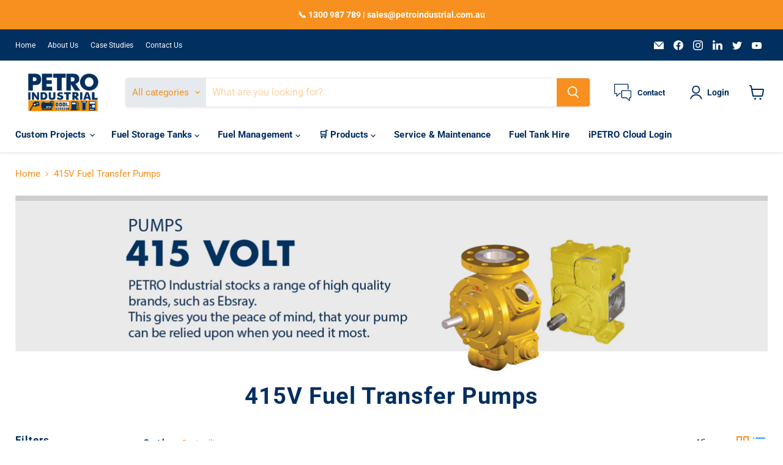

--- FILE ---
content_type: text/html; charset=utf-8
request_url: https://www.petroind.com/collections/415v-pumps
body_size: 46379
content:
<!doctype html>
<html class="no-js no-touch" lang="en">
  <head>
    <script>
    window.Store = window.Store || {};
    window.Store.id = 23775935;
  </script>
    <meta charset="utf-8">
    <meta http-equiv="x-ua-compatible" content="IE=edge">

    <link rel="preconnect" href="https://cdn.shopify.com">
    <link rel="preconnect" href="https://fonts.shopifycdn.com">
    <link rel="preconnect" href="https://v.shopify.com">
    <link rel="preconnect" href="https://cdn.shopifycloud.com">

    <title>415V Fuel Transfer Pumps | PETRO Industrial</title>

    
      <meta name="description" content="PETRO Industrial stocks a wide range of 415V pumps from a list of high quality, reputable brands. See the range of 415V Pumps available online through PETRO Industrial. Contact Us today to find out more!">
    

    
  <link rel="shortcut icon" href="//www.petroind.com/cdn/shop/files/FAVICON-IMAGE_32x32.png?v=1674105741" type="image/png">


    
      <link rel="canonical" href="https://www.petroind.com/collections/415v-pumps" />
    

    <meta name="viewport" content="width=device-width">

    
    















<meta property="og:site_name" content="PETRO Industrial">
<meta property="og:url" content="https://www.petroind.com/collections/415v-pumps">
<meta property="og:title" content="415V Fuel Transfer Pumps | PETRO Industrial">
<meta property="og:type" content="website">
<meta property="og:description" content="PETRO Industrial stocks a wide range of 415V pumps from a list of high quality, reputable brands. See the range of 415V Pumps available online through PETRO Industrial. Contact Us today to find out more!">




    
    
    

    
    
    <meta
      property="og:image"
      content="https://www.petroind.com/cdn/shop/collections/415V-fuel-transfer-pumps_2613x630.jpg?v=1676544152"
    />
    <meta
      property="og:image:secure_url"
      content="https://www.petroind.com/cdn/shop/collections/415V-fuel-transfer-pumps_2613x630.jpg?v=1676544152"
    />
    <meta property="og:image:width" content="2613" />
    <meta property="og:image:height" content="630" />
    
    
    <meta property="og:image:alt" content="415 Volt Pumps from PETRO Industrial" />
  









  <meta name="twitter:site" content="@PETROIndustrial">








<meta name="twitter:title" content="415V Fuel Transfer Pumps | PETRO Industrial">
<meta name="twitter:description" content="PETRO Industrial stocks a wide range of 415V pumps from a list of high quality, reputable brands. See the range of 415V Pumps available online through PETRO Industrial. Contact Us today to find out more!">


    
    
    
      
      
      <meta name="twitter:card" content="summary_large_image">
    
    
    <meta
      property="twitter:image"
      content="https://www.petroind.com/cdn/shop/collections/415V-fuel-transfer-pumps_1200x600_crop_center.jpg?v=1676544152"
    />
    <meta property="twitter:image:width" content="1200" />
    <meta property="twitter:image:height" content="600" />
    
    
    <meta property="twitter:image:alt" content="415 Volt Pumps from PETRO Industrial" />
  



    <link rel="preload" href="//www.petroind.com/cdn/fonts/roboto/roboto_n7.f38007a10afbbde8976c4056bfe890710d51dec2.woff2" as="font" crossorigin="anonymous">
    <link rel="preload" as="style" href="//www.petroind.com/cdn/shop/t/29/assets/theme.css?v=81706856592761314431754371527">

    <script>window.performance && window.performance.mark && window.performance.mark('shopify.content_for_header.start');</script><meta name="google-site-verification" content="963r9j1FfZBhUAH4eFGWau5aqTbzH505_CUOUetoXdw">
<meta id="shopify-digital-wallet" name="shopify-digital-wallet" content="/23775935/digital_wallets/dialog">
<meta name="shopify-checkout-api-token" content="70d3a1f99557d776bd96210a6c01e4f8">
<meta id="in-context-paypal-metadata" data-shop-id="23775935" data-venmo-supported="false" data-environment="production" data-locale="en_US" data-paypal-v4="true" data-currency="AUD">
<link rel="alternate" type="application/atom+xml" title="Feed" href="/collections/415v-pumps.atom" />
<link rel="alternate" type="application/json+oembed" href="https://www.petroind.com/collections/415v-pumps.oembed">
<script async="async" src="/checkouts/internal/preloads.js?locale=en-AU"></script>
<link rel="preconnect" href="https://shop.app" crossorigin="anonymous">
<script async="async" src="https://shop.app/checkouts/internal/preloads.js?locale=en-AU&shop_id=23775935" crossorigin="anonymous"></script>
<script id="apple-pay-shop-capabilities" type="application/json">{"shopId":23775935,"countryCode":"AU","currencyCode":"AUD","merchantCapabilities":["supports3DS"],"merchantId":"gid:\/\/shopify\/Shop\/23775935","merchantName":"PETRO Industrial","requiredBillingContactFields":["postalAddress","email","phone"],"requiredShippingContactFields":["postalAddress","email","phone"],"shippingType":"shipping","supportedNetworks":["visa","masterCard","amex","jcb"],"total":{"type":"pending","label":"PETRO Industrial","amount":"1.00"},"shopifyPaymentsEnabled":true,"supportsSubscriptions":true}</script>
<script id="shopify-features" type="application/json">{"accessToken":"70d3a1f99557d776bd96210a6c01e4f8","betas":["rich-media-storefront-analytics"],"domain":"www.petroind.com","predictiveSearch":true,"shopId":23775935,"locale":"en"}</script>
<script>var Shopify = Shopify || {};
Shopify.shop = "petro-industrial.myshopify.com";
Shopify.locale = "en";
Shopify.currency = {"active":"AUD","rate":"1.0"};
Shopify.country = "AU";
Shopify.theme = {"name":"Empire-Akuna-30-01-23...","id":132475879610,"schema_name":"Empire","schema_version":"8.1.0","theme_store_id":838,"role":"main"};
Shopify.theme.handle = "null";
Shopify.theme.style = {"id":null,"handle":null};
Shopify.cdnHost = "www.petroind.com/cdn";
Shopify.routes = Shopify.routes || {};
Shopify.routes.root = "/";</script>
<script type="module">!function(o){(o.Shopify=o.Shopify||{}).modules=!0}(window);</script>
<script>!function(o){function n(){var o=[];function n(){o.push(Array.prototype.slice.apply(arguments))}return n.q=o,n}var t=o.Shopify=o.Shopify||{};t.loadFeatures=n(),t.autoloadFeatures=n()}(window);</script>
<script>
  window.ShopifyPay = window.ShopifyPay || {};
  window.ShopifyPay.apiHost = "shop.app\/pay";
  window.ShopifyPay.redirectState = null;
</script>
<script id="shop-js-analytics" type="application/json">{"pageType":"collection"}</script>
<script defer="defer" async type="module" src="//www.petroind.com/cdn/shopifycloud/shop-js/modules/v2/client.init-shop-cart-sync_BT-GjEfc.en.esm.js"></script>
<script defer="defer" async type="module" src="//www.petroind.com/cdn/shopifycloud/shop-js/modules/v2/chunk.common_D58fp_Oc.esm.js"></script>
<script defer="defer" async type="module" src="//www.petroind.com/cdn/shopifycloud/shop-js/modules/v2/chunk.modal_xMitdFEc.esm.js"></script>
<script type="module">
  await import("//www.petroind.com/cdn/shopifycloud/shop-js/modules/v2/client.init-shop-cart-sync_BT-GjEfc.en.esm.js");
await import("//www.petroind.com/cdn/shopifycloud/shop-js/modules/v2/chunk.common_D58fp_Oc.esm.js");
await import("//www.petroind.com/cdn/shopifycloud/shop-js/modules/v2/chunk.modal_xMitdFEc.esm.js");

  window.Shopify.SignInWithShop?.initShopCartSync?.({"fedCMEnabled":true,"windoidEnabled":true});

</script>
<script>
  window.Shopify = window.Shopify || {};
  if (!window.Shopify.featureAssets) window.Shopify.featureAssets = {};
  window.Shopify.featureAssets['shop-js'] = {"shop-cart-sync":["modules/v2/client.shop-cart-sync_DZOKe7Ll.en.esm.js","modules/v2/chunk.common_D58fp_Oc.esm.js","modules/v2/chunk.modal_xMitdFEc.esm.js"],"init-fed-cm":["modules/v2/client.init-fed-cm_B6oLuCjv.en.esm.js","modules/v2/chunk.common_D58fp_Oc.esm.js","modules/v2/chunk.modal_xMitdFEc.esm.js"],"shop-cash-offers":["modules/v2/client.shop-cash-offers_D2sdYoxE.en.esm.js","modules/v2/chunk.common_D58fp_Oc.esm.js","modules/v2/chunk.modal_xMitdFEc.esm.js"],"shop-login-button":["modules/v2/client.shop-login-button_QeVjl5Y3.en.esm.js","modules/v2/chunk.common_D58fp_Oc.esm.js","modules/v2/chunk.modal_xMitdFEc.esm.js"],"pay-button":["modules/v2/client.pay-button_DXTOsIq6.en.esm.js","modules/v2/chunk.common_D58fp_Oc.esm.js","modules/v2/chunk.modal_xMitdFEc.esm.js"],"shop-button":["modules/v2/client.shop-button_DQZHx9pm.en.esm.js","modules/v2/chunk.common_D58fp_Oc.esm.js","modules/v2/chunk.modal_xMitdFEc.esm.js"],"avatar":["modules/v2/client.avatar_BTnouDA3.en.esm.js"],"init-windoid":["modules/v2/client.init-windoid_CR1B-cfM.en.esm.js","modules/v2/chunk.common_D58fp_Oc.esm.js","modules/v2/chunk.modal_xMitdFEc.esm.js"],"init-shop-for-new-customer-accounts":["modules/v2/client.init-shop-for-new-customer-accounts_C_vY_xzh.en.esm.js","modules/v2/client.shop-login-button_QeVjl5Y3.en.esm.js","modules/v2/chunk.common_D58fp_Oc.esm.js","modules/v2/chunk.modal_xMitdFEc.esm.js"],"init-shop-email-lookup-coordinator":["modules/v2/client.init-shop-email-lookup-coordinator_BI7n9ZSv.en.esm.js","modules/v2/chunk.common_D58fp_Oc.esm.js","modules/v2/chunk.modal_xMitdFEc.esm.js"],"init-shop-cart-sync":["modules/v2/client.init-shop-cart-sync_BT-GjEfc.en.esm.js","modules/v2/chunk.common_D58fp_Oc.esm.js","modules/v2/chunk.modal_xMitdFEc.esm.js"],"shop-toast-manager":["modules/v2/client.shop-toast-manager_DiYdP3xc.en.esm.js","modules/v2/chunk.common_D58fp_Oc.esm.js","modules/v2/chunk.modal_xMitdFEc.esm.js"],"init-customer-accounts":["modules/v2/client.init-customer-accounts_D9ZNqS-Q.en.esm.js","modules/v2/client.shop-login-button_QeVjl5Y3.en.esm.js","modules/v2/chunk.common_D58fp_Oc.esm.js","modules/v2/chunk.modal_xMitdFEc.esm.js"],"init-customer-accounts-sign-up":["modules/v2/client.init-customer-accounts-sign-up_iGw4briv.en.esm.js","modules/v2/client.shop-login-button_QeVjl5Y3.en.esm.js","modules/v2/chunk.common_D58fp_Oc.esm.js","modules/v2/chunk.modal_xMitdFEc.esm.js"],"shop-follow-button":["modules/v2/client.shop-follow-button_CqMgW2wH.en.esm.js","modules/v2/chunk.common_D58fp_Oc.esm.js","modules/v2/chunk.modal_xMitdFEc.esm.js"],"checkout-modal":["modules/v2/client.checkout-modal_xHeaAweL.en.esm.js","modules/v2/chunk.common_D58fp_Oc.esm.js","modules/v2/chunk.modal_xMitdFEc.esm.js"],"shop-login":["modules/v2/client.shop-login_D91U-Q7h.en.esm.js","modules/v2/chunk.common_D58fp_Oc.esm.js","modules/v2/chunk.modal_xMitdFEc.esm.js"],"lead-capture":["modules/v2/client.lead-capture_BJmE1dJe.en.esm.js","modules/v2/chunk.common_D58fp_Oc.esm.js","modules/v2/chunk.modal_xMitdFEc.esm.js"],"payment-terms":["modules/v2/client.payment-terms_Ci9AEqFq.en.esm.js","modules/v2/chunk.common_D58fp_Oc.esm.js","modules/v2/chunk.modal_xMitdFEc.esm.js"]};
</script>
<script>(function() {
  var isLoaded = false;
  function asyncLoad() {
    if (isLoaded) return;
    isLoaded = true;
    var urls = ["\/\/code.tidio.co\/ojrsh9itbg3vqngvzkbgwqkmtb8nqheg.js?shop=petro-industrial.myshopify.com","https:\/\/chimpstatic.com\/mcjs-connected\/js\/users\/2b15a45f6b377ad65d2d9f28f\/d2be85a01b271c0df402cbf25.js?shop=petro-industrial.myshopify.com"];
    for (var i = 0; i < urls.length; i++) {
      var s = document.createElement('script');
      s.type = 'text/javascript';
      s.async = true;
      s.src = urls[i];
      var x = document.getElementsByTagName('script')[0];
      x.parentNode.insertBefore(s, x);
    }
  };
  if(window.attachEvent) {
    window.attachEvent('onload', asyncLoad);
  } else {
    window.addEventListener('load', asyncLoad, false);
  }
})();</script>
<script id="__st">var __st={"a":23775935,"offset":36000,"reqid":"5d0a2ff6-caf4-4ed5-aae8-dfd61d1dc9ff-1769269257","pageurl":"www.petroind.com\/collections\/415v-pumps","u":"f3fd6ba84549","p":"collection","rtyp":"collection","rid":18922668062};</script>
<script>window.ShopifyPaypalV4VisibilityTracking = true;</script>
<script id="captcha-bootstrap">!function(){'use strict';const t='contact',e='account',n='new_comment',o=[[t,t],['blogs',n],['comments',n],[t,'customer']],c=[[e,'customer_login'],[e,'guest_login'],[e,'recover_customer_password'],[e,'create_customer']],r=t=>t.map((([t,e])=>`form[action*='/${t}']:not([data-nocaptcha='true']) input[name='form_type'][value='${e}']`)).join(','),a=t=>()=>t?[...document.querySelectorAll(t)].map((t=>t.form)):[];function s(){const t=[...o],e=r(t);return a(e)}const i='password',u='form_key',d=['recaptcha-v3-token','g-recaptcha-response','h-captcha-response',i],f=()=>{try{return window.sessionStorage}catch{return}},m='__shopify_v',_=t=>t.elements[u];function p(t,e,n=!1){try{const o=window.sessionStorage,c=JSON.parse(o.getItem(e)),{data:r}=function(t){const{data:e,action:n}=t;return t[m]||n?{data:e,action:n}:{data:t,action:n}}(c);for(const[e,n]of Object.entries(r))t.elements[e]&&(t.elements[e].value=n);n&&o.removeItem(e)}catch(o){console.error('form repopulation failed',{error:o})}}const l='form_type',E='cptcha';function T(t){t.dataset[E]=!0}const w=window,h=w.document,L='Shopify',v='ce_forms',y='captcha';let A=!1;((t,e)=>{const n=(g='f06e6c50-85a8-45c8-87d0-21a2b65856fe',I='https://cdn.shopify.com/shopifycloud/storefront-forms-hcaptcha/ce_storefront_forms_captcha_hcaptcha.v1.5.2.iife.js',D={infoText:'Protected by hCaptcha',privacyText:'Privacy',termsText:'Terms'},(t,e,n)=>{const o=w[L][v],c=o.bindForm;if(c)return c(t,g,e,D).then(n);var r;o.q.push([[t,g,e,D],n]),r=I,A||(h.body.append(Object.assign(h.createElement('script'),{id:'captcha-provider',async:!0,src:r})),A=!0)});var g,I,D;w[L]=w[L]||{},w[L][v]=w[L][v]||{},w[L][v].q=[],w[L][y]=w[L][y]||{},w[L][y].protect=function(t,e){n(t,void 0,e),T(t)},Object.freeze(w[L][y]),function(t,e,n,w,h,L){const[v,y,A,g]=function(t,e,n){const i=e?o:[],u=t?c:[],d=[...i,...u],f=r(d),m=r(i),_=r(d.filter((([t,e])=>n.includes(e))));return[a(f),a(m),a(_),s()]}(w,h,L),I=t=>{const e=t.target;return e instanceof HTMLFormElement?e:e&&e.form},D=t=>v().includes(t);t.addEventListener('submit',(t=>{const e=I(t);if(!e)return;const n=D(e)&&!e.dataset.hcaptchaBound&&!e.dataset.recaptchaBound,o=_(e),c=g().includes(e)&&(!o||!o.value);(n||c)&&t.preventDefault(),c&&!n&&(function(t){try{if(!f())return;!function(t){const e=f();if(!e)return;const n=_(t);if(!n)return;const o=n.value;o&&e.removeItem(o)}(t);const e=Array.from(Array(32),(()=>Math.random().toString(36)[2])).join('');!function(t,e){_(t)||t.append(Object.assign(document.createElement('input'),{type:'hidden',name:u})),t.elements[u].value=e}(t,e),function(t,e){const n=f();if(!n)return;const o=[...t.querySelectorAll(`input[type='${i}']`)].map((({name:t})=>t)),c=[...d,...o],r={};for(const[a,s]of new FormData(t).entries())c.includes(a)||(r[a]=s);n.setItem(e,JSON.stringify({[m]:1,action:t.action,data:r}))}(t,e)}catch(e){console.error('failed to persist form',e)}}(e),e.submit())}));const S=(t,e)=>{t&&!t.dataset[E]&&(n(t,e.some((e=>e===t))),T(t))};for(const o of['focusin','change'])t.addEventListener(o,(t=>{const e=I(t);D(e)&&S(e,y())}));const B=e.get('form_key'),M=e.get(l),P=B&&M;t.addEventListener('DOMContentLoaded',(()=>{const t=y();if(P)for(const e of t)e.elements[l].value===M&&p(e,B);[...new Set([...A(),...v().filter((t=>'true'===t.dataset.shopifyCaptcha))])].forEach((e=>S(e,t)))}))}(h,new URLSearchParams(w.location.search),n,t,e,['guest_login'])})(!0,!0)}();</script>
<script integrity="sha256-4kQ18oKyAcykRKYeNunJcIwy7WH5gtpwJnB7kiuLZ1E=" data-source-attribution="shopify.loadfeatures" defer="defer" src="//www.petroind.com/cdn/shopifycloud/storefront/assets/storefront/load_feature-a0a9edcb.js" crossorigin="anonymous"></script>
<script crossorigin="anonymous" defer="defer" src="//www.petroind.com/cdn/shopifycloud/storefront/assets/shopify_pay/storefront-65b4c6d7.js?v=20250812"></script>
<script data-source-attribution="shopify.dynamic_checkout.dynamic.init">var Shopify=Shopify||{};Shopify.PaymentButton=Shopify.PaymentButton||{isStorefrontPortableWallets:!0,init:function(){window.Shopify.PaymentButton.init=function(){};var t=document.createElement("script");t.src="https://www.petroind.com/cdn/shopifycloud/portable-wallets/latest/portable-wallets.en.js",t.type="module",document.head.appendChild(t)}};
</script>
<script data-source-attribution="shopify.dynamic_checkout.buyer_consent">
  function portableWalletsHideBuyerConsent(e){var t=document.getElementById("shopify-buyer-consent"),n=document.getElementById("shopify-subscription-policy-button");t&&n&&(t.classList.add("hidden"),t.setAttribute("aria-hidden","true"),n.removeEventListener("click",e))}function portableWalletsShowBuyerConsent(e){var t=document.getElementById("shopify-buyer-consent"),n=document.getElementById("shopify-subscription-policy-button");t&&n&&(t.classList.remove("hidden"),t.removeAttribute("aria-hidden"),n.addEventListener("click",e))}window.Shopify?.PaymentButton&&(window.Shopify.PaymentButton.hideBuyerConsent=portableWalletsHideBuyerConsent,window.Shopify.PaymentButton.showBuyerConsent=portableWalletsShowBuyerConsent);
</script>
<script data-source-attribution="shopify.dynamic_checkout.cart.bootstrap">document.addEventListener("DOMContentLoaded",(function(){function t(){return document.querySelector("shopify-accelerated-checkout-cart, shopify-accelerated-checkout")}if(t())Shopify.PaymentButton.init();else{new MutationObserver((function(e,n){t()&&(Shopify.PaymentButton.init(),n.disconnect())})).observe(document.body,{childList:!0,subtree:!0})}}));
</script>
<link id="shopify-accelerated-checkout-styles" rel="stylesheet" media="screen" href="https://www.petroind.com/cdn/shopifycloud/portable-wallets/latest/accelerated-checkout-backwards-compat.css" crossorigin="anonymous">
<style id="shopify-accelerated-checkout-cart">
        #shopify-buyer-consent {
  margin-top: 1em;
  display: inline-block;
  width: 100%;
}

#shopify-buyer-consent.hidden {
  display: none;
}

#shopify-subscription-policy-button {
  background: none;
  border: none;
  padding: 0;
  text-decoration: underline;
  font-size: inherit;
  cursor: pointer;
}

#shopify-subscription-policy-button::before {
  box-shadow: none;
}

      </style>

<script>window.performance && window.performance.mark && window.performance.mark('shopify.content_for_header.end');</script>

    <link href="//www.petroind.com/cdn/shop/t/29/assets/theme.css?v=81706856592761314431754371527" rel="stylesheet" type="text/css" media="all" />
    <link href="//www.petroind.com/cdn/shop/t/29/assets/akuna.css?v=6507056126546850411676348758" rel="stylesheet" type="text/css" media="all" />
    <link href="//www.petroind.com/cdn/shop/t/29/assets/r_akuna.css?v=99743093163229087451675738146" rel="stylesheet" type="text/css" media="all" />

    
    <script>
      window.Theme = window.Theme || {};
      window.Theme.version = '8.1.0';
      window.Theme.name = 'Empire';
      window.Theme.routes = {
        "root_url": "/",
        "account_url": "/account",
        "account_login_url": "/account/login",
        "account_logout_url": "/account/logout",
        "account_register_url": "/account/register",
        "account_addresses_url": "/account/addresses",
        "collections_url": "/collections",
        "all_products_collection_url": "/collections/all",
        "search_url": "/search",
        "cart_url": "/cart",
        "cart_add_url": "/cart/add",
        "cart_change_url": "/cart/change",
        "cart_clear_url": "/cart/clear",
        "product_recommendations_url": "/recommendations/products",
      };
    </script>
    
<link href="https://fonts.googleapis.com/icon?family=Material+Icons" rel="stylesheet">
    
  <link rel="stylesheet" href="https://unpkg.com/aos@next/dist/aos.css" />
  <link href="https://unpkg.com/aos@2.3.1/dist/aos.css" rel="stylesheet">
<script src="https://unpkg.com/aos@2.3.1/dist/aos.js"></script>

<link rel="stylesheet" href="https://cdnjs.cloudflare.com/ajax/libs/font-awesome/4.7.0/css/font-awesome.min.css">
<script src="https://ajax.googleapis.com/ajax/libs/jquery/1.6.2/jquery.min.js"></script>

  <meta name="google-site-verification" content="963r9j1FfZBhUAH4eFGWau5aqTbzH505_CUOUetoXdw" />
  <meta name="p:domain_verify" content="85988eb7bc65045294315a8b5829b784"/>
  
  <!-- Google Tag Manager -->
<script>(function(w,d,s,l,i){w[l]=w[l]||[];w[l].push({'gtm.start':
new Date().getTime(),event:'gtm.js'});var f=d.getElementsByTagName(s)[0],
j=d.createElement(s),dl=l!='dataLayer'?'&l='+l:'';j.async=true;j.src=
'https://www.googletagmanager.com/gtm.js?id='+i+dl;f.parentNode.insertBefore(j,f);
})(window,document,'script','dataLayer','GTM-MSW3HL4');</script>
<!-- End Google Tag Manager -->
<script src="//www.petroind.com/cdn/shop/t/29/assets/click_scroll.js?v=3532792957578225191751480457" defer="defer"></script>
  <script src="https://cdn.shopify.com/extensions/4e276193-403c-423f-833c-fefed71819cf/forms-2298/assets/shopify-forms-loader.js" type="text/javascript" defer="defer"></script>
<link href="https://monorail-edge.shopifysvc.com" rel="dns-prefetch">
<script>(function(){if ("sendBeacon" in navigator && "performance" in window) {try {var session_token_from_headers = performance.getEntriesByType('navigation')[0].serverTiming.find(x => x.name == '_s').description;} catch {var session_token_from_headers = undefined;}var session_cookie_matches = document.cookie.match(/_shopify_s=([^;]*)/);var session_token_from_cookie = session_cookie_matches && session_cookie_matches.length === 2 ? session_cookie_matches[1] : "";var session_token = session_token_from_headers || session_token_from_cookie || "";function handle_abandonment_event(e) {var entries = performance.getEntries().filter(function(entry) {return /monorail-edge.shopifysvc.com/.test(entry.name);});if (!window.abandonment_tracked && entries.length === 0) {window.abandonment_tracked = true;var currentMs = Date.now();var navigation_start = performance.timing.navigationStart;var payload = {shop_id: 23775935,url: window.location.href,navigation_start,duration: currentMs - navigation_start,session_token,page_type: "collection"};window.navigator.sendBeacon("https://monorail-edge.shopifysvc.com/v1/produce", JSON.stringify({schema_id: "online_store_buyer_site_abandonment/1.1",payload: payload,metadata: {event_created_at_ms: currentMs,event_sent_at_ms: currentMs}}));}}window.addEventListener('pagehide', handle_abandonment_event);}}());</script>
<script id="web-pixels-manager-setup">(function e(e,d,r,n,o){if(void 0===o&&(o={}),!Boolean(null===(a=null===(i=window.Shopify)||void 0===i?void 0:i.analytics)||void 0===a?void 0:a.replayQueue)){var i,a;window.Shopify=window.Shopify||{};var t=window.Shopify;t.analytics=t.analytics||{};var s=t.analytics;s.replayQueue=[],s.publish=function(e,d,r){return s.replayQueue.push([e,d,r]),!0};try{self.performance.mark("wpm:start")}catch(e){}var l=function(){var e={modern:/Edge?\/(1{2}[4-9]|1[2-9]\d|[2-9]\d{2}|\d{4,})\.\d+(\.\d+|)|Firefox\/(1{2}[4-9]|1[2-9]\d|[2-9]\d{2}|\d{4,})\.\d+(\.\d+|)|Chrom(ium|e)\/(9{2}|\d{3,})\.\d+(\.\d+|)|(Maci|X1{2}).+ Version\/(15\.\d+|(1[6-9]|[2-9]\d|\d{3,})\.\d+)([,.]\d+|)( \(\w+\)|)( Mobile\/\w+|) Safari\/|Chrome.+OPR\/(9{2}|\d{3,})\.\d+\.\d+|(CPU[ +]OS|iPhone[ +]OS|CPU[ +]iPhone|CPU IPhone OS|CPU iPad OS)[ +]+(15[._]\d+|(1[6-9]|[2-9]\d|\d{3,})[._]\d+)([._]\d+|)|Android:?[ /-](13[3-9]|1[4-9]\d|[2-9]\d{2}|\d{4,})(\.\d+|)(\.\d+|)|Android.+Firefox\/(13[5-9]|1[4-9]\d|[2-9]\d{2}|\d{4,})\.\d+(\.\d+|)|Android.+Chrom(ium|e)\/(13[3-9]|1[4-9]\d|[2-9]\d{2}|\d{4,})\.\d+(\.\d+|)|SamsungBrowser\/([2-9]\d|\d{3,})\.\d+/,legacy:/Edge?\/(1[6-9]|[2-9]\d|\d{3,})\.\d+(\.\d+|)|Firefox\/(5[4-9]|[6-9]\d|\d{3,})\.\d+(\.\d+|)|Chrom(ium|e)\/(5[1-9]|[6-9]\d|\d{3,})\.\d+(\.\d+|)([\d.]+$|.*Safari\/(?![\d.]+ Edge\/[\d.]+$))|(Maci|X1{2}).+ Version\/(10\.\d+|(1[1-9]|[2-9]\d|\d{3,})\.\d+)([,.]\d+|)( \(\w+\)|)( Mobile\/\w+|) Safari\/|Chrome.+OPR\/(3[89]|[4-9]\d|\d{3,})\.\d+\.\d+|(CPU[ +]OS|iPhone[ +]OS|CPU[ +]iPhone|CPU IPhone OS|CPU iPad OS)[ +]+(10[._]\d+|(1[1-9]|[2-9]\d|\d{3,})[._]\d+)([._]\d+|)|Android:?[ /-](13[3-9]|1[4-9]\d|[2-9]\d{2}|\d{4,})(\.\d+|)(\.\d+|)|Mobile Safari.+OPR\/([89]\d|\d{3,})\.\d+\.\d+|Android.+Firefox\/(13[5-9]|1[4-9]\d|[2-9]\d{2}|\d{4,})\.\d+(\.\d+|)|Android.+Chrom(ium|e)\/(13[3-9]|1[4-9]\d|[2-9]\d{2}|\d{4,})\.\d+(\.\d+|)|Android.+(UC? ?Browser|UCWEB|U3)[ /]?(15\.([5-9]|\d{2,})|(1[6-9]|[2-9]\d|\d{3,})\.\d+)\.\d+|SamsungBrowser\/(5\.\d+|([6-9]|\d{2,})\.\d+)|Android.+MQ{2}Browser\/(14(\.(9|\d{2,})|)|(1[5-9]|[2-9]\d|\d{3,})(\.\d+|))(\.\d+|)|K[Aa][Ii]OS\/(3\.\d+|([4-9]|\d{2,})\.\d+)(\.\d+|)/},d=e.modern,r=e.legacy,n=navigator.userAgent;return n.match(d)?"modern":n.match(r)?"legacy":"unknown"}(),u="modern"===l?"modern":"legacy",c=(null!=n?n:{modern:"",legacy:""})[u],f=function(e){return[e.baseUrl,"/wpm","/b",e.hashVersion,"modern"===e.buildTarget?"m":"l",".js"].join("")}({baseUrl:d,hashVersion:r,buildTarget:u}),m=function(e){var d=e.version,r=e.bundleTarget,n=e.surface,o=e.pageUrl,i=e.monorailEndpoint;return{emit:function(e){var a=e.status,t=e.errorMsg,s=(new Date).getTime(),l=JSON.stringify({metadata:{event_sent_at_ms:s},events:[{schema_id:"web_pixels_manager_load/3.1",payload:{version:d,bundle_target:r,page_url:o,status:a,surface:n,error_msg:t},metadata:{event_created_at_ms:s}}]});if(!i)return console&&console.warn&&console.warn("[Web Pixels Manager] No Monorail endpoint provided, skipping logging."),!1;try{return self.navigator.sendBeacon.bind(self.navigator)(i,l)}catch(e){}var u=new XMLHttpRequest;try{return u.open("POST",i,!0),u.setRequestHeader("Content-Type","text/plain"),u.send(l),!0}catch(e){return console&&console.warn&&console.warn("[Web Pixels Manager] Got an unhandled error while logging to Monorail."),!1}}}}({version:r,bundleTarget:l,surface:e.surface,pageUrl:self.location.href,monorailEndpoint:e.monorailEndpoint});try{o.browserTarget=l,function(e){var d=e.src,r=e.async,n=void 0===r||r,o=e.onload,i=e.onerror,a=e.sri,t=e.scriptDataAttributes,s=void 0===t?{}:t,l=document.createElement("script"),u=document.querySelector("head"),c=document.querySelector("body");if(l.async=n,l.src=d,a&&(l.integrity=a,l.crossOrigin="anonymous"),s)for(var f in s)if(Object.prototype.hasOwnProperty.call(s,f))try{l.dataset[f]=s[f]}catch(e){}if(o&&l.addEventListener("load",o),i&&l.addEventListener("error",i),u)u.appendChild(l);else{if(!c)throw new Error("Did not find a head or body element to append the script");c.appendChild(l)}}({src:f,async:!0,onload:function(){if(!function(){var e,d;return Boolean(null===(d=null===(e=window.Shopify)||void 0===e?void 0:e.analytics)||void 0===d?void 0:d.initialized)}()){var d=window.webPixelsManager.init(e)||void 0;if(d){var r=window.Shopify.analytics;r.replayQueue.forEach((function(e){var r=e[0],n=e[1],o=e[2];d.publishCustomEvent(r,n,o)})),r.replayQueue=[],r.publish=d.publishCustomEvent,r.visitor=d.visitor,r.initialized=!0}}},onerror:function(){return m.emit({status:"failed",errorMsg:"".concat(f," has failed to load")})},sri:function(e){var d=/^sha384-[A-Za-z0-9+/=]+$/;return"string"==typeof e&&d.test(e)}(c)?c:"",scriptDataAttributes:o}),m.emit({status:"loading"})}catch(e){m.emit({status:"failed",errorMsg:(null==e?void 0:e.message)||"Unknown error"})}}})({shopId: 23775935,storefrontBaseUrl: "https://www.petroind.com",extensionsBaseUrl: "https://extensions.shopifycdn.com/cdn/shopifycloud/web-pixels-manager",monorailEndpoint: "https://monorail-edge.shopifysvc.com/unstable/produce_batch",surface: "storefront-renderer",enabledBetaFlags: ["2dca8a86"],webPixelsConfigList: [{"id":"1759903930","configuration":"{\"pixel_id\":\"25852772017743783\",\"pixel_type\":\"facebook_pixel\"}","eventPayloadVersion":"v1","runtimeContext":"OPEN","scriptVersion":"ca16bc87fe92b6042fbaa3acc2fbdaa6","type":"APP","apiClientId":2329312,"privacyPurposes":["ANALYTICS","MARKETING","SALE_OF_DATA"],"dataSharingAdjustments":{"protectedCustomerApprovalScopes":["read_customer_address","read_customer_email","read_customer_name","read_customer_personal_data","read_customer_phone"]}},{"id":"508494010","configuration":"{\"config\":\"{\\\"pixel_id\\\":\\\"AW-1024001038\\\",\\\"google_tag_ids\\\":[\\\"AW-1024001038\\\",\\\"GT-NSSQFL8\\\"],\\\"target_country\\\":\\\"AU\\\",\\\"gtag_events\\\":[{\\\"type\\\":\\\"search\\\",\\\"action_label\\\":\\\"AW-1024001038\\\/Wn7ZCK7E56QBEI6IpOgD\\\"},{\\\"type\\\":\\\"begin_checkout\\\",\\\"action_label\\\":\\\"AW-1024001038\\\/V9b-CKvE56QBEI6IpOgD\\\"},{\\\"type\\\":\\\"view_item\\\",\\\"action_label\\\":[\\\"AW-1024001038\\\/R4YbCKXE56QBEI6IpOgD\\\",\\\"MC-HCXPC95ZH0\\\"]},{\\\"type\\\":\\\"purchase\\\",\\\"action_label\\\":[\\\"AW-1024001038\\\/-XftCO7snssZEI6IpOgD\\\",\\\"MC-HCXPC95ZH0\\\"]},{\\\"type\\\":\\\"page_view\\\",\\\"action_label\\\":[\\\"AW-1024001038\\\/77K7CJ_E56QBEI6IpOgD\\\",\\\"MC-HCXPC95ZH0\\\"]},{\\\"type\\\":\\\"add_payment_info\\\",\\\"action_label\\\":\\\"AW-1024001038\\\/7zwXCLHE56QBEI6IpOgD\\\"},{\\\"type\\\":\\\"add_to_cart\\\",\\\"action_label\\\":\\\"AW-1024001038\\\/g0HQCPHsnssZEI6IpOgD\\\"}],\\\"enable_monitoring_mode\\\":false}\"}","eventPayloadVersion":"v1","runtimeContext":"OPEN","scriptVersion":"b2a88bafab3e21179ed38636efcd8a93","type":"APP","apiClientId":1780363,"privacyPurposes":[],"dataSharingAdjustments":{"protectedCustomerApprovalScopes":["read_customer_address","read_customer_email","read_customer_name","read_customer_personal_data","read_customer_phone"]}},{"id":"133660858","eventPayloadVersion":"1","runtimeContext":"LAX","scriptVersion":"1","type":"CUSTOM","privacyPurposes":[],"name":"Data Layer"},{"id":"shopify-app-pixel","configuration":"{}","eventPayloadVersion":"v1","runtimeContext":"STRICT","scriptVersion":"0450","apiClientId":"shopify-pixel","type":"APP","privacyPurposes":["ANALYTICS","MARKETING"]},{"id":"shopify-custom-pixel","eventPayloadVersion":"v1","runtimeContext":"LAX","scriptVersion":"0450","apiClientId":"shopify-pixel","type":"CUSTOM","privacyPurposes":["ANALYTICS","MARKETING"]}],isMerchantRequest: false,initData: {"shop":{"name":"PETRO Industrial","paymentSettings":{"currencyCode":"AUD"},"myshopifyDomain":"petro-industrial.myshopify.com","countryCode":"AU","storefrontUrl":"https:\/\/www.petroind.com"},"customer":null,"cart":null,"checkout":null,"productVariants":[],"purchasingCompany":null},},"https://www.petroind.com/cdn","fcfee988w5aeb613cpc8e4bc33m6693e112",{"modern":"","legacy":""},{"shopId":"23775935","storefrontBaseUrl":"https:\/\/www.petroind.com","extensionBaseUrl":"https:\/\/extensions.shopifycdn.com\/cdn\/shopifycloud\/web-pixels-manager","surface":"storefront-renderer","enabledBetaFlags":"[\"2dca8a86\"]","isMerchantRequest":"false","hashVersion":"fcfee988w5aeb613cpc8e4bc33m6693e112","publish":"custom","events":"[[\"page_viewed\",{}],[\"collection_viewed\",{\"collection\":{\"id\":\"18922668062\",\"title\":\"415V Fuel Transfer Pumps\",\"productVariants\":[{\"price\":{\"amount\":0.0,\"currencyCode\":\"AUD\"},\"product\":{\"title\":\"EBSRAY Sliding Vane Pump Range\",\"vendor\":\"Ebsray\",\"id\":\"1296378298488\",\"untranslatedTitle\":\"EBSRAY Sliding Vane Pump Range\",\"url\":\"\/products\/ebsray-pumps\",\"type\":\"Pump\"},\"id\":\"12100447109240\",\"image\":{\"src\":\"\/\/www.petroind.com\/cdn\/shop\/files\/EBSRAY_Sliding_Vane_Pump_02_2efc2af8-fdd4-47a9-b753-106c973c73b9.jpg?v=1693220248\"},\"sku\":\"EBS-RAY\",\"title\":\"V15\",\"untranslatedTitle\":\"V15\"},{\"price\":{\"amount\":0.0,\"currencyCode\":\"AUD\"},\"product\":{\"title\":\"ALFONS Haar Tank Truck -  Self-Priming Vane Pump Range\",\"vendor\":\"Alfons Haar\",\"id\":\"1296511205496\",\"untranslatedTitle\":\"ALFONS Haar Tank Truck -  Self-Priming Vane Pump Range\",\"url\":\"\/products\/alfons-haar-tank-truck-self-priming-vane-pump-range\",\"type\":\"Pump\"},\"id\":\"12100810965112\",\"image\":{\"src\":\"\/\/www.petroind.com\/cdn\/shop\/files\/ALFONS_Haar_Tank_Truck_-_Self-Priming_Vane_Pump_Range_56ddf838-7615-4a0c-bba6-d7392765ef36.jpg?v=1693214543\"},\"sku\":\"AHSPVP\",\"title\":\"FPO 65\",\"untranslatedTitle\":\"FPO 65\"},{\"price\":{\"amount\":0.0,\"currencyCode\":\"AUD\"},\"product\":{\"title\":\"BLACKMER Sliding Vane Pumps - GX and X Series Range\",\"vendor\":\"Blackmer\",\"id\":\"1296494788728\",\"untranslatedTitle\":\"BLACKMER Sliding Vane Pumps - GX and X Series Range\",\"url\":\"\/products\/blackmer-sliding-vane-pumps-gx-x-series\",\"type\":\"Pump\"},\"id\":\"12100791271544\",\"image\":{\"src\":\"\/\/www.petroind.com\/cdn\/shop\/files\/BLACKMER_Sliding_Vane_Pumps_-_GX_and_X_Series_Range_1aff8c0d-901f-46a5-9a94-7afea13fdda0.jpg?v=1693216769\"},\"sku\":\"BLACKMER-GX\",\"title\":\"GX2\",\"untranslatedTitle\":\"GX2\"},{\"price\":{\"amount\":1760.0,\"currencyCode\":\"AUD\"},\"product\":{\"title\":\"Variable Frequency Inverter units - S1100-4t15G, 380V, Three phase, 15KW\",\"vendor\":\"PETRO Industrial\",\"id\":\"779937710200\",\"untranslatedTitle\":\"Variable Frequency Inverter units - S1100-4t15G, 380V, Three phase, 15KW\",\"url\":\"\/products\/vfd-units-s1100-4t15g-frequency-inverter-380v-three-phase-15kw\",\"type\":\"Frequency Inverter\"},\"id\":\"8659465437304\",\"image\":{\"src\":\"\/\/www.petroind.com\/cdn\/shop\/files\/Variable_Frequency_Inverter_units_-_S1100-4t15G_380V_Three_phase_15KW_02_78fb2565-eef3-44a0-9dcc-6509d11369f6.jpg?v=1693316692\"},\"sku\":\"VFD\",\"title\":\"Default Title\",\"untranslatedTitle\":\"Default Title\"}]}}]]"});</script><script>
  window.ShopifyAnalytics = window.ShopifyAnalytics || {};
  window.ShopifyAnalytics.meta = window.ShopifyAnalytics.meta || {};
  window.ShopifyAnalytics.meta.currency = 'AUD';
  var meta = {"products":[{"id":1296378298488,"gid":"gid:\/\/shopify\/Product\/1296378298488","vendor":"Ebsray","type":"Pump","handle":"ebsray-pumps","variants":[{"id":12100447109240,"price":0,"name":"EBSRAY Sliding Vane Pump Range - V15","public_title":"V15","sku":"EBS-RAY"},{"id":12100448714872,"price":1335070,"name":"EBSRAY Sliding Vane Pump Range - V20","public_title":"V20","sku":"EBS-RAY"},{"id":12100448747640,"price":0,"name":"EBSRAY Sliding Vane Pump Range - V25","public_title":"V25","sku":"EBS-RAY"},{"id":12100448780408,"price":1249930,"name":"EBSRAY Sliding Vane Pump Range - V30","public_title":"V30","sku":"EBS-RAY"},{"id":12100448813176,"price":2233000,"name":"EBSRAY Sliding Vane Pump Range - V35","public_title":"V35","sku":"EBS-RAY"},{"id":12100448845944,"price":2959000,"name":"EBSRAY Sliding Vane Pump Range - V40","public_title":"V40","sku":"EBS-RAY"}],"remote":false},{"id":1296511205496,"gid":"gid:\/\/shopify\/Product\/1296511205496","vendor":"Alfons Haar","type":"Pump","handle":"alfons-haar-tank-truck-self-priming-vane-pump-range","variants":[{"id":12100810965112,"price":0,"name":"ALFONS Haar Tank Truck -  Self-Priming Vane Pump Range - FPO 65","public_title":"FPO 65","sku":"AHSPVP"},{"id":12100813291640,"price":0,"name":"ALFONS Haar Tank Truck -  Self-Priming Vane Pump Range - FPO 80","public_title":"FPO 80","sku":"AHSPVP"},{"id":12100813324408,"price":0,"name":"ALFONS Haar Tank Truck -  Self-Priming Vane Pump Range - FPO 100","public_title":"FPO 100","sku":"AHSPVP"},{"id":12100815028344,"price":0,"name":"ALFONS Haar Tank Truck -  Self-Priming Vane Pump Range - FPQ 150","public_title":"FPQ 150","sku":"AHSPVP"},{"id":12100817617016,"price":0,"name":"ALFONS Haar Tank Truck -  Self-Priming Vane Pump Range - PTO-FIT","public_title":"PTO-FIT","sku":"AHSPVP"}],"remote":false},{"id":1296494788728,"gid":"gid:\/\/shopify\/Product\/1296494788728","vendor":"Blackmer","type":"Pump","handle":"blackmer-sliding-vane-pumps-gx-x-series","variants":[{"id":12100791271544,"price":0,"name":"BLACKMER Sliding Vane Pumps - GX and X Series Range - GX2","public_title":"GX2","sku":"BLACKMER-GX"},{"id":12100998135928,"price":0,"name":"BLACKMER Sliding Vane Pumps - GX and X Series Range - GX2.5","public_title":"GX2.5","sku":"BLACKMER-GX"},{"id":12100998168696,"price":0,"name":"BLACKMER Sliding Vane Pumps - GX and X Series Range - GX3","public_title":"GX3","sku":"BLACKMER-GX"},{"id":12100998201464,"price":0,"name":"BLACKMER Sliding Vane Pumps - GX and X Series Range - GX4","public_title":"GX4","sku":"BLACKMER-GX"},{"id":12100998234232,"price":0,"name":"BLACKMER Sliding Vane Pumps - GX and X Series Range - X2","public_title":"X2","sku":"BLACKMER-X"},{"id":12100998267000,"price":0,"name":"BLACKMER Sliding Vane Pumps - GX and X Series Range - X2.5","public_title":"X2.5","sku":"BLACKMER-X"},{"id":12100998299768,"price":0,"name":"BLACKMER Sliding Vane Pumps - GX and X Series Range - X3","public_title":"X3","sku":"BLACKMER-X"},{"id":12100998332536,"price":0,"name":"BLACKMER Sliding Vane Pumps - GX and X Series Range - X4","public_title":"X4","sku":"BLACKMER-X"}],"remote":false},{"id":779937710200,"gid":"gid:\/\/shopify\/Product\/779937710200","vendor":"PETRO Industrial","type":"Frequency Inverter","handle":"vfd-units-s1100-4t15g-frequency-inverter-380v-three-phase-15kw","variants":[{"id":8659465437304,"price":176000,"name":"Variable Frequency Inverter units - S1100-4t15G, 380V, Three phase, 15KW","public_title":null,"sku":"VFD"}],"remote":false}],"page":{"pageType":"collection","resourceType":"collection","resourceId":18922668062,"requestId":"5d0a2ff6-caf4-4ed5-aae8-dfd61d1dc9ff-1769269257"}};
  for (var attr in meta) {
    window.ShopifyAnalytics.meta[attr] = meta[attr];
  }
</script>
<script class="analytics">
  (function () {
    var customDocumentWrite = function(content) {
      var jquery = null;

      if (window.jQuery) {
        jquery = window.jQuery;
      } else if (window.Checkout && window.Checkout.$) {
        jquery = window.Checkout.$;
      }

      if (jquery) {
        jquery('body').append(content);
      }
    };

    var hasLoggedConversion = function(token) {
      if (token) {
        return document.cookie.indexOf('loggedConversion=' + token) !== -1;
      }
      return false;
    }

    var setCookieIfConversion = function(token) {
      if (token) {
        var twoMonthsFromNow = new Date(Date.now());
        twoMonthsFromNow.setMonth(twoMonthsFromNow.getMonth() + 2);

        document.cookie = 'loggedConversion=' + token + '; expires=' + twoMonthsFromNow;
      }
    }

    var trekkie = window.ShopifyAnalytics.lib = window.trekkie = window.trekkie || [];
    if (trekkie.integrations) {
      return;
    }
    trekkie.methods = [
      'identify',
      'page',
      'ready',
      'track',
      'trackForm',
      'trackLink'
    ];
    trekkie.factory = function(method) {
      return function() {
        var args = Array.prototype.slice.call(arguments);
        args.unshift(method);
        trekkie.push(args);
        return trekkie;
      };
    };
    for (var i = 0; i < trekkie.methods.length; i++) {
      var key = trekkie.methods[i];
      trekkie[key] = trekkie.factory(key);
    }
    trekkie.load = function(config) {
      trekkie.config = config || {};
      trekkie.config.initialDocumentCookie = document.cookie;
      var first = document.getElementsByTagName('script')[0];
      var script = document.createElement('script');
      script.type = 'text/javascript';
      script.onerror = function(e) {
        var scriptFallback = document.createElement('script');
        scriptFallback.type = 'text/javascript';
        scriptFallback.onerror = function(error) {
                var Monorail = {
      produce: function produce(monorailDomain, schemaId, payload) {
        var currentMs = new Date().getTime();
        var event = {
          schema_id: schemaId,
          payload: payload,
          metadata: {
            event_created_at_ms: currentMs,
            event_sent_at_ms: currentMs
          }
        };
        return Monorail.sendRequest("https://" + monorailDomain + "/v1/produce", JSON.stringify(event));
      },
      sendRequest: function sendRequest(endpointUrl, payload) {
        // Try the sendBeacon API
        if (window && window.navigator && typeof window.navigator.sendBeacon === 'function' && typeof window.Blob === 'function' && !Monorail.isIos12()) {
          var blobData = new window.Blob([payload], {
            type: 'text/plain'
          });

          if (window.navigator.sendBeacon(endpointUrl, blobData)) {
            return true;
          } // sendBeacon was not successful

        } // XHR beacon

        var xhr = new XMLHttpRequest();

        try {
          xhr.open('POST', endpointUrl);
          xhr.setRequestHeader('Content-Type', 'text/plain');
          xhr.send(payload);
        } catch (e) {
          console.log(e);
        }

        return false;
      },
      isIos12: function isIos12() {
        return window.navigator.userAgent.lastIndexOf('iPhone; CPU iPhone OS 12_') !== -1 || window.navigator.userAgent.lastIndexOf('iPad; CPU OS 12_') !== -1;
      }
    };
    Monorail.produce('monorail-edge.shopifysvc.com',
      'trekkie_storefront_load_errors/1.1',
      {shop_id: 23775935,
      theme_id: 132475879610,
      app_name: "storefront",
      context_url: window.location.href,
      source_url: "//www.petroind.com/cdn/s/trekkie.storefront.8d95595f799fbf7e1d32231b9a28fd43b70c67d3.min.js"});

        };
        scriptFallback.async = true;
        scriptFallback.src = '//www.petroind.com/cdn/s/trekkie.storefront.8d95595f799fbf7e1d32231b9a28fd43b70c67d3.min.js';
        first.parentNode.insertBefore(scriptFallback, first);
      };
      script.async = true;
      script.src = '//www.petroind.com/cdn/s/trekkie.storefront.8d95595f799fbf7e1d32231b9a28fd43b70c67d3.min.js';
      first.parentNode.insertBefore(script, first);
    };
    trekkie.load(
      {"Trekkie":{"appName":"storefront","development":false,"defaultAttributes":{"shopId":23775935,"isMerchantRequest":null,"themeId":132475879610,"themeCityHash":"8993827545655395844","contentLanguage":"en","currency":"AUD","eventMetadataId":"0965d42d-394c-47ea-9856-8ab3f144215a"},"isServerSideCookieWritingEnabled":true,"monorailRegion":"shop_domain","enabledBetaFlags":["65f19447"]},"Session Attribution":{},"S2S":{"facebookCapiEnabled":true,"source":"trekkie-storefront-renderer","apiClientId":580111}}
    );

    var loaded = false;
    trekkie.ready(function() {
      if (loaded) return;
      loaded = true;

      window.ShopifyAnalytics.lib = window.trekkie;

      var originalDocumentWrite = document.write;
      document.write = customDocumentWrite;
      try { window.ShopifyAnalytics.merchantGoogleAnalytics.call(this); } catch(error) {};
      document.write = originalDocumentWrite;

      window.ShopifyAnalytics.lib.page(null,{"pageType":"collection","resourceType":"collection","resourceId":18922668062,"requestId":"5d0a2ff6-caf4-4ed5-aae8-dfd61d1dc9ff-1769269257","shopifyEmitted":true});

      var match = window.location.pathname.match(/checkouts\/(.+)\/(thank_you|post_purchase)/)
      var token = match? match[1]: undefined;
      if (!hasLoggedConversion(token)) {
        setCookieIfConversion(token);
        window.ShopifyAnalytics.lib.track("Viewed Product Category",{"currency":"AUD","category":"Collection: 415v-pumps","collectionName":"415v-pumps","collectionId":18922668062,"nonInteraction":true},undefined,undefined,{"shopifyEmitted":true});
      }
    });


        var eventsListenerScript = document.createElement('script');
        eventsListenerScript.async = true;
        eventsListenerScript.src = "//www.petroind.com/cdn/shopifycloud/storefront/assets/shop_events_listener-3da45d37.js";
        document.getElementsByTagName('head')[0].appendChild(eventsListenerScript);

})();</script>
  <script>
  if (!window.ga || (window.ga && typeof window.ga !== 'function')) {
    window.ga = function ga() {
      (window.ga.q = window.ga.q || []).push(arguments);
      if (window.Shopify && window.Shopify.analytics && typeof window.Shopify.analytics.publish === 'function') {
        window.Shopify.analytics.publish("ga_stub_called", {}, {sendTo: "google_osp_migration"});
      }
      console.error("Shopify's Google Analytics stub called with:", Array.from(arguments), "\nSee https://help.shopify.com/manual/promoting-marketing/pixels/pixel-migration#google for more information.");
    };
    if (window.Shopify && window.Shopify.analytics && typeof window.Shopify.analytics.publish === 'function') {
      window.Shopify.analytics.publish("ga_stub_initialized", {}, {sendTo: "google_osp_migration"});
    }
  }
</script>
<script
  defer
  src="https://www.petroind.com/cdn/shopifycloud/perf-kit/shopify-perf-kit-3.0.4.min.js"
  data-application="storefront-renderer"
  data-shop-id="23775935"
  data-render-region="gcp-us-central1"
  data-page-type="collection"
  data-theme-instance-id="132475879610"
  data-theme-name="Empire"
  data-theme-version="8.1.0"
  data-monorail-region="shop_domain"
  data-resource-timing-sampling-rate="10"
  data-shs="true"
  data-shs-beacon="true"
  data-shs-export-with-fetch="true"
  data-shs-logs-sample-rate="1"
  data-shs-beacon-endpoint="https://www.petroind.com/api/collect"
></script>
</head>

  <body class="template-collection" data-instant-allow-query-string >

    <!-- Google Tag Manager (noscript) -->
<noscript><iframe src="https://www.googletagmanager.com/ns.html?id=GTM-MSW3HL4"
height="0" width="0" style="display:none;visibility:hidden"></iframe></noscript>
<!-- End Google Tag Manager (noscript) -->

    
    <div style="--background-color: #ffffff">
      


    </div>

    <script>
      document.documentElement.className=document.documentElement.className.replace(/\bno-js\b/,'js');
      if(window.Shopify&&window.Shopify.designMode)document.documentElement.className+=' in-theme-editor';
      if(('ontouchstart' in window)||window.DocumentTouch&&document instanceof DocumentTouch)document.documentElement.className=document.documentElement.className.replace(/\bno-touch\b/,'has-touch');
    </script>

    
    <svg
      class="icon-star-reference"
      aria-hidden="true"
      focusable="false"
      role="presentation"
      xmlns="http://www.w3.org/2000/svg" width="20" height="20" viewBox="3 3 17 17" fill="none"
    >
      <symbol id="icon-star">
        <rect class="icon-star-background" width="20" height="20" fill="currentColor"/>
        <path d="M10 3L12.163 7.60778L17 8.35121L13.5 11.9359L14.326 17L10 14.6078L5.674 17L6.5 11.9359L3 8.35121L7.837 7.60778L10 3Z" stroke="currentColor" stroke-width="2" stroke-linecap="round" stroke-linejoin="round" fill="none"/>
      </symbol>
      <clipPath id="icon-star-clip">
        <path d="M10 3L12.163 7.60778L17 8.35121L13.5 11.9359L14.326 17L10 14.6078L5.674 17L6.5 11.9359L3 8.35121L7.837 7.60778L10 3Z" stroke="currentColor" stroke-width="2" stroke-linecap="round" stroke-linejoin="round"/>
      </clipPath>
    </svg>
    


    <a class="skip-to-main" href="#site-main">Skip to content</a>

    <div id="shopify-section-static-announcement" class="shopify-section site-announcement"><script
  type="application/json"
  data-section-id="static-announcement"
  data-section-type="static-announcement">
</script>









  
    <div
      class="
        announcement-bar
        
      "
      style="
        color: #ffffff;
        background: #f7901e;
      ">
      
        <a
          class="announcement-bar-link"
          href="/pages/contact-us"
          ></a>
      

      
        <div class="announcement-bar-text">
          📞 1300 987 789 | sales@petroindustrial.com.au
        </div>
      

      <div class="announcement-bar-text-mobile">
        
          📞 1300 987 789 | sales@petroindustrial.com.au
        
      </div>
    </div>
  


</div>

    <div id="shopify-section-static-utility-bar" class="shopify-section"><style data-shopify>
  .utility-bar {
    background-color: #002f60;
    border-bottom: 1px solid #ffffff;
  }

  .utility-bar .social-link,
  .utility-bar__menu-link {
    color: #ffffff;
  }

  .utility-bar .disclosure__toggle {
    --disclosure-toggle-text-color: #ffffff;
    --disclosure-toggle-background-color: #002f60;
  }

  .utility-bar .disclosure__toggle:hover {
    --disclosure-toggle-text-color: #f7901e;
  }

  .utility-bar .social-link:hover,
  .utility-bar__menu-link:hover {
    color: #f7901e;
  }

  .utility-bar .disclosure__toggle::after {
    --disclosure-toggle-svg-color: #ffffff;
  }

  .utility-bar .disclosure__toggle:hover::after {
    --disclosure-toggle-svg-color: #f7901e;
  }
</style>

<script
  type="application/json"
  data-section-type="static-utility-bar"
  data-section-id="static-utility-bar"
  data-section-data
>
  {
    "settings": {
      "mobile_layout": "below"
    }
  }
</script>
  
    <section class="utility-bar utility-bar--full-width">
      <div class="utility-bar__content">

        
        
        

        
          
          
        
          
          
        
          
          
        
          
          
        
          
          
            
            

        <div class="utility-bar__content-left">
          
            
              <a href="/" class="utility-bar__menu-link">Home</a>
            
              <a href="/pages/about" class="utility-bar__menu-link">About Us</a>
            
              <a href="/blogs/news" class="utility-bar__menu-link">Case Studies</a>
            
              <a href="/pages/contact-us" class="utility-bar__menu-link">Contact Us</a>
            
          

          
        </div>

        <div class="utility-bar__content-right" data-disclosure-items>
          
            <div class="utility-bar__social-container  utility-bar__social-list">
              





  
  

  
  

  
  

  
  

  
  
    
    



  

  <div class="social-icons">
      
      


<a
  class="social-link"
  title="Email"
  href="mailto:sales@petroindustrial.com.au"
  target="_blank">
<svg width="28" height="28" viewBox="0 0 28 28" fill="none" xmlns="http://www.w3.org/2000/svg">      <path d="M14.5314 16.52C14.4762 16.5754 14.4101 16.6189 14.3374 16.6477C14.2647 16.6765 14.1868 16.6901 14.1086 16.6876C13.9588 16.6855 13.8158 16.6246 13.7105 16.5181L6 8.80762V20.1371H22V8.83619L14.5314 16.52Z" fill="currentColor"/>      <path d="M21.2171 8H6.80762L14.1143 15.3086L21.2171 8Z" fill="currentColor"/>    </svg>

    <span class="visually-hidden">Email PETRO Industrial</span>
  
</a>




<a
  class="social-link"
  title="Facebook"
  href="https://www.facebook.com/PETRO-Industrial-246646355361831/"
  target="_blank">
<svg width="28" height="28" viewBox="0 0 28 28" fill="none" xmlns="http://www.w3.org/2000/svg">      <path fill-rule="evenodd" clip-rule="evenodd" d="M13.591 6.00441C11.5868 6.11515 9.75158 6.92966 8.34448 8.333C7.44444 9.23064 6.78641 10.2982 6.39238 11.5002C6.01229 12.6596 5.90552 13.9193 6.08439 15.1343C6.18456 15.8146 6.36736 16.4631 6.63981 17.1046C6.71166 17.2738 6.89438 17.6476 6.98704 17.815C7.22995 18.2538 7.52906 18.6904 7.84853 19.0725C8.16302 19.4486 8.56717 19.8479 8.94482 20.1556C9.6776 20.7526 10.5183 21.2186 11.4085 21.5211C11.8412 21.6681 12.259 21.7723 12.7342 21.8517L12.751 21.8545V19.0664V16.2783H11.7348H10.7186V15.1231V13.9678H11.7344H12.7503L12.7531 12.9265C12.756 11.8203 12.7553 11.845 12.7927 11.5862C12.9306 10.6339 13.3874 9.91646 14.1198 9.50212C14.4564 9.31168 14.8782 9.18341 15.331 9.13374C15.791 9.0833 16.55 9.12126 17.351 9.23478C17.4659 9.25105 17.5612 9.26437 17.5629 9.26437C17.5646 9.26437 17.566 9.70662 17.566 10.2472V11.2299L16.9679 11.233C16.3284 11.2363 16.299 11.2379 16.1298 11.2771C15.6926 11.3785 15.4015 11.6608 15.2983 12.0834C15.2566 12.2542 15.256 12.2685 15.256 13.1531V13.9678H16.3622C17.3606 13.9678 17.4685 13.9689 17.4685 13.9795C17.4685 13.9921 17.1263 16.2236 17.1191 16.2578L17.1148 16.2783H16.1854H15.256V19.0647V21.8511L15.2954 21.8459C15.4396 21.8271 15.8337 21.7432 16.0548 21.6844C16.5933 21.5411 17.079 21.3576 17.581 21.1076C19.3154 20.2441 20.6895 18.7615 21.4192 16.9663C21.7498 16.153 21.936 15.3195 21.9915 14.4052C22.0028 14.2197 22.0028 13.7268 21.9916 13.5415C21.9403 12.6947 21.7817 11.9389 21.4942 11.1712C20.8665 9.49533 19.6589 8.05123 18.1135 7.12853C17.7376 6.90413 17.2813 6.68103 16.8985 6.53456C16.1262 6.23908 15.3815 6.07432 14.5323 6.01114C14.3897 6.00053 13.7447 5.99591 13.591 6.00441Z" fill="currentColor"/>    </svg>

    <span class="visually-hidden">Find us on Facebook</span>
  
</a>




<a
  class="social-link"
  title="Instagram"
  href="https://www.instagram.com/petroind"
  target="_blank">
<svg width="28" height="28" viewBox="0 0 28 28" fill="none" xmlns="http://www.w3.org/2000/svg">      <path fill-rule="evenodd" clip-rule="evenodd" d="M11.1213 6.00507C10.5981 6.02559 9.96558 6.0872 9.6431 6.14903C7.77505 6.50724 6.50522 7.77703 6.14804 9.644C6.0118 10.3562 6 10.7031 6 14.0006C6 17.298 6.0118 17.6449 6.14804 18.3572C6.50522 20.2241 7.776 21.4948 9.6431 21.852C10.3554 21.9882 10.7023 22 14 22C17.2977 22 17.6446 21.9882 18.3569 21.852C20.224 21.4948 21.4948 20.2241 21.852 18.3572C21.9882 17.6449 22 17.298 22 14.0006C22 10.7031 21.9882 10.3562 21.852 9.644C21.4935 7.77016 20.2144 6.49675 18.3396 6.14716C17.6551 6.01955 17.3874 6.00985 14.334 6.00234C12.707 5.99836 11.2612 5.99957 11.1213 6.00507ZM17.6262 7.50836C18.2783 7.59344 18.7654 7.73848 19.1427 7.95992C19.3813 8.09994 19.9011 8.61966 20.0411 8.85821C20.2728 9.253 20.4142 9.74012 20.4952 10.4223C20.5551 10.9261 20.5551 17.075 20.4952 17.5789C20.4142 18.261 20.2728 18.7482 20.0411 19.143C19.9011 19.3815 19.3813 19.9012 19.1427 20.0412C18.7479 20.2729 18.2608 20.4143 17.5785 20.4953C17.0747 20.5552 10.9253 20.5552 10.4215 20.4953C9.73923 20.4143 9.25207 20.2729 8.85726 20.0412C8.61869 19.9012 8.09893 19.3815 7.9589 19.143C7.72724 18.7482 7.58578 18.261 7.50476 17.5789C7.44493 17.075 7.44493 10.9261 7.50476 10.4223C7.56313 9.93096 7.62729 9.63856 7.74686 9.31938C7.88402 8.95319 8.02204 8.72965 8.28724 8.44428C8.87822 7.8083 9.55222 7.55184 10.8191 7.48098C11.5114 7.44227 17.2981 7.46552 17.6262 7.50836ZM17.9602 8.80646C17.7222 8.8876 17.4343 9.18659 17.358 9.43194C17.1268 10.175 17.8258 10.874 18.569 10.6429C18.8334 10.5606 19.1165 10.2776 19.1987 10.013C19.2689 9.78758 19.251 9.52441 19.1511 9.31187C19.071 9.14148 18.8248 8.90306 18.6554 8.83162C18.4699 8.75347 18.1498 8.74189 17.9602 8.80646ZM13.6183 9.8962C12.6459 9.99712 11.7694 10.4112 11.0899 11.0907C9.99978 12.1807 9.61075 13.7764 10.076 15.2492C10.4746 16.5107 11.4897 17.5257 12.7513 17.9243C13.5638 18.1809 14.4362 18.1809 15.2487 17.9243C16.5103 17.5257 17.5254 16.5107 17.924 15.2492C18.1806 14.4367 18.1806 13.5644 17.924 12.752C17.5254 11.4904 16.5103 10.4754 15.2487 10.0769C14.7428 9.91709 14.1016 9.84604 13.6183 9.8962ZM14.6362 11.4119C14.9255 11.4811 15.4416 11.7393 15.6794 11.9337C15.9731 12.1738 16.2113 12.4794 16.3856 12.8396C16.5969 13.2766 16.6509 13.5128 16.6509 14.0006C16.6509 14.4884 16.5969 14.7246 16.3856 15.1615C16.1137 15.7235 15.7253 16.1118 15.161 16.3855C14.7247 16.5972 14.4883 16.6513 14 16.6513C13.5117 16.6513 13.2753 16.5972 12.839 16.3855C12.2747 16.1118 11.8863 15.7235 11.6144 15.1615C11.5298 14.9866 11.4355 14.7433 11.4049 14.6208C11.3288 14.3169 11.3288 13.6843 11.4049 13.3803C11.482 13.0724 11.7369 12.5611 11.933 12.3213C12.3447 11.8177 12.9934 11.449 13.6224 11.3611C13.8845 11.3244 14.3734 11.3489 14.6362 11.4119Z" fill="currentColor"/>    </svg>

    <span class="visually-hidden">Find us on Instagram</span>
  
</a>




<a
  class="social-link"
  title="LinkedIn"
  href="https://www.linkedin.com/company/petro-industrial-adl-pty-ltd/"
  target="_blank">
<svg width="28" height="28" viewBox="0 0 28 28" fill="none" xmlns="http://www.w3.org/2000/svg">      <path d="M14.96 12.4356C15.4151 11.7244 16.2293 10.7307 18.0516 10.7307C20.3076 10.7307 22 12.2044 22 15.3742V21.2889H18.5707V15.7778C18.5707 14.3911 18.0747 13.4436 16.8338 13.4436C15.8862 13.4436 15.3227 14.0818 15.0738 14.6987C14.9856 14.968 14.9471 15.2511 14.96 15.5342V21.2889H11.5289C11.5289 21.2889 11.5751 11.9413 11.5289 10.9778H14.96V12.4356ZM7.94133 6C6.768 6 6 6.76978 6 7.77778C6 8.78578 6.74489 9.55556 7.89511 9.55556H7.91822C9.11467 9.55556 9.85956 8.76267 9.85956 7.77778C9.85956 6.79289 9.11467 6 7.94133 6ZM6.20444 21.2889H9.63378V10.9778H6.20444V21.2889Z" fill="currentColor"/>    </svg>

    <span class="visually-hidden">Find us on LinkedIn</span>
  
</a>




<a
  class="social-link"
  title="Twitter"
  href="https://twitter.com/PETROIndustrial"
  target="_blank">
<svg width="28" height="28" viewBox="0 0 28 28" fill="none" xmlns="http://www.w3.org/2000/svg">      <path fill-rule="evenodd" clip-rule="evenodd" d="M16.7107 8.01016C16.0674 8.08828 15.4592 8.34677 14.9808 8.74546C14.3619 9.26117 13.9733 9.932 13.8282 10.735C13.7732 11.0393 13.7814 11.5765 13.8457 11.8826C13.8581 11.9415 13.8648 11.9931 13.8606 11.9973C13.8565 12.0014 13.7526 11.9967 13.6299 11.9867C11.6498 11.8255 9.86436 11.0998 8.32993 9.83247C8.08976 9.63411 7.46709 9.0206 7.25993 8.77819C7.17962 8.68424 7.10806 8.60502 7.10087 8.60215C7.07841 8.59318 6.89133 8.99533 6.82319 9.19908C6.5182 10.1109 6.62714 11.0997 7.12305 11.9207C7.35156 12.299 7.6175 12.5843 8.04875 12.914L8.09561 12.9498L7.96283 12.9404C7.56691 12.9125 7.16242 12.8032 6.79124 12.6238C6.70962 12.5844 6.63644 12.5494 6.62862 12.546C6.60958 12.5379 6.62905 12.8651 6.6599 13.0716C6.85098 14.351 7.82335 15.4305 9.06804 15.7452C9.14752 15.7653 9.21253 15.786 9.21253 15.7913C9.21253 15.8015 9.03887 15.8403 8.86887 15.8681C8.81302 15.8773 8.65134 15.8888 8.50958 15.8937C8.27595 15.9018 8.16933 15.8959 7.85692 15.8577L7.77444 15.8476L7.81534 15.9624C7.88056 16.1455 8.04381 16.4672 8.16129 16.6441C8.72962 17.4998 9.64218 18.0285 10.6963 18.1127L10.8288 18.1233L10.7744 18.169C10.6906 18.2393 10.2073 18.5566 10.0342 18.6548C9.24773 19.1015 8.37784 19.377 7.42859 19.4803C7.13755 19.512 6.46302 19.5159 6.19231 19.4876C6.09057 19.4769 6.00412 19.4714 6.0002 19.4753C5.99011 19.4853 6.36772 19.7084 6.62722 19.8458C7.55676 20.3377 8.59674 20.68 9.63431 20.8355C10.3733 20.9463 11.2677 20.9669 12.04 20.8911C14.1558 20.6832 16.0078 19.839 17.4899 18.4067C19.0217 16.9265 20.0398 14.8743 20.31 12.7228C20.3571 12.3475 20.3722 12.092 20.3731 11.6571L20.3739 11.2127L20.4579 11.1524C20.7159 10.9673 21.1178 10.6063 21.3633 10.3394C21.6026 10.0792 22.0329 9.53139 21.998 9.53139C21.9933 9.53139 21.8754 9.5763 21.7362 9.6312C21.4534 9.74268 21.2125 9.81851 20.8927 9.8968C20.6687 9.95158 20.2052 10.0345 20.1763 10.025C20.1672 10.022 20.208 9.98764 20.2669 9.94871C20.7209 9.64839 21.1173 9.20076 21.3654 8.70831C21.4639 8.5128 21.5639 8.2633 21.5495 8.24903C21.5445 8.24406 21.4849 8.27187 21.4169 8.31084C20.9381 8.58539 20.2815 8.83829 19.6928 8.97486L19.4783 9.02465L19.3156 8.87036C18.8586 8.43683 18.259 8.14443 17.5951 8.03122C17.4261 8.0024 16.8815 7.98943 16.7107 8.01016Z" fill="currentColor"/>    </svg>

    <span class="visually-hidden">Find us on Twitter</span>
  
</a>




<a
  class="social-link"
  title="YouTube"
  href="https://www.youtube.com/channel/UCsp0K9Nb0_1BW5a26kXIa0w"
  target="_blank">
<svg width="28" height="28" viewBox="0 0 28 28" fill="none" xmlns="http://www.w3.org/2000/svg">      <path d="M21.68 10.7286C22 11.9386 22 14.5 22 14.5C22 14.5 22 17.0614 21.68 18.2714C21.5909 18.6122 21.4103 18.9233 21.157 19.1721C20.9037 19.4208 20.587 19.5982 20.24 19.6857C19.008 20 14 20 14 20C14 20 8.992 20 7.76 19.6857C7.41301 19.5982 7.09631 19.4208 6.843 19.1721C6.58968 18.9233 6.40906 18.6122 6.32 18.2714C6 17.0614 6 14.5 6 14.5C6 14.5 6 11.9386 6.32 10.7286C6.512 10.0371 7.056 9.50286 7.76 9.31429C8.992 9 14 9 14 9C14 9 19.008 9 20.24 9.31429C20.944 9.50286 21.488 10.0371 21.68 10.7286ZM12.4 16.8571L16.56 14.5L12.4 12.1429V16.8571Z" fill="currentColor"/>    </svg>

    <span class="visually-hidden">Find us on YouTube</span>
  
</a>

</div>

  


            </div>
          

          
        </div>
      </div>
    </section>

    
    

    
      <div class="utility-bar__mobile" style="display: none;" data-utility-menu-mobile>
        
          <span class="utility-bar__mobile__border"></span>
        
        
          <div class="utility-bar__mobile-nav  utility-bar__mobile-nav--below ">
            












<ul
  class="
    navmenu
    navmenu-depth-1
    
    
  "
  data-navmenu
  
  
  
>
  
    

    
    

    
    

    

    
      <li
        class="navmenu-item navmenu-id-home"
      >
        <a
        class="
          navmenu-link
          navmenu-link-depth-1
          
        "
        href="/"
        >
          
          Home
</a>
      </li>
    
  
    

    
    

    
    

    

    
      <li
        class="navmenu-item navmenu-id-about-us"
      >
        <a
        class="
          navmenu-link
          navmenu-link-depth-1
          
        "
        href="/pages/about"
        >
          
          About Us
</a>
      </li>
    
  
    

    
    

    
    

    

    
      <li
        class="navmenu-item navmenu-id-case-studies"
      >
        <a
        class="
          navmenu-link
          navmenu-link-depth-1
          
        "
        href="/blogs/news"
        >
          
          Case Studies
</a>
      </li>
    
  
    

    
    

    
    

    

    
      <li
        class="navmenu-item navmenu-id-contact-us"
      >
        <a
        class="
          navmenu-link
          navmenu-link-depth-1
          
        "
        href="/pages/contact-us"
        >
          
          Contact Us
</a>
      </li>
    
  
</ul>

          </div>
        
        
      </div>
    

    <div class="utility-bar__mobile-disclosure" style="display: none;" data-utility-bar-mobile>
      
        <div class="utility-bar__social-container--mobile utility-bar__social-list" data-utility-social-mobile>
            





  
  

  
  

  
  

  
  

  
  
    
    



  

  <div class="social-icons">
      
      


<a
  class="social-link"
  title="Email"
  href="mailto:sales@petroindustrial.com.au"
  target="_blank">
<svg width="28" height="28" viewBox="0 0 28 28" fill="none" xmlns="http://www.w3.org/2000/svg">      <path d="M14.5314 16.52C14.4762 16.5754 14.4101 16.6189 14.3374 16.6477C14.2647 16.6765 14.1868 16.6901 14.1086 16.6876C13.9588 16.6855 13.8158 16.6246 13.7105 16.5181L6 8.80762V20.1371H22V8.83619L14.5314 16.52Z" fill="currentColor"/>      <path d="M21.2171 8H6.80762L14.1143 15.3086L21.2171 8Z" fill="currentColor"/>    </svg>

    <span class="visually-hidden">Email PETRO Industrial</span>
  
</a>




<a
  class="social-link"
  title="Facebook"
  href="https://www.facebook.com/PETRO-Industrial-246646355361831/"
  target="_blank">
<svg width="28" height="28" viewBox="0 0 28 28" fill="none" xmlns="http://www.w3.org/2000/svg">      <path fill-rule="evenodd" clip-rule="evenodd" d="M13.591 6.00441C11.5868 6.11515 9.75158 6.92966 8.34448 8.333C7.44444 9.23064 6.78641 10.2982 6.39238 11.5002C6.01229 12.6596 5.90552 13.9193 6.08439 15.1343C6.18456 15.8146 6.36736 16.4631 6.63981 17.1046C6.71166 17.2738 6.89438 17.6476 6.98704 17.815C7.22995 18.2538 7.52906 18.6904 7.84853 19.0725C8.16302 19.4486 8.56717 19.8479 8.94482 20.1556C9.6776 20.7526 10.5183 21.2186 11.4085 21.5211C11.8412 21.6681 12.259 21.7723 12.7342 21.8517L12.751 21.8545V19.0664V16.2783H11.7348H10.7186V15.1231V13.9678H11.7344H12.7503L12.7531 12.9265C12.756 11.8203 12.7553 11.845 12.7927 11.5862C12.9306 10.6339 13.3874 9.91646 14.1198 9.50212C14.4564 9.31168 14.8782 9.18341 15.331 9.13374C15.791 9.0833 16.55 9.12126 17.351 9.23478C17.4659 9.25105 17.5612 9.26437 17.5629 9.26437C17.5646 9.26437 17.566 9.70662 17.566 10.2472V11.2299L16.9679 11.233C16.3284 11.2363 16.299 11.2379 16.1298 11.2771C15.6926 11.3785 15.4015 11.6608 15.2983 12.0834C15.2566 12.2542 15.256 12.2685 15.256 13.1531V13.9678H16.3622C17.3606 13.9678 17.4685 13.9689 17.4685 13.9795C17.4685 13.9921 17.1263 16.2236 17.1191 16.2578L17.1148 16.2783H16.1854H15.256V19.0647V21.8511L15.2954 21.8459C15.4396 21.8271 15.8337 21.7432 16.0548 21.6844C16.5933 21.5411 17.079 21.3576 17.581 21.1076C19.3154 20.2441 20.6895 18.7615 21.4192 16.9663C21.7498 16.153 21.936 15.3195 21.9915 14.4052C22.0028 14.2197 22.0028 13.7268 21.9916 13.5415C21.9403 12.6947 21.7817 11.9389 21.4942 11.1712C20.8665 9.49533 19.6589 8.05123 18.1135 7.12853C17.7376 6.90413 17.2813 6.68103 16.8985 6.53456C16.1262 6.23908 15.3815 6.07432 14.5323 6.01114C14.3897 6.00053 13.7447 5.99591 13.591 6.00441Z" fill="currentColor"/>    </svg>

    <span class="visually-hidden">Find us on Facebook</span>
  
</a>




<a
  class="social-link"
  title="Instagram"
  href="https://www.instagram.com/petroind"
  target="_blank">
<svg width="28" height="28" viewBox="0 0 28 28" fill="none" xmlns="http://www.w3.org/2000/svg">      <path fill-rule="evenodd" clip-rule="evenodd" d="M11.1213 6.00507C10.5981 6.02559 9.96558 6.0872 9.6431 6.14903C7.77505 6.50724 6.50522 7.77703 6.14804 9.644C6.0118 10.3562 6 10.7031 6 14.0006C6 17.298 6.0118 17.6449 6.14804 18.3572C6.50522 20.2241 7.776 21.4948 9.6431 21.852C10.3554 21.9882 10.7023 22 14 22C17.2977 22 17.6446 21.9882 18.3569 21.852C20.224 21.4948 21.4948 20.2241 21.852 18.3572C21.9882 17.6449 22 17.298 22 14.0006C22 10.7031 21.9882 10.3562 21.852 9.644C21.4935 7.77016 20.2144 6.49675 18.3396 6.14716C17.6551 6.01955 17.3874 6.00985 14.334 6.00234C12.707 5.99836 11.2612 5.99957 11.1213 6.00507ZM17.6262 7.50836C18.2783 7.59344 18.7654 7.73848 19.1427 7.95992C19.3813 8.09994 19.9011 8.61966 20.0411 8.85821C20.2728 9.253 20.4142 9.74012 20.4952 10.4223C20.5551 10.9261 20.5551 17.075 20.4952 17.5789C20.4142 18.261 20.2728 18.7482 20.0411 19.143C19.9011 19.3815 19.3813 19.9012 19.1427 20.0412C18.7479 20.2729 18.2608 20.4143 17.5785 20.4953C17.0747 20.5552 10.9253 20.5552 10.4215 20.4953C9.73923 20.4143 9.25207 20.2729 8.85726 20.0412C8.61869 19.9012 8.09893 19.3815 7.9589 19.143C7.72724 18.7482 7.58578 18.261 7.50476 17.5789C7.44493 17.075 7.44493 10.9261 7.50476 10.4223C7.56313 9.93096 7.62729 9.63856 7.74686 9.31938C7.88402 8.95319 8.02204 8.72965 8.28724 8.44428C8.87822 7.8083 9.55222 7.55184 10.8191 7.48098C11.5114 7.44227 17.2981 7.46552 17.6262 7.50836ZM17.9602 8.80646C17.7222 8.8876 17.4343 9.18659 17.358 9.43194C17.1268 10.175 17.8258 10.874 18.569 10.6429C18.8334 10.5606 19.1165 10.2776 19.1987 10.013C19.2689 9.78758 19.251 9.52441 19.1511 9.31187C19.071 9.14148 18.8248 8.90306 18.6554 8.83162C18.4699 8.75347 18.1498 8.74189 17.9602 8.80646ZM13.6183 9.8962C12.6459 9.99712 11.7694 10.4112 11.0899 11.0907C9.99978 12.1807 9.61075 13.7764 10.076 15.2492C10.4746 16.5107 11.4897 17.5257 12.7513 17.9243C13.5638 18.1809 14.4362 18.1809 15.2487 17.9243C16.5103 17.5257 17.5254 16.5107 17.924 15.2492C18.1806 14.4367 18.1806 13.5644 17.924 12.752C17.5254 11.4904 16.5103 10.4754 15.2487 10.0769C14.7428 9.91709 14.1016 9.84604 13.6183 9.8962ZM14.6362 11.4119C14.9255 11.4811 15.4416 11.7393 15.6794 11.9337C15.9731 12.1738 16.2113 12.4794 16.3856 12.8396C16.5969 13.2766 16.6509 13.5128 16.6509 14.0006C16.6509 14.4884 16.5969 14.7246 16.3856 15.1615C16.1137 15.7235 15.7253 16.1118 15.161 16.3855C14.7247 16.5972 14.4883 16.6513 14 16.6513C13.5117 16.6513 13.2753 16.5972 12.839 16.3855C12.2747 16.1118 11.8863 15.7235 11.6144 15.1615C11.5298 14.9866 11.4355 14.7433 11.4049 14.6208C11.3288 14.3169 11.3288 13.6843 11.4049 13.3803C11.482 13.0724 11.7369 12.5611 11.933 12.3213C12.3447 11.8177 12.9934 11.449 13.6224 11.3611C13.8845 11.3244 14.3734 11.3489 14.6362 11.4119Z" fill="currentColor"/>    </svg>

    <span class="visually-hidden">Find us on Instagram</span>
  
</a>




<a
  class="social-link"
  title="LinkedIn"
  href="https://www.linkedin.com/company/petro-industrial-adl-pty-ltd/"
  target="_blank">
<svg width="28" height="28" viewBox="0 0 28 28" fill="none" xmlns="http://www.w3.org/2000/svg">      <path d="M14.96 12.4356C15.4151 11.7244 16.2293 10.7307 18.0516 10.7307C20.3076 10.7307 22 12.2044 22 15.3742V21.2889H18.5707V15.7778C18.5707 14.3911 18.0747 13.4436 16.8338 13.4436C15.8862 13.4436 15.3227 14.0818 15.0738 14.6987C14.9856 14.968 14.9471 15.2511 14.96 15.5342V21.2889H11.5289C11.5289 21.2889 11.5751 11.9413 11.5289 10.9778H14.96V12.4356ZM7.94133 6C6.768 6 6 6.76978 6 7.77778C6 8.78578 6.74489 9.55556 7.89511 9.55556H7.91822C9.11467 9.55556 9.85956 8.76267 9.85956 7.77778C9.85956 6.79289 9.11467 6 7.94133 6ZM6.20444 21.2889H9.63378V10.9778H6.20444V21.2889Z" fill="currentColor"/>    </svg>

    <span class="visually-hidden">Find us on LinkedIn</span>
  
</a>




<a
  class="social-link"
  title="Twitter"
  href="https://twitter.com/PETROIndustrial"
  target="_blank">
<svg width="28" height="28" viewBox="0 0 28 28" fill="none" xmlns="http://www.w3.org/2000/svg">      <path fill-rule="evenodd" clip-rule="evenodd" d="M16.7107 8.01016C16.0674 8.08828 15.4592 8.34677 14.9808 8.74546C14.3619 9.26117 13.9733 9.932 13.8282 10.735C13.7732 11.0393 13.7814 11.5765 13.8457 11.8826C13.8581 11.9415 13.8648 11.9931 13.8606 11.9973C13.8565 12.0014 13.7526 11.9967 13.6299 11.9867C11.6498 11.8255 9.86436 11.0998 8.32993 9.83247C8.08976 9.63411 7.46709 9.0206 7.25993 8.77819C7.17962 8.68424 7.10806 8.60502 7.10087 8.60215C7.07841 8.59318 6.89133 8.99533 6.82319 9.19908C6.5182 10.1109 6.62714 11.0997 7.12305 11.9207C7.35156 12.299 7.6175 12.5843 8.04875 12.914L8.09561 12.9498L7.96283 12.9404C7.56691 12.9125 7.16242 12.8032 6.79124 12.6238C6.70962 12.5844 6.63644 12.5494 6.62862 12.546C6.60958 12.5379 6.62905 12.8651 6.6599 13.0716C6.85098 14.351 7.82335 15.4305 9.06804 15.7452C9.14752 15.7653 9.21253 15.786 9.21253 15.7913C9.21253 15.8015 9.03887 15.8403 8.86887 15.8681C8.81302 15.8773 8.65134 15.8888 8.50958 15.8937C8.27595 15.9018 8.16933 15.8959 7.85692 15.8577L7.77444 15.8476L7.81534 15.9624C7.88056 16.1455 8.04381 16.4672 8.16129 16.6441C8.72962 17.4998 9.64218 18.0285 10.6963 18.1127L10.8288 18.1233L10.7744 18.169C10.6906 18.2393 10.2073 18.5566 10.0342 18.6548C9.24773 19.1015 8.37784 19.377 7.42859 19.4803C7.13755 19.512 6.46302 19.5159 6.19231 19.4876C6.09057 19.4769 6.00412 19.4714 6.0002 19.4753C5.99011 19.4853 6.36772 19.7084 6.62722 19.8458C7.55676 20.3377 8.59674 20.68 9.63431 20.8355C10.3733 20.9463 11.2677 20.9669 12.04 20.8911C14.1558 20.6832 16.0078 19.839 17.4899 18.4067C19.0217 16.9265 20.0398 14.8743 20.31 12.7228C20.3571 12.3475 20.3722 12.092 20.3731 11.6571L20.3739 11.2127L20.4579 11.1524C20.7159 10.9673 21.1178 10.6063 21.3633 10.3394C21.6026 10.0792 22.0329 9.53139 21.998 9.53139C21.9933 9.53139 21.8754 9.5763 21.7362 9.6312C21.4534 9.74268 21.2125 9.81851 20.8927 9.8968C20.6687 9.95158 20.2052 10.0345 20.1763 10.025C20.1672 10.022 20.208 9.98764 20.2669 9.94871C20.7209 9.64839 21.1173 9.20076 21.3654 8.70831C21.4639 8.5128 21.5639 8.2633 21.5495 8.24903C21.5445 8.24406 21.4849 8.27187 21.4169 8.31084C20.9381 8.58539 20.2815 8.83829 19.6928 8.97486L19.4783 9.02465L19.3156 8.87036C18.8586 8.43683 18.259 8.14443 17.5951 8.03122C17.4261 8.0024 16.8815 7.98943 16.7107 8.01016Z" fill="currentColor"/>    </svg>

    <span class="visually-hidden">Find us on Twitter</span>
  
</a>




<a
  class="social-link"
  title="YouTube"
  href="https://www.youtube.com/channel/UCsp0K9Nb0_1BW5a26kXIa0w"
  target="_blank">
<svg width="28" height="28" viewBox="0 0 28 28" fill="none" xmlns="http://www.w3.org/2000/svg">      <path d="M21.68 10.7286C22 11.9386 22 14.5 22 14.5C22 14.5 22 17.0614 21.68 18.2714C21.5909 18.6122 21.4103 18.9233 21.157 19.1721C20.9037 19.4208 20.587 19.5982 20.24 19.6857C19.008 20 14 20 14 20C14 20 8.992 20 7.76 19.6857C7.41301 19.5982 7.09631 19.4208 6.843 19.1721C6.58968 18.9233 6.40906 18.6122 6.32 18.2714C6 17.0614 6 14.5 6 14.5C6 14.5 6 11.9386 6.32 10.7286C6.512 10.0371 7.056 9.50286 7.76 9.31429C8.992 9 14 9 14 9C14 9 19.008 9 20.24 9.31429C20.944 9.50286 21.488 10.0371 21.68 10.7286ZM12.4 16.8571L16.56 14.5L12.4 12.1429V16.8571Z" fill="currentColor"/>    </svg>

    <span class="visually-hidden">Find us on YouTube</span>
  
</a>

</div>

  


        </div>
      

      
    </div>
  


</div>

    <header
      class="site-header site-header-nav--open"
      role="banner"
      data-site-header
    >
      <div id="shopify-section-static-header" class="shopify-section site-header-wrapper">


<script
  type="application/json"
  data-section-id="static-header"
  data-section-type="static-header"
  data-section-data>
  {
    "settings": {
      "sticky_header": true,
      "has_box_shadow": false,
      "live_search": {
        "enable": true,
        "enable_images": true,
        "enable_content": true,
        "money_format": "${{amount}}",
        "show_mobile_search_bar": true,
        "context": {
          "view_all_results": "View all results",
          "view_all_products": "View all products",
          "content_results": {
            "title": "Pages \u0026amp; Posts",
            "no_results": "No results."
          },
          "no_results_products": {
            "title": "No products for “*terms*”.",
            "title_in_category": "No products for “*terms*” in *category*.",
            "message": "Sorry, we couldn’t find any matches."
          }
        }
      }
    }
  }
</script>





<style data-shopify>
  .site-logo {
    max-width: 156px;
  }

  .site-logo-image {
    max-height: 82px;
  }
</style>

<div
  class="
    site-header-main
    
      site-header--full-width
    
  "
  data-site-header-main
  data-site-header-sticky
  
    data-site-header-mobile-search-bar
  
>
  <button class="site-header-menu-toggle" data-menu-toggle>
    <div class="site-header-menu-toggle--button" tabindex="-1">
      <span class="toggle-icon--bar toggle-icon--bar-top"></span>
      <span class="toggle-icon--bar toggle-icon--bar-middle"></span>
      <span class="toggle-icon--bar toggle-icon--bar-bottom"></span>
      <span class="visually-hidden">Menu</span>
    </div>
  </button>

  

  <div
    class="
      site-header-main-content
      
    "
  >
    <div class="site-header-logo">
      <a
        class="site-logo"
        href="/">
        
          
          

          

  

  <img
    
      src="//www.petroind.com/cdn/shop/files/PETRO-Logo_200-x-80px_200x80.png?v=1690339537"
    
    alt=""

    
      data-rimg
      srcset="//www.petroind.com/cdn/shop/files/PETRO-Logo_200-x-80px_200x80.png?v=1690339537 1x"
    

    class="site-logo-image"
    style="
        object-fit:cover;object-position:50.0% 50.0%;
      
"
    
  >




        
      </a>
    </div>

    





<div class="live-search" data-live-search><form
    class="
      live-search-form
      form-fields-inline
      
    "
    action="/search"
    method="get"
    role="search"
    aria-label="Product"
    data-live-search-form
  >
    <input type="hidden" name="type" value="article,page,product">
    <div class="form-field no-label"><span class="form-field-select-wrapper live-search-filter-wrapper">
          <select class="live-search-filter" data-live-search-filter data-filter-all="All categories">
            
            <option value="" selected>All categories</option>
            <option value="" disabled>------</option>
            
              

<option value="product_type:12V Pump">12V Pump</option>
<option value="product_type:12Volt Grease gun">12Volt Grease gun</option>
<option value="product_type:240V Pump">240V Pump</option>
<option value="product_type:24V Pump">24V Pump</option>
<option value="product_type:Accessories">Accessories</option>
<option value="product_type:Actuated Ball Valve">Actuated Ball Valve</option>
<option value="product_type:Adblue Air Pump">Adblue Air Pump</option>
<option value="product_type:Adblue Bowser">Adblue Bowser</option>
<option value="product_type:Adblue Cabinet Pump Kit">Adblue Cabinet Pump Kit</option>
<option value="product_type:Adblue Hose Reel">Adblue Hose Reel</option>
<option value="product_type:Adblue Hoses">Adblue Hoses</option>
<option value="product_type:ADBLUE IBC Gravity Kit">ADBLUE IBC Gravity Kit</option>
<option value="product_type:ADBLUE IBC Pump Kit">ADBLUE IBC Pump Kit</option>
<option value="product_type:Adblue Meter">Adblue Meter</option>
<option value="product_type:Adblue Miss Filling Device">Adblue Miss Filling Device</option>
<option value="product_type:Adblue Nozzle">Adblue Nozzle</option>
<option value="product_type:Adblue Portable Poly Tank">Adblue Portable Poly Tank</option>
<option value="product_type:Adblue Portable Pump Kit">Adblue Portable Pump Kit</option>
<option value="product_type:Adblue Pulse Meter">Adblue Pulse Meter</option>
<option value="product_type:Adblue Pump">Adblue Pump</option>
<option value="product_type:Adblue Remote Display">Adblue Remote Display</option>
<option value="product_type:Adblue Tank">Adblue Tank</option>
<option value="product_type:Air Differential Control Valve">Air Differential Control Valve</option>
<option value="product_type:Air Eliminator">Air Eliminator</option>
<option value="product_type:Air Operated Grease Pump Kit">Air Operated Grease Pump Kit</option>
<option value="product_type:Air Operated Oil Extractor">Air Operated Oil Extractor</option>
<option value="product_type:Air Powered Grease Pump">Air Powered Grease Pump</option>
<option value="product_type:Air Pump">Air Pump</option>
<option value="product_type:Air-Powered Oil Pump">Air-Powered Oil Pump</option>
<option value="product_type:Antisyphon Valve">Antisyphon Valve</option>
<option value="product_type:Athalon Filter Elements">Athalon Filter Elements</option>
<option value="product_type:Athalon Housings">Athalon Housings</option>
<option value="product_type:AUTOMATIC TANK GAUGE">AUTOMATIC TANK GAUGE</option>
<option value="product_type:Aviation Filter">Aviation Filter</option>
<option value="product_type:Aviation Hose">Aviation Hose</option>
<option value="product_type:Aviation Hose Reel">Aviation Hose Reel</option>
<option value="product_type:Aviation Hose Swivel">Aviation Hose Swivel</option>
<option value="product_type:Aviation IBC">Aviation IBC</option>
<option value="product_type:Aviation Refuelling Nozzle">Aviation Refuelling Nozzle</option>
<option value="product_type:Aviation Test Kit">Aviation Test Kit</option>
<option value="product_type:Bag Filter Housing">Bag Filter Housing</option>
<option value="product_type:Ball Valve">Ball Valve</option>
<option value="product_type:Bottom Load Adaptor">Bottom Load Adaptor</option>
<option value="product_type:Bowsers and Dispensers">Bowsers and Dispensers</option>
<option value="product_type:Break Away Fitting">Break Away Fitting</option>
<option value="product_type:Breakaway Valve">Breakaway Valve</option>
<option value="product_type:Breather TRAP">Breather TRAP</option>
<option value="product_type:Bulk Fuel Nozzle">Bulk Fuel Nozzle</option>
<option value="product_type:Butterfly Valve">Butterfly Valve</option>
<option value="product_type:Cabinet Dispenser">Cabinet Dispenser</option>
<option value="product_type:Check Valve">Check Valve</option>
<option value="product_type:Check Valve Receiver">Check Valve Receiver</option>
<option value="product_type:Colibri Tank Gauge Replacement Screen">Colibri Tank Gauge Replacement Screen</option>
<option value="product_type:Collapsible Bund">Collapsible Bund</option>
<option value="product_type:Concentrate Checker">Concentrate Checker</option>
<option value="product_type:Control Valve">Control Valve</option>
<option value="product_type:Coolant Control Gun">Coolant Control Gun</option>
<option value="product_type:Coolant Coupling">Coolant Coupling</option>
<option value="product_type:Crankcase Coupling">Crankcase Coupling</option>
<option value="product_type:Cube Tank">Cube Tank</option>
<option value="product_type:Dangerous Goods Stores">Dangerous Goods Stores</option>
<option value="product_type:Deadman Handle">Deadman Handle</option>
<option value="product_type:Diaphragm Pump">Diaphragm Pump</option>
<option value="product_type:Diesel Nozzle">Diesel Nozzle</option>
<option value="product_type:Diesel Pump Kit">Diesel Pump Kit</option>
<option value="product_type:Diesel test Kit">Diesel test Kit</option>
<option value="product_type:Dispensing Kit">Dispensing Kit</option>
<option value="product_type:Donaldson Adblue Filter Kit (DEF)">Donaldson Adblue Filter Kit (DEF)</option>
<option value="product_type:Donaldson Filter Element">Donaldson Filter Element</option>
<option value="product_type:Donaldson Filter Head">Donaldson Filter Head</option>
<option value="product_type:Drain Seal">Drain Seal</option>
<option value="product_type:Drain Spill Trap">Drain Spill Trap</option>
<option value="product_type:Drum Bund">Drum Bund</option>
<option value="product_type:Drum Cart">Drum Cart</option>
<option value="product_type:Drum Connector">Drum Connector</option>
<option value="product_type:Drum Heater">Drum Heater</option>
<option value="product_type:Drum Kit">Drum Kit</option>
<option value="product_type:Dry Break Receiver">Dry Break Receiver</option>
<option value="product_type:Electronic Dispense Meter">Electronic Dispense Meter</option>
<option value="product_type:Electronic Oil Control Gun">Electronic Oil Control Gun</option>
<option value="product_type:Electronic Pulser">Electronic Pulser</option>
<option value="product_type:Electronic Register">Electronic Register</option>
<option value="product_type:Emergency Pressure Relief Vent">Emergency Pressure Relief Vent</option>
<option value="product_type:Evacuation Valve">Evacuation Valve</option>
<option value="product_type:Filling Valve">Filling Valve</option>
<option value="product_type:Filter">Filter</option>
<option value="product_type:Filter Element">Filter Element</option>
<option value="product_type:Filter Element Manifolds">Filter Element Manifolds</option>
<option value="product_type:Filter Gauge">Filter Gauge</option>
<option value="product_type:Filter Head">Filter Head</option>
<option value="product_type:Filter Kit">Filter Kit</option>
<option value="product_type:Filter Replacement Element">Filter Replacement Element</option>
<option value="product_type:FLAME ARRESTER">FLAME ARRESTER</option>
<option value="product_type:Flanged Rubber Expansion Joint">Flanged Rubber Expansion Joint</option>
<option value="product_type:FLANGED Y STRAINER">FLANGED Y STRAINER</option>
<option value="product_type:Float Assembly Lever">Float Assembly Lever</option>
<option value="product_type:Float Control Valve">Float Control Valve</option>
<option value="product_type:Flow Meter">Flow Meter</option>
<option value="product_type:Flow Switch">Flow Switch</option>
<option value="product_type:Fluid Analysis Kit">Fluid Analysis Kit</option>
<option value="product_type:Fluid Cleanliness Monitor">Fluid Cleanliness Monitor</option>
<option value="product_type:Fluid Management">Fluid Management</option>
<option value="product_type:Fluid Management System">Fluid Management System</option>
<option value="product_type:FMS">FMS</option>
<option value="product_type:FMS Keys">FMS Keys</option>
<option value="product_type:FMS Online">FMS Online</option>
<option value="product_type:FMS USB">FMS USB</option>
<option value="product_type:Frequency Inverter">Frequency Inverter</option>
<option value="product_type:Fuel Circuit Sampler">Fuel Circuit Sampler</option>
<option value="product_type:Fuel Hose">Fuel Hose</option>
<option value="product_type:Fuel Pump">Fuel Pump</option>
<option value="product_type:FUEL RE-CIRCULATION KIT">FUEL RE-CIRCULATION KIT</option>
<option value="product_type:Fusible Globe Valve">Fusible Globe Valve</option>
<option value="product_type:Gasoline Filter">Gasoline Filter</option>
<option value="product_type:Gate Valve">Gate Valve</option>
<option value="product_type:Gauge">Gauge</option>
<option value="product_type:Globe Valve">Globe Valve</option>
<option value="product_type:Grease Accessory Kit">Grease Accessory Kit</option>
<option value="product_type:Grease Control Valve">Grease Control Valve</option>
<option value="product_type:Grease Flexible Extension">Grease Flexible Extension</option>
<option value="product_type:Grease gun">Grease gun</option>
<option value="product_type:Grease Gun Air">Grease Gun Air</option>
<option value="product_type:Grease Gun Battery Operated">Grease Gun Battery Operated</option>
<option value="product_type:Grease Gun Extension">Grease Gun Extension</option>
<option value="product_type:Grease Hose">Grease Hose</option>
<option value="product_type:Grease Hose Reel">Grease Hose Reel</option>
<option value="product_type:Grease Hypodermic Extension">Grease Hypodermic Extension</option>
<option value="product_type:Grease Kit">Grease Kit</option>
<option value="product_type:Grease Needlepoint Extension">Grease Needlepoint Extension</option>
<option value="product_type:Grease Piston Pump">Grease Piston Pump</option>
<option value="product_type:Grease Pump">Grease Pump</option>
<option value="product_type:Grease Pump for Drums">Grease Pump for Drums</option>
<option value="product_type:Grease Pump Kit">Grease Pump Kit</option>
<option value="product_type:Grease Pump Manual">Grease Pump Manual</option>
<option value="product_type:Grease Pump Package">Grease Pump Package</option>
<option value="product_type:Hand Pump">Hand Pump</option>
<option value="product_type:Helifuel Tank">Helifuel Tank</option>
<option value="product_type:Hose Beads">Hose Beads</option>
<option value="product_type:Hose Fittings">Hose Fittings</option>
<option value="product_type:Hose Guide">Hose Guide</option>
<option value="product_type:Hose Hanger">Hose Hanger</option>
<option value="product_type:Hose Reel">Hose Reel</option>
<option value="product_type:Hose Reel Ball Stop Kit">Hose Reel Ball Stop Kit</option>
<option value="product_type:Hose Reel Stand">Hose Reel Stand</option>
<option value="product_type:Hose Reel Tower">Hose Reel Tower</option>
<option value="product_type:Hoses">Hoses</option>
<option value="product_type:Hydraulic Pump">Hydraulic Pump</option>
<option value="product_type:IBC Bracket">IBC Bracket</option>
<option value="product_type:In-Line Electronic Dispense Meters">In-Line Electronic Dispense Meters</option>
<option value="product_type:In-Line Meter">In-Line Meter</option>
<option value="product_type:Inline Flow Switch">Inline Flow Switch</option>
<option value="product_type:iPETRO Link VMI">iPETRO Link VMI</option>
<option value="product_type:iPETRO Pro Remote Console">iPETRO Pro Remote Console</option>
<option value="product_type:iPETRO Solus">iPETRO Solus</option>
<option value="product_type:Level Contents Indicator">Level Contents Indicator</option>
<option value="product_type:Loading Arm">Loading Arm</option>
<option value="product_type:Manual Valve">Manual Valve</option>
<option value="product_type:Meter">Meter</option>
<option value="product_type:Multi Station Console">Multi Station Console</option>
<option value="product_type:Nozzle Auto Shut Off">Nozzle Auto Shut Off</option>
<option value="product_type:Nozzle Bund">Nozzle Bund</option>
<option value="product_type:Nozzle Hanger">Nozzle Hanger</option>
<option value="product_type:Nozzle Holster">Nozzle Holster</option>
<option value="product_type:OCIO Tank Gauge">OCIO Tank Gauge</option>
<option value="product_type:OFF-LINE Filtration Unit">OFF-LINE Filtration Unit</option>
<option value="product_type:Oil Control Gun">Oil Control Gun</option>
<option value="product_type:Oil Dispensing Bar">Oil Dispensing Bar</option>
<option value="product_type:Oil Drum Cart">Oil Drum Cart</option>
<option value="product_type:Oil Nozzle">Oil Nozzle</option>
<option value="product_type:Oil Pump">Oil Pump</option>
<option value="product_type:Oil Pump Kit 230V AC">Oil Pump Kit 230V AC</option>
<option value="product_type:Oil Sampling Valves">Oil Sampling Valves</option>
<option value="product_type:Oily Water Separator">Oily Water Separator</option>
<option value="product_type:Overfill Alarm">Overfill Alarm</option>
<option value="product_type:Overfill Valve">Overfill Valve</option>
<option value="product_type:parts &amp; fittings">parts & fittings</option>
<option value="product_type:PETRO Bag Filters">PETRO Bag Filters</option>
<option value="product_type:PETRO Bag Filtration Systems">PETRO Bag Filtration Systems</option>
<option value="product_type:PETRO Dual Filter Head">PETRO Dual Filter Head</option>
<option value="product_type:PETRO Filter">PETRO Filter</option>
<option value="product_type:PETRO Filter Element">PETRO Filter Element</option>
<option value="product_type:PETRO Hydraulic Filter">PETRO Hydraulic Filter</option>
<option value="product_type:PETRO Replacement Filter">PETRO Replacement Filter</option>
<option value="product_type:PETRO Single Head">PETRO Single Head</option>
<option value="product_type:PETRO Spin-on Cartridge">PETRO Spin-on Cartridge</option>
<option value="product_type:Piston Pump">Piston Pump</option>
<option value="product_type:Polyethylene IBC Bund">Polyethylene IBC Bund</option>
<option value="product_type:Portable Filtration Cart">Portable Filtration Cart</option>
<option value="product_type:Power Breathers">Power Breathers</option>
<option value="product_type:Pressure Switch">Pressure Switch</option>
<option value="product_type:Pulse Meters">Pulse Meters</option>
<option value="product_type:Pump">Pump</option>
<option value="product_type:Pump 12V DC">Pump 12V DC</option>
<option value="product_type:Pump 12V DC ATEX Vane Pump">Pump 12V DC ATEX Vane Pump</option>
<option value="product_type:Pump 12V DC Battery Kit">Pump 12V DC Battery Kit</option>
<option value="product_type:Pump 230V AC">Pump 230V AC</option>
<option value="product_type:Pump 240V AC">Pump 240V AC</option>
<option value="product_type:Pump 24V DC">Pump 24V DC</option>
<option value="product_type:Pump 400V AC">Pump 400V AC</option>
<option value="product_type:Pump Diesel Driven">Pump Diesel Driven</option>
<option value="product_type:Pump Petrol Driven">Pump Petrol Driven</option>
<option value="product_type:PUMP Submersible">PUMP Submersible</option>
<option value="product_type:Receiver Sleeve">Receiver Sleeve</option>
<option value="product_type:Refuelling Nozzle">Refuelling Nozzle</option>
<option value="product_type:Registers">Registers</option>
<option value="product_type:RESERVOIR AIR DRYER">RESERVOIR AIR DRYER</option>
<option value="product_type:Reservoir Breather Filter">Reservoir Breather Filter</option>
<option value="product_type:SCU Ramp">SCU Ramp</option>
<option value="product_type:Secure Nozzle Unit">Secure Nozzle Unit</option>
<option value="product_type:Self Bunded Split Tanks">Self Bunded Split Tanks</option>
<option value="product_type:Self Bunded Tanks">Self Bunded Tanks</option>
<option value="product_type:Software">Software</option>
<option value="product_type:Solar Panel Kit">Solar Panel Kit</option>
<option value="product_type:Solenoid Valve">Solenoid Valve</option>
<option value="product_type:Spill Bund Barrier">Spill Bund Barrier</option>
<option value="product_type:Spill Containment Unit">Spill Containment Unit</option>
<option value="product_type:Spill Kit">Spill Kit</option>
<option value="product_type:Spill Matt">Spill Matt</option>
<option value="product_type:SPRING REWIND HOSE REEL">SPRING REWIND HOSE REEL</option>
<option value="product_type:Static Cable and Clamp Assembly">Static Cable and Clamp Assembly</option>
<option value="product_type:Steel Drum Bund">Steel Drum Bund</option>
<option value="product_type:Steel Drum Heater">Steel Drum Heater</option>
<option value="product_type:Strainers">Strainers</option>
<option value="product_type:Suction Gun">Suction Gun</option>
<option value="product_type:Swivel">Swivel</option>
<option value="product_type:Tag">Tag</option>
<option value="product_type:Tank Alarm">Tank Alarm</option>
<option value="product_type:Tanker Loading System &amp; Rack Monitor">Tanker Loading System & Rack Monitor</option>
<option value="product_type:Tanks">Tanks</option>
<option value="product_type:Test Measure Can">Test Measure Can</option>
<option value="product_type:Trailer">Trailer</option>
<option value="product_type:ULP Nozzle">ULP Nozzle</option>
<option value="product_type:Ultrasonic Controller">Ultrasonic Controller</option>
<option value="product_type:Ultrasonic Level Measurement">Ultrasonic Level Measurement</option>
<option value="product_type:Ultrasonic Transducer">Ultrasonic Transducer</option>
<option value="product_type:USB Key Reader">USB Key Reader</option>
<option value="product_type:VALVE Pressure Regulator">VALVE Pressure Regulator</option>
<option value="product_type:Variable Frequency Drive">Variable Frequency Drive</option>
<option value="product_type:Vertical Filter Vessel and Cartridges">Vertical Filter Vessel and Cartridges</option>
<option value="product_type:Waste Oil Drainer">Waste Oil Drainer</option>
<option value="product_type:Waste Oil Drum Funnel">Waste Oil Drum Funnel</option>
<option value="product_type:Water Finding Paste">Water Finding Paste</option>
<option value="product_type:Workbench and Cabinet">Workbench and Cabinet</option>
            
          </select>
          <label class="live-search-filter-label form-field-select" data-live-search-filter-label>All categories
</label>
          <svg
  aria-hidden="true"
  focusable="false"
  role="presentation"
  width="8"
  height="6"
  viewBox="0 0 8 6"
  fill="none"
  xmlns="http://www.w3.org/2000/svg"
  class="icon-chevron-down"
>
<path class="icon-chevron-down-left" d="M4 4.5L7 1.5" stroke="currentColor" stroke-width="1.25" stroke-linecap="square"/>
<path class="icon-chevron-down-right" d="M4 4.5L1 1.5" stroke="currentColor" stroke-width="1.25" stroke-linecap="square"/>
</svg>

        </span><input
        class="form-field-input live-search-form-field"
        type="text"
        name="q"
        aria-label="Search"
        placeholder="What are you looking for?"
        
        autocomplete="off"
        data-live-search-input>
      <button
        class="live-search-takeover-cancel"
        type="button"
        data-live-search-takeover-cancel>
        Cancel
      </button>

      <button
        class="live-search-button"
        type="submit"
        aria-label="Search"
        data-live-search-submit
      >
        <span class="search-icon search-icon--inactive">
          <svg
  aria-hidden="true"
  focusable="false"
  role="presentation"
  xmlns="http://www.w3.org/2000/svg"
  width="23"
  height="24"
  fill="none"
  viewBox="0 0 23 24"
>
  <path d="M21 21L15.5 15.5" stroke="currentColor" stroke-width="2" stroke-linecap="round"/>
  <circle cx="10" cy="9" r="8" stroke="currentColor" stroke-width="2"/>
</svg>

        </span>
        <span class="search-icon search-icon--active">
          <svg
  aria-hidden="true"
  focusable="false"
  role="presentation"
  width="26"
  height="26"
  viewBox="0 0 26 26"
  xmlns="http://www.w3.org/2000/svg"
>
  <g fill-rule="nonzero" fill="currentColor">
    <path d="M13 26C5.82 26 0 20.18 0 13S5.82 0 13 0s13 5.82 13 13-5.82 13-13 13zm0-3.852a9.148 9.148 0 1 0 0-18.296 9.148 9.148 0 0 0 0 18.296z" opacity=".29"/><path d="M13 26c7.18 0 13-5.82 13-13a1.926 1.926 0 0 0-3.852 0A9.148 9.148 0 0 1 13 22.148 1.926 1.926 0 0 0 13 26z"/>
  </g>
</svg>
        </span>
      </button>
    </div>

    <div class="search-flydown" data-live-search-flydown>
      <div class="search-flydown--placeholder" data-live-search-placeholder>
        <div class="search-flydown--product-items">
          
            <a class="search-flydown--product search-flydown--product" href="#">
              
                <div class="search-flydown--product-image">
                  <svg class="placeholder--image placeholder--content-image" xmlns="http://www.w3.org/2000/svg" viewBox="0 0 525.5 525.5"><path d="M324.5 212.7H203c-1.6 0-2.8 1.3-2.8 2.8V308c0 1.6 1.3 2.8 2.8 2.8h121.6c1.6 0 2.8-1.3 2.8-2.8v-92.5c0-1.6-1.3-2.8-2.9-2.8zm1.1 95.3c0 .6-.5 1.1-1.1 1.1H203c-.6 0-1.1-.5-1.1-1.1v-92.5c0-.6.5-1.1 1.1-1.1h121.6c.6 0 1.1.5 1.1 1.1V308z"/><path d="M210.4 299.5H240v.1s.1 0 .2-.1h75.2v-76.2h-105v76.2zm1.8-7.2l20-20c1.6-1.6 3.8-2.5 6.1-2.5s4.5.9 6.1 2.5l1.5 1.5 16.8 16.8c-12.9 3.3-20.7 6.3-22.8 7.2h-27.7v-5.5zm101.5-10.1c-20.1 1.7-36.7 4.8-49.1 7.9l-16.9-16.9 26.3-26.3c1.6-1.6 3.8-2.5 6.1-2.5s4.5.9 6.1 2.5l27.5 27.5v7.8zm-68.9 15.5c9.7-3.5 33.9-10.9 68.9-13.8v13.8h-68.9zm68.9-72.7v46.8l-26.2-26.2c-1.9-1.9-4.5-3-7.3-3s-5.4 1.1-7.3 3l-26.3 26.3-.9-.9c-1.9-1.9-4.5-3-7.3-3s-5.4 1.1-7.3 3l-18.8 18.8V225h101.4z"/><path d="M232.8 254c4.6 0 8.3-3.7 8.3-8.3s-3.7-8.3-8.3-8.3-8.3 3.7-8.3 8.3 3.7 8.3 8.3 8.3zm0-14.9c3.6 0 6.6 2.9 6.6 6.6s-2.9 6.6-6.6 6.6-6.6-2.9-6.6-6.6 3-6.6 6.6-6.6z"/></svg>
                </div>
              

              <div class="search-flydown--product-text">
                <span class="search-flydown--product-title placeholder--content-text"></span>
               
              </div>
            </a>
          
            <a class="search-flydown--product search-flydown--product" href="#">
              
                <div class="search-flydown--product-image">
                  <svg class="placeholder--image placeholder--content-image" xmlns="http://www.w3.org/2000/svg" viewBox="0 0 525.5 525.5"><path d="M324.5 212.7H203c-1.6 0-2.8 1.3-2.8 2.8V308c0 1.6 1.3 2.8 2.8 2.8h121.6c1.6 0 2.8-1.3 2.8-2.8v-92.5c0-1.6-1.3-2.8-2.9-2.8zm1.1 95.3c0 .6-.5 1.1-1.1 1.1H203c-.6 0-1.1-.5-1.1-1.1v-92.5c0-.6.5-1.1 1.1-1.1h121.6c.6 0 1.1.5 1.1 1.1V308z"/><path d="M210.4 299.5H240v.1s.1 0 .2-.1h75.2v-76.2h-105v76.2zm1.8-7.2l20-20c1.6-1.6 3.8-2.5 6.1-2.5s4.5.9 6.1 2.5l1.5 1.5 16.8 16.8c-12.9 3.3-20.7 6.3-22.8 7.2h-27.7v-5.5zm101.5-10.1c-20.1 1.7-36.7 4.8-49.1 7.9l-16.9-16.9 26.3-26.3c1.6-1.6 3.8-2.5 6.1-2.5s4.5.9 6.1 2.5l27.5 27.5v7.8zm-68.9 15.5c9.7-3.5 33.9-10.9 68.9-13.8v13.8h-68.9zm68.9-72.7v46.8l-26.2-26.2c-1.9-1.9-4.5-3-7.3-3s-5.4 1.1-7.3 3l-26.3 26.3-.9-.9c-1.9-1.9-4.5-3-7.3-3s-5.4 1.1-7.3 3l-18.8 18.8V225h101.4z"/><path d="M232.8 254c4.6 0 8.3-3.7 8.3-8.3s-3.7-8.3-8.3-8.3-8.3 3.7-8.3 8.3 3.7 8.3 8.3 8.3zm0-14.9c3.6 0 6.6 2.9 6.6 6.6s-2.9 6.6-6.6 6.6-6.6-2.9-6.6-6.6 3-6.6 6.6-6.6z"/></svg>
                </div>
              

              <div class="search-flydown--product-text">
                <span class="search-flydown--product-title placeholder--content-text"></span>
               
              </div>
            </a>
          
            <a class="search-flydown--product search-flydown--product" href="#">
              
                <div class="search-flydown--product-image">
                  <svg class="placeholder--image placeholder--content-image" xmlns="http://www.w3.org/2000/svg" viewBox="0 0 525.5 525.5"><path d="M324.5 212.7H203c-1.6 0-2.8 1.3-2.8 2.8V308c0 1.6 1.3 2.8 2.8 2.8h121.6c1.6 0 2.8-1.3 2.8-2.8v-92.5c0-1.6-1.3-2.8-2.9-2.8zm1.1 95.3c0 .6-.5 1.1-1.1 1.1H203c-.6 0-1.1-.5-1.1-1.1v-92.5c0-.6.5-1.1 1.1-1.1h121.6c.6 0 1.1.5 1.1 1.1V308z"/><path d="M210.4 299.5H240v.1s.1 0 .2-.1h75.2v-76.2h-105v76.2zm1.8-7.2l20-20c1.6-1.6 3.8-2.5 6.1-2.5s4.5.9 6.1 2.5l1.5 1.5 16.8 16.8c-12.9 3.3-20.7 6.3-22.8 7.2h-27.7v-5.5zm101.5-10.1c-20.1 1.7-36.7 4.8-49.1 7.9l-16.9-16.9 26.3-26.3c1.6-1.6 3.8-2.5 6.1-2.5s4.5.9 6.1 2.5l27.5 27.5v7.8zm-68.9 15.5c9.7-3.5 33.9-10.9 68.9-13.8v13.8h-68.9zm68.9-72.7v46.8l-26.2-26.2c-1.9-1.9-4.5-3-7.3-3s-5.4 1.1-7.3 3l-26.3 26.3-.9-.9c-1.9-1.9-4.5-3-7.3-3s-5.4 1.1-7.3 3l-18.8 18.8V225h101.4z"/><path d="M232.8 254c4.6 0 8.3-3.7 8.3-8.3s-3.7-8.3-8.3-8.3-8.3 3.7-8.3 8.3 3.7 8.3 8.3 8.3zm0-14.9c3.6 0 6.6 2.9 6.6 6.6s-2.9 6.6-6.6 6.6-6.6-2.9-6.6-6.6 3-6.6 6.6-6.6z"/></svg>
                </div>
              

              <div class="search-flydown--product-text">
                <span class="search-flydown--product-title placeholder--content-text"></span>
               
              </div>
            </a>
          
        </div>
      </div>

      <div class="search-flydown--results search-flydown--results--content-enabled" data-live-search-results></div>

      
    </div>
  </form>
</div>


    
      
        <a
          class="small-promo-content--link"
          href="/pages/contact-us"
        >
      
      <div class="small-promo">
        
          <span
            class="
              small-promo-icon
              
                small-promo-icon--svg
              
            "
          >
            
              


                      <svg class="icon-chat "    aria-hidden="true"    focusable="false"    role="presentation"    xmlns="http://www.w3.org/2000/svg" width="44" height="44" viewBox="0 0 44 44" fill="none" xmlns="http://www.w3.org/2000/svg">      <path d="M15.5832 24.75H13.7498L6.4165 32.0833V24.75H2.74984C2.26361 24.75 1.79729 24.5569 1.45347 24.213C1.10966 23.8692 0.916504 23.4029 0.916504 22.9167V2.75001C0.916504 2.26377 1.10966 1.79746 1.45347 1.45364C1.79729 1.10983 2.26361 0.916672 2.74984 0.916672H33.9165C34.4027 0.916672 34.869 1.10983 35.2129 1.45364C35.5567 1.79746 35.7498 2.26377 35.7498 2.75001V13.75" stroke="currentColor" stroke-width="2" stroke-linecap="round" stroke-linejoin="round"/>      <path d="M19.25 33.9167C19.25 34.4029 19.4432 34.8692 19.787 35.213C20.1308 35.5569 20.5971 35.75 21.0833 35.75H31.1667L39.4167 43.0833V35.75H41.25C41.7362 35.75 42.2025 35.5569 42.5464 35.213C42.8902 34.8692 43.0833 34.4029 43.0833 33.9167V19.25C43.0833 18.7638 42.8902 18.2975 42.5464 17.9536C42.2025 17.6098 41.7362 17.4167 41.25 17.4167H21.0833C20.5971 17.4167 20.1308 17.6098 19.787 17.9536C19.4432 18.2975 19.25 18.7638 19.25 19.25V33.9167Z" stroke="currentColor" stroke-width="2" stroke-linecap="round" stroke-linejoin="round"/>    </svg>                                                                                              

            
          </span>
        

        <div class="small-promo-content">
          
            <span class="small-promo-content_heading">
              Contact
            </span>
          

          

          
        </div>
      </div>
      
        </a>
      
    
  </div>

  <div class="site-header-right">
    <ul class="site-header-actions" data-header-actions>
  
    
      <li class="site-header-actions__account-link">
        <a
          class="site-header_account-link-anchor"
          href="/account/login"
        >
          <span class="site-header__account-icon">
            


    <svg class="icon-account "    aria-hidden="true"    focusable="false"    role="presentation"    xmlns="http://www.w3.org/2000/svg" viewBox="0 0 22 26" fill="none" xmlns="http://www.w3.org/2000/svg">      <path d="M11.3336 14.4447C14.7538 14.4447 17.5264 11.6417 17.5264 8.18392C17.5264 4.72616 14.7538 1.9231 11.3336 1.9231C7.91347 1.9231 5.14087 4.72616 5.14087 8.18392C5.14087 11.6417 7.91347 14.4447 11.3336 14.4447Z" stroke="currentColor" stroke-width="2" stroke-linecap="round" stroke-linejoin="round"/>      <path d="M20.9678 24.0769C19.5098 20.0278 15.7026 17.3329 11.4404 17.3329C7.17822 17.3329 3.37107 20.0278 1.91309 24.0769" stroke="currentColor" stroke-width="2" stroke-linecap="round" stroke-linejoin="round"/>    </svg>                                                                                                                

          </span>
          
          <span class="site-header_account-link-text">
            Login
          </span>
        </a>
      </li>
    
  
</ul>


    <div class="site-header-cart">
      <a class="site-header-cart--button" href="/cart">
        <span
          class="site-header-cart--count "
          data-header-cart-count="">
        </span>
        <span class="site-header-cart-icon site-header-cart-icon--svg">
          
            


            <svg width="25" height="24" viewBox="0 0 25 24" fill="currentColor" xmlns="http://www.w3.org/2000/svg">      <path fill-rule="evenodd" clip-rule="evenodd" d="M1 0C0.447715 0 0 0.447715 0 1C0 1.55228 0.447715 2 1 2H1.33877H1.33883C1.61048 2.00005 2.00378 2.23945 2.10939 2.81599L2.10937 2.816L2.11046 2.82171L5.01743 18.1859C5.12011 18.7286 5.64325 19.0852 6.18591 18.9826C6.21078 18.9779 6.23526 18.9723 6.25933 18.9658C6.28646 18.968 6.31389 18.9692 6.34159 18.9692H18.8179H18.8181C19.0302 18.9691 19.2141 18.9765 19.4075 18.9842L19.4077 18.9842C19.5113 18.9884 19.6175 18.9926 19.7323 18.9959C20.0255 19.0043 20.3767 19.0061 20.7177 18.9406C21.08 18.871 21.4685 18.7189 21.8028 18.3961C22.1291 18.081 22.3266 17.6772 22.4479 17.2384C22.4569 17.2058 22.4642 17.1729 22.4699 17.1396L23.944 8.46865C24.2528 7.20993 23.2684 5.99987 21.9896 6H21.9894H4.74727L4.07666 2.45562L4.07608 2.4525C3.83133 1.12381 2.76159 8.49962e-05 1.33889 0H1.33883H1ZM5.12568 8L6.8227 16.9692H18.8178H18.8179C19.0686 16.9691 19.3257 16.9793 19.5406 16.9877L19.5413 16.9877C19.633 16.9913 19.7171 16.9947 19.7896 16.9967C20.0684 17.0047 20.2307 16.9976 20.3403 16.9766C20.3841 16.9681 20.4059 16.96 20.4151 16.9556C20.4247 16.9443 20.4639 16.8918 20.5077 16.7487L21.9794 8.09186C21.9842 8.06359 21.9902 8.03555 21.9974 8.0078C21.9941 8.00358 21.9908 8.00108 21.989 8H5.12568ZM20.416 16.9552C20.4195 16.9534 20.4208 16.9524 20.4205 16.9523C20.4204 16.9523 20.4199 16.9525 20.4191 16.953L20.416 16.9552ZM10.8666 22.4326C10.8666 23.2982 10.195 24 9.36658 24C8.53815 24 7.86658 23.2982 7.86658 22.4326C7.86658 21.567 8.53815 20.8653 9.36658 20.8653C10.195 20.8653 10.8666 21.567 10.8666 22.4326ZM18.0048 24C18.8332 24 19.5048 23.2982 19.5048 22.4326C19.5048 21.567 18.8332 20.8653 18.0048 20.8653C17.1763 20.8653 16.5048 21.567 16.5048 22.4326C16.5048 23.2982 17.1763 24 18.0048 24Z" fill="currentColor"/>    </svg>                                                                                                        

           
        </span>
        <span class="visually-hidden">View cart</span>
      </a>
    </div>
  </div>
</div>

<div
  class="
    site-navigation-wrapper
    
      site-navigation--has-actions
    
    
      site-header--full-width
    
  "
  data-site-navigation
  id="site-header-nav"
>
  <nav
    class="site-navigation"
    aria-label="Main"
  >
    




<ul
  class="navmenu navmenu-depth-1"
  data-navmenu
  aria-label="Main menu"
>
  
    
    

    
    
    
    
<li
      class="navmenu-item              navmenu-basic__item                    navmenu-item-parent                  navmenu-basic__item-parent                    navmenu-id-custom-projects"
      
      data-navmenu-parent
      
    >
      
        <details data-navmenu-details>
        <summary
      
        class="
          navmenu-link
          navmenu-link-depth-1
          navmenu-link-parent
          
        "
        
          aria-haspopup="true"
          aria-expanded="false"
          data-href="/pages/petro-projects"
        
      >
        Custom Projects
        
          <span
            class="navmenu-icon navmenu-icon-depth-1"
            data-navmenu-trigger
          >
            <svg
  aria-hidden="true"
  focusable="false"
  role="presentation"
  width="8"
  height="6"
  viewBox="0 0 8 6"
  fill="none"
  xmlns="http://www.w3.org/2000/svg"
  class="icon-chevron-down"
>
<path class="icon-chevron-down-left" d="M4 4.5L7 1.5" stroke="currentColor" stroke-width="1.25" stroke-linecap="square"/>
<path class="icon-chevron-down-right" d="M4 4.5L1 1.5" stroke="currentColor" stroke-width="1.25" stroke-linecap="square"/>
</svg>

          </span>
        
      
        </summary>
      

      
        












<ul
  class="
    navmenu
    navmenu-depth-2
    navmenu-submenu
    
  "
  data-navmenu
  
  data-navmenu-submenu
  aria-label="Main menu"
>
  
    

    
    

    
    

    

    
      <li
        class="navmenu-item navmenu-id-fuel-farms"
      >
        <a
        class="
          navmenu-link
          navmenu-link-depth-2
          
        "
        href="/pages/modular-fuel-farms"
        >
          
          Fuel Farms
</a>
      </li>
    
  
</ul>

      
      </details>
    </li>
  
    
    

    
    
    
    
<li
      class="navmenu-item                    navmenu-item-parent                  navmenu-meganav__item-parent                    navmenu-id-fuel-storage-tanks"
      
        data-navmenu-meganav-trigger
        data-navmenu-meganav-type="meganav-images"
      
      data-navmenu-parent
      
    >
      
        <details data-navmenu-details>
        <summary
      
        class="
          navmenu-link
          navmenu-link-depth-1
          navmenu-link-parent
          
        "
        
          aria-haspopup="true"
          aria-expanded="false"
          data-href="/pages/petro-self-bunded-fluid-storage-tanks"
        
      >
        Fuel Storage Tanks
        
          <span
            class="navmenu-icon navmenu-icon-depth-1"
            data-navmenu-trigger
          >
            <svg
  aria-hidden="true"
  focusable="false"
  role="presentation"
  width="8"
  height="6"
  viewBox="0 0 8 6"
  fill="none"
  xmlns="http://www.w3.org/2000/svg"
  class="icon-chevron-down"
>
<path class="icon-chevron-down-left" d="M4 4.5L7 1.5" stroke="currentColor" stroke-width="1.25" stroke-linecap="square"/>
<path class="icon-chevron-down-right" d="M4 4.5L1 1.5" stroke="currentColor" stroke-width="1.25" stroke-linecap="square"/>
</svg>

          </span>
        
      
        </summary>
      

      
        
            




<div
  class="navmenu-submenu  navmenu-meganav  navmenu-meganav--desktop"
  data-navmenu-submenu
  data-meganav-menu
  data-meganav-id="1517255946962"
>
  <div class="navmenu-meganav-wrapper navmenu-meganav-standard__wrapper">
    


  
  
    












  <div
    class="
      navmenu-meganav-standard__image-container
      navmenu-meganav-standard__image-first
    "
  >
    
      <a class="navmenu-meganav-standard__image-link" href="/collections/fuel-trailers">
    
      
      
      <div class="navmenu-meganav-standard__image-wrapper">
        

  

  <img
    
      src="//www.petroind.com/cdn/shop/files/NEW-LT65_1024x10234px-web_300x257.png?v=1623724204"
    
    alt="PETRO Self bunded Bulk Fuel Storage Tanks"

    
      data-rimg
      srcset="//www.petroind.com/cdn/shop/files/NEW-LT65_1024x10234px-web_300x257.png?v=1623724204 1x, //www.petroind.com/cdn/shop/files/NEW-LT65_1024x10234px-web_399x342.png?v=1623724204 1.33x"
    

    class="
        navmenu-meganav-standard__image
        navmenu-meganav-standard__image-size-medium
      "
    style="
        object-fit:cover;object-position:50.0% 50.0%;
      
"
    
  >




      </div>
    
      </a>
    

    
      <p
        class="
          navmenu-meganav-standard__image-text
          navmenu-meganav-standard__image-text--medium
        "
      >
        
          <a class="navmenu-meganav-standard__image-link" href="/collections/fuel-trailers">
        
          PETRO Self bunded Bulk Fuel Storage Tanks
        
          </a>
        
      </p>
    
  </div>


  


    <ul
      class="navmenu  navmenu-depth-2  navmenu-meganav-standard__items"
      
    >
      
<li
          class="navmenu-item          navmenu-item-parent          navmenu-id-full-petro-tank-range          navmenu-meganav-standard__item"
          
          
          >
          <a href="/collections/self-bunded-tanks" class="navmenu-item-text navmenu-link-parent">
            Full PETRO Tank Range
          </a>

          

          












<ul
  class="
    navmenu
    navmenu-depth-3
    navmenu-submenu
    
  "
  data-navmenu
  
  data-navmenu-submenu
  
>
  
</ul>

        </li>
      
<li
          class="navmenu-item          navmenu-item-parent          navmenu-id-petro-liquitainer          navmenu-meganav-standard__item"
          data-navmenu-trigger
          data-navmenu-parent
          >
          <a href="/products/petro-liquitainer-self-bunded-tanks" class="navmenu-item-text navmenu-link-parent">
            PETRO Liquitainer 
          </a>

          
            



<button
  class="navmenu-button"
  data-navmenu-trigger
  aria-expanded="false"
>
  <div class="navmenu-button-wrapper" tabindex="-1">
    <span class="navmenu-icon ">
      <svg
  aria-hidden="true"
  focusable="false"
  role="presentation"
  width="8"
  height="6"
  viewBox="0 0 8 6"
  fill="none"
  xmlns="http://www.w3.org/2000/svg"
  class="icon-chevron-down"
>
<path class="icon-chevron-down-left" d="M4 4.5L7 1.5" stroke="currentColor" stroke-width="1.25" stroke-linecap="square"/>
<path class="icon-chevron-down-right" d="M4 4.5L1 1.5" stroke="currentColor" stroke-width="1.25" stroke-linecap="square"/>
</svg>

    </span>
    <span class="visually-hidden">PETRO Liquitainer </span>
  </div>
</button>

          

          












<ul
  class="
    navmenu
    navmenu-depth-3
    navmenu-submenu
    
  "
  data-navmenu
  
  data-navmenu-submenu
  
>
  
    

    
    

    
    

    

    
      <li
        class="navmenu-item navmenu-id-tank-pump-package"
      >
        <a
        class="
          navmenu-link
          navmenu-link-depth-3
          
        "
        href="/collections/lt-liquitainer-tank-pump-package"
        >
          
          Tank & Pump Package
</a>
      </li>
    
  
</ul>

        </li>
      
<li
          class="navmenu-item          navmenu-item-parent          navmenu-id-petro-pc-cube          navmenu-meganav-standard__item"
          data-navmenu-trigger
          data-navmenu-parent
          >
          <a href="/products/petro-pc-cube-self-bunded-tank" class="navmenu-item-text navmenu-link-parent">
            PETRO PC Cube
          </a>

          
            



<button
  class="navmenu-button"
  data-navmenu-trigger
  aria-expanded="false"
>
  <div class="navmenu-button-wrapper" tabindex="-1">
    <span class="navmenu-icon ">
      <svg
  aria-hidden="true"
  focusable="false"
  role="presentation"
  width="8"
  height="6"
  viewBox="0 0 8 6"
  fill="none"
  xmlns="http://www.w3.org/2000/svg"
  class="icon-chevron-down"
>
<path class="icon-chevron-down-left" d="M4 4.5L7 1.5" stroke="currentColor" stroke-width="1.25" stroke-linecap="square"/>
<path class="icon-chevron-down-right" d="M4 4.5L1 1.5" stroke="currentColor" stroke-width="1.25" stroke-linecap="square"/>
</svg>

    </span>
    <span class="visually-hidden">PETRO PC Cube</span>
  </div>
</button>

          

          












<ul
  class="
    navmenu
    navmenu-depth-3
    navmenu-submenu
    
  "
  data-navmenu
  
  data-navmenu-submenu
  
>
  
    

    
    

    
    

    

    
      <li
        class="navmenu-item navmenu-id-tank-pump-package"
      >
        <a
        class="
          navmenu-link
          navmenu-link-depth-3
          
        "
        href="/collections/pc-cube-tank-pump-package"
        >
          
          Tank & Pump Package
</a>
      </li>
    
  
</ul>

        </li>
      
<li
          class="navmenu-item          navmenu-item-parent          navmenu-id-petro-store          navmenu-meganav-standard__item"
          data-navmenu-trigger
          data-navmenu-parent
          >
          <a href="/products/petro-store-self-bunded-tank" class="navmenu-item-text navmenu-link-parent">
            PETRO Store
          </a>

          
            



<button
  class="navmenu-button"
  data-navmenu-trigger
  aria-expanded="false"
>
  <div class="navmenu-button-wrapper" tabindex="-1">
    <span class="navmenu-icon ">
      <svg
  aria-hidden="true"
  focusable="false"
  role="presentation"
  width="8"
  height="6"
  viewBox="0 0 8 6"
  fill="none"
  xmlns="http://www.w3.org/2000/svg"
  class="icon-chevron-down"
>
<path class="icon-chevron-down-left" d="M4 4.5L7 1.5" stroke="currentColor" stroke-width="1.25" stroke-linecap="square"/>
<path class="icon-chevron-down-right" d="M4 4.5L1 1.5" stroke="currentColor" stroke-width="1.25" stroke-linecap="square"/>
</svg>

    </span>
    <span class="visually-hidden">PETRO Store</span>
  </div>
</button>

          

          












<ul
  class="
    navmenu
    navmenu-depth-3
    navmenu-submenu
    
  "
  data-navmenu
  
  data-navmenu-submenu
  
>
  
    

    
    

    
    

    

    
      <li
        class="navmenu-item navmenu-id-tank-pump-package"
      >
        <a
        class="
          navmenu-link
          navmenu-link-depth-3
          
        "
        href="/collections/ps-store-tank-pump-package"
        >
          
          Tank & Pump Package
</a>
      </li>
    
  
</ul>

        </li>
      
<li
          class="navmenu-item          navmenu-item-parent          navmenu-id-petro-diesel-adblue-split          navmenu-meganav-standard__item"
          
          
          >
          <a href="/products/petro-ltab-diesel-adblue-split-tank" class="navmenu-item-text navmenu-link-parent">
            PETRO Diesel/Adblue Split
          </a>

          

          












<ul
  class="
    navmenu
    navmenu-depth-3
    navmenu-submenu
    
  "
  data-navmenu
  
  data-navmenu-submenu
  
>
  
</ul>

        </li>
      
<li
          class="navmenu-item          navmenu-item-parent          navmenu-id-petro-pt-series          navmenu-meganav-standard__item"
          
          
          >
          <a href="/products/petro-pt-series-self-bunded-tanks" class="navmenu-item-text navmenu-link-parent">
            PETRO PT-Series
          </a>

          

          












<ul
  class="
    navmenu
    navmenu-depth-3
    navmenu-submenu
    
  "
  data-navmenu
  
  data-navmenu-submenu
  
>
  
</ul>

        </li>
      
<li
          class="navmenu-item          navmenu-item-parent          navmenu-id-petro-multi-compartment          navmenu-meganav-standard__item"
          
          
          >
          <a href="/products/multi-compartment-storage-self-bunded-tanks" class="navmenu-item-text navmenu-link-parent">
            PETRO Multi Compartment
          </a>

          

          












<ul
  class="
    navmenu
    navmenu-depth-3
    navmenu-submenu
    
  "
  data-navmenu
  
  data-navmenu-submenu
  
>
  
</ul>

        </li>
      
<li
          class="navmenu-item          navmenu-item-parent          navmenu-id-petro-dangerous-goods-container          navmenu-meganav-standard__item"
          data-navmenu-trigger
          data-navmenu-parent
          >
          <a href="/products/dangerous-goods-bunded-container" class="navmenu-item-text navmenu-link-parent">
            PETRO Dangerous Goods Container
          </a>

          
            



<button
  class="navmenu-button"
  data-navmenu-trigger
  aria-expanded="false"
>
  <div class="navmenu-button-wrapper" tabindex="-1">
    <span class="navmenu-icon ">
      <svg
  aria-hidden="true"
  focusable="false"
  role="presentation"
  width="8"
  height="6"
  viewBox="0 0 8 6"
  fill="none"
  xmlns="http://www.w3.org/2000/svg"
  class="icon-chevron-down"
>
<path class="icon-chevron-down-left" d="M4 4.5L7 1.5" stroke="currentColor" stroke-width="1.25" stroke-linecap="square"/>
<path class="icon-chevron-down-right" d="M4 4.5L1 1.5" stroke="currentColor" stroke-width="1.25" stroke-linecap="square"/>
</svg>

    </span>
    <span class="visually-hidden">PETRO Dangerous Goods Container</span>
  </div>
</button>

          

          












<ul
  class="
    navmenu
    navmenu-depth-3
    navmenu-submenu
    
  "
  data-navmenu
  
  data-navmenu-submenu
  
>
  
    

    
    

    
    

    

    
      <li
        class="navmenu-item navmenu-id-dg-store-package"
      >
        <a
        class="
          navmenu-link
          navmenu-link-depth-3
          
        "
        href="/collections/dangerous-goods-container-package"
        >
          
          DG Store Package
</a>
      </li>
    
  
</ul>

        </li>
      
<li
          class="navmenu-item          navmenu-item-parent          navmenu-id-petro-aviation          navmenu-meganav-standard__item"
          
          
          >
          <a href="/products/petro-aviation-self-bunded-tank" class="navmenu-item-text navmenu-link-parent">
            PETRO Aviation
          </a>

          

          












<ul
  class="
    navmenu
    navmenu-depth-3
    navmenu-submenu
    
  "
  data-navmenu
  
  data-navmenu-submenu
  
>
  
</ul>

        </li>
      
<li
          class="navmenu-item          navmenu-item-parent          navmenu-id-petro-fire-rated          navmenu-meganav-standard__item"
          
          
          >
          <a href="/products/petro-fire-rated-self-bunded-tanks" class="navmenu-item-text navmenu-link-parent">
            PETRO Fire Rated
          </a>

          

          












<ul
  class="
    navmenu
    navmenu-depth-3
    navmenu-submenu
    
  "
  data-navmenu
  
  data-navmenu-submenu
  
>
  
</ul>

        </li>
      
<li
          class="navmenu-item          navmenu-item-parent          navmenu-id-petro-stainless-steel-cube          navmenu-meganav-standard__item"
          
          
          >
          <a href="/products/petro-stainless-steel-pc-cube-tank" class="navmenu-item-text navmenu-link-parent">
            PETRO Stainless Steel Cube
          </a>

          

          












<ul
  class="
    navmenu
    navmenu-depth-3
    navmenu-submenu
    
  "
  data-navmenu
  
  data-navmenu-submenu
  
>
  
</ul>

        </li>
      
<li
          class="navmenu-item          navmenu-item-parent          navmenu-id-petro-tank-trailers          navmenu-meganav-standard__item"
          
          
          >
          <a href="/collections/fuel-trailers" class="navmenu-item-text navmenu-link-parent">
            PETRO Tank Trailers
          </a>

          

          












<ul
  class="
    navmenu
    navmenu-depth-3
    navmenu-submenu
    
  "
  data-navmenu
  
  data-navmenu-submenu
  
>
  
</ul>

        </li>
      
<li
          class="navmenu-item          navmenu-item-parent          navmenu-id-petro-adblueⓡ-tank          navmenu-meganav-standard__item"
          
          
          >
          <a href="/products/adblue-tank-self-bunded" class="navmenu-item-text navmenu-link-parent">
            PETRO AdBlueⓇ Tank
          </a>

          

          












<ul
  class="
    navmenu
    navmenu-depth-3
    navmenu-submenu
    
  "
  data-navmenu
  
  data-navmenu-submenu
  
>
  
</ul>

        </li>
      
<li
          class="navmenu-item          navmenu-item-parent          navmenu-id-petro-emulsion-tanks          navmenu-meganav-standard__item"
          
          
          >
          <a href="/products/petro-et-emulsion-series-self-bunded-tank" class="navmenu-item-text navmenu-link-parent">
            PETRO Emulsion Tanks
          </a>

          

          












<ul
  class="
    navmenu
    navmenu-depth-3
    navmenu-submenu
    
  "
  data-navmenu
  
  data-navmenu-submenu
  
>
  
</ul>

        </li>
      
<li
          class="navmenu-item          navmenu-item-parent          navmenu-id-petro-store-open          navmenu-meganav-standard__item"
          
          
          >
          <a href="/products/petro-store-open-pump-bay" class="navmenu-item-text navmenu-link-parent">
            PETRO Store Open
          </a>

          

          












<ul
  class="
    navmenu
    navmenu-depth-3
    navmenu-submenu
    
  "
  data-navmenu
  
  data-navmenu-submenu
  
>
  
</ul>

        </li>
      
    </ul>
    


  
    












  <div
    class="
      navmenu-meganav-standard__image-container
      navmenu-meganav-standard__image-last
    "
  >
    
      <a class="navmenu-meganav-standard__image-link" href="/collections/fuel-trailers">
    
      
      
      <div class="navmenu-meganav-standard__image-wrapper">
        

  

  <img
    
      src="//www.petroind.com/cdn/shop/files/IMG_5931-edit_400x300.jpg?v=1699848889"
    
    alt="PETRO Self Bunded fuel storage tanks"

    
      data-rimg
      srcset="//www.petroind.com/cdn/shop/files/IMG_5931-edit_400x300.jpg?v=1699848889 1x, //www.petroind.com/cdn/shop/files/IMG_5931-edit_800x600.jpg?v=1699848889 2x, //www.petroind.com/cdn/shop/files/IMG_5931-edit_1200x900.jpg?v=1699848889 3x, //www.petroind.com/cdn/shop/files/IMG_5931-edit_1600x1200.jpg?v=1699848889 4x"
    

    class="
        navmenu-meganav-standard__image
        navmenu-meganav-standard__image-size-large
      "
    style="
        object-fit:cover;object-position:50.0% 50.0%;
      
"
    
  >




      </div>
    
      </a>
    

    
      <p
        class="
          navmenu-meganav-standard__image-text
          navmenu-meganav-standard__image-text--large
        "
      >
        
          <a class="navmenu-meganav-standard__image-link" href="/collections/fuel-trailers">
        
          PETRO Self Bunded fuel storage tanks
        
          </a>
        
      </p>
    
  </div>


  
  


  </div>
</div>

          
      
      </details>
    </li>
  
    
    

    
    
    
    
<li
      class="navmenu-item                    navmenu-item-parent                  navmenu-meganav__item-parent                    navmenu-id-fuel-management"
      
        data-navmenu-meganav-trigger
        data-navmenu-meganav-type="meganav-images"
      
      data-navmenu-parent
      
    >
      
        <details data-navmenu-details>
        <summary
      
        class="
          navmenu-link
          navmenu-link-depth-1
          navmenu-link-parent
          
        "
        
          aria-haspopup="true"
          aria-expanded="false"
          data-href="/pages/ipetro-fuel-management-systems"
        
      >
        Fuel Management
        
          <span
            class="navmenu-icon navmenu-icon-depth-1"
            data-navmenu-trigger
          >
            <svg
  aria-hidden="true"
  focusable="false"
  role="presentation"
  width="8"
  height="6"
  viewBox="0 0 8 6"
  fill="none"
  xmlns="http://www.w3.org/2000/svg"
  class="icon-chevron-down"
>
<path class="icon-chevron-down-left" d="M4 4.5L7 1.5" stroke="currentColor" stroke-width="1.25" stroke-linecap="square"/>
<path class="icon-chevron-down-right" d="M4 4.5L1 1.5" stroke="currentColor" stroke-width="1.25" stroke-linecap="square"/>
</svg>

          </span>
        
      
        </summary>
      

      
        
            




<div
  class="navmenu-submenu  navmenu-meganav  navmenu-meganav--desktop"
  data-navmenu-submenu
  data-meganav-menu
  data-meganav-id="ff9e6854-1318-4c95-a027-c4108d1e961d"
>
  <div class="navmenu-meganav-wrapper navmenu-meganav-standard__wrapper">
    


  
  
    












  <div
    class="
      navmenu-meganav-standard__image-container
      navmenu-meganav-standard__image-first
    "
  >
    
      <a class="navmenu-meganav-standard__image-link" href="/products/ipetro-vendor-management-inventory-vmi">
    
      
      
      <div class="navmenu-meganav-standard__image-wrapper">
        

  

  <img
    
      src="//www.petroind.com/cdn/shop/files/iPETRO-VMI-PORTAL_infographic_280x235.jpg?v=1706015291"
    
    alt="iPETRO Vendor Management Inventory dashboard"

    
      data-rimg
      srcset="//www.petroind.com/cdn/shop/files/iPETRO-VMI-PORTAL_infographic_280x235.jpg?v=1706015291 1x, //www.petroind.com/cdn/shop/files/iPETRO-VMI-PORTAL_infographic_560x470.jpg?v=1706015291 2x, //www.petroind.com/cdn/shop/files/iPETRO-VMI-PORTAL_infographic_840x705.jpg?v=1706015291 3x, //www.petroind.com/cdn/shop/files/iPETRO-VMI-PORTAL_infographic_1120x940.jpg?v=1706015291 4x"
    

    class="
        navmenu-meganav-standard__image
        navmenu-meganav-standard__image-size-small
      "
    style="
        object-fit:cover;object-position:50.0% 50.0%;
      
"
    
  >




      </div>
    
      </a>
    

    
      <p
        class="
          navmenu-meganav-standard__image-text
          navmenu-meganav-standard__image-text--small
        "
      >
        
          <a class="navmenu-meganav-standard__image-link" href="/products/ipetro-vendor-management-inventory-vmi">
        
          iPETRO Vendor Management Inventory dashboard
        
          </a>
        
      </p>
    
  </div>


  


    <ul
      class="navmenu  navmenu-depth-2  navmenu-meganav-standard__items"
      
    >
      
<li
          class="navmenu-item          navmenu-item-parent          navmenu-id-full-fms-range          navmenu-meganav-standard__item"
          
          
          >
          <a href="/collections/fuel-management-systems" class="navmenu-item-text navmenu-link-parent">
            Full FMS Range
          </a>

          

          












<ul
  class="
    navmenu
    navmenu-depth-3
    navmenu-submenu
    
  "
  data-navmenu
  
  data-navmenu-submenu
  
>
  
</ul>

        </li>
      
<li
          class="navmenu-item          navmenu-item-parent          navmenu-id-ipetro-pro-fms          navmenu-meganav-standard__item"
          data-navmenu-trigger
          data-navmenu-parent
          >
          <a href="/products/ipetro-pro-fms" class="navmenu-item-text navmenu-link-parent">
            iPETRO Pro FMS
          </a>

          
            



<button
  class="navmenu-button"
  data-navmenu-trigger
  aria-expanded="false"
>
  <div class="navmenu-button-wrapper" tabindex="-1">
    <span class="navmenu-icon ">
      <svg
  aria-hidden="true"
  focusable="false"
  role="presentation"
  width="8"
  height="6"
  viewBox="0 0 8 6"
  fill="none"
  xmlns="http://www.w3.org/2000/svg"
  class="icon-chevron-down"
>
<path class="icon-chevron-down-left" d="M4 4.5L7 1.5" stroke="currentColor" stroke-width="1.25" stroke-linecap="square"/>
<path class="icon-chevron-down-right" d="M4 4.5L1 1.5" stroke="currentColor" stroke-width="1.25" stroke-linecap="square"/>
</svg>

    </span>
    <span class="visually-hidden">iPETRO Pro FMS</span>
  </div>
</button>

          

          












<ul
  class="
    navmenu
    navmenu-depth-3
    navmenu-submenu
    
  "
  data-navmenu
  
  data-navmenu-submenu
  
>
  
    

    
    

    
    

    

    
      <li
        class="navmenu-item navmenu-id-ipetro-pro-remote-console"
      >
        <a
        class="
          navmenu-link
          navmenu-link-depth-3
          
        "
        href="/products/ipetro-pro-remote-console"
        >
          
          iPETRO Pro Remote Console
</a>
      </li>
    
  
    

    
    

    
    

    

    
      <li
        class="navmenu-item navmenu-id-ipetro-pay-on-site-payment-terminal"
      >
        <a
        class="
          navmenu-link
          navmenu-link-depth-3
          
        "
        href="/products/ipetro-pay"
        >
          
          iPETRO Pay (On-site payment terminal)
</a>
      </li>
    
  
</ul>

        </li>
      
<li
          class="navmenu-item          navmenu-item-parent          navmenu-id-ipetro-lite-fms          navmenu-meganav-standard__item"
          
          
          >
          <a href="/products/ipetro-lite" class="navmenu-item-text navmenu-link-parent">
            iPETRO Lite FMS
          </a>

          

          












<ul
  class="
    navmenu
    navmenu-depth-3
    navmenu-submenu
    
  "
  data-navmenu
  
  data-navmenu-submenu
  
>
  
</ul>

        </li>
      
<li
          class="navmenu-item          navmenu-item-parent          navmenu-id-ipetro-link-gateway          navmenu-meganav-standard__item"
          
          
          >
          <a href="/products/ipetro-link-gateway" class="navmenu-item-text navmenu-link-parent">
            iPETRO Link Gateway
          </a>

          

          












<ul
  class="
    navmenu
    navmenu-depth-3
    navmenu-submenu
    
  "
  data-navmenu
  
  data-navmenu-submenu
  
>
  
</ul>

        </li>
      
<li
          class="navmenu-item          navmenu-item-parent          navmenu-id-ipetro-vendor-management          navmenu-meganav-standard__item"
          
          
          >
          <a href="/products/ipetro-vendor-management-inventory-vmi" class="navmenu-item-text navmenu-link-parent">
            iPETRO Vendor Management
          </a>

          

          












<ul
  class="
    navmenu
    navmenu-depth-3
    navmenu-submenu
    
  "
  data-navmenu
  
  data-navmenu-submenu
  
>
  
</ul>

        </li>
      
<li
          class="navmenu-item          navmenu-item-parent          navmenu-id-ipetro-refueller-dispenser          navmenu-meganav-standard__item"
          
          
          >
          <a href="/products/ipetro-refueller-bowser-dispenser" class="navmenu-item-text navmenu-link-parent">
            iPETRO Refueller/Dispenser
          </a>

          

          












<ul
  class="
    navmenu
    navmenu-depth-3
    navmenu-submenu
    
  "
  data-navmenu
  
  data-navmenu-submenu
  
>
  
</ul>

        </li>
      
<li
          class="navmenu-item          navmenu-item-parent          navmenu-id-ipetro-accessories          navmenu-meganav-standard__item"
          
          
          >
          <a href="/products/ipetro-vehicle-authentication-accessories" class="navmenu-item-text navmenu-link-parent">
            iPETRO Accessories
          </a>

          

          












<ul
  class="
    navmenu
    navmenu-depth-3
    navmenu-submenu
    
  "
  data-navmenu
  
  data-navmenu-submenu
  
>
  
</ul>

        </li>
      
    </ul>
    


  
    












  <div
    class="
      navmenu-meganav-standard__image-container
      navmenu-meganav-standard__image-last
    "
  >
    
      <a class="navmenu-meganav-standard__image-link" href="/pages/ipetro-fuel-management-systems">
    
      
      
      <div class="navmenu-meganav-standard__image-wrapper">
        

  

  <img
    
      src="//www.petroind.com/cdn/shop/files/FMS_ipetro-products-2024_400x180.png?v=1706681394"
    
    alt="iPETRO Suite of products - Track &amp; Monitor"

    
      data-rimg
      srcset="//www.petroind.com/cdn/shop/files/FMS_ipetro-products-2024_400x180.png?v=1706681394 1x, //www.petroind.com/cdn/shop/files/FMS_ipetro-products-2024_800x360.png?v=1706681394 2x, //www.petroind.com/cdn/shop/files/FMS_ipetro-products-2024_1200x540.png?v=1706681394 3x"
    

    class="
        navmenu-meganav-standard__image
        navmenu-meganav-standard__image-size-large
      "
    style="
        object-fit:cover;object-position:50.0% 50.0%;
      
"
    
  >




      </div>
    
      </a>
    

    
      <p
        class="
          navmenu-meganav-standard__image-text
          navmenu-meganav-standard__image-text--large
        "
      >
        
          <a class="navmenu-meganav-standard__image-link" href="/pages/ipetro-fuel-management-systems">
        
          iPETRO Suite of products - Track &amp; Monitor
        
          </a>
        
      </p>
    
  </div>


  
  


  </div>
</div>

          
      
      </details>
    </li>
  
    
    

    
    
    
    
<li
      class="navmenu-item                    navmenu-item-parent                  navmenu-meganav__item-parent                    navmenu-id-products"
      
        data-navmenu-meganav-trigger
        data-navmenu-meganav-type="meganav-sidenav"
      
      data-navmenu-parent
      
    >
      
        <details data-navmenu-details>
        <summary
      
        class="
          navmenu-link
          navmenu-link-depth-1
          navmenu-link-parent
          
        "
        
          aria-haspopup="true"
          aria-expanded="false"
          data-href="/collections/all"
        
      >
        🛒 Products
        
          <span
            class="navmenu-icon navmenu-icon-depth-1"
            data-navmenu-trigger
          >
            <svg
  aria-hidden="true"
  focusable="false"
  role="presentation"
  width="8"
  height="6"
  viewBox="0 0 8 6"
  fill="none"
  xmlns="http://www.w3.org/2000/svg"
  class="icon-chevron-down"
>
<path class="icon-chevron-down-left" d="M4 4.5L7 1.5" stroke="currentColor" stroke-width="1.25" stroke-linecap="square"/>
<path class="icon-chevron-down-right" d="M4 4.5L1 1.5" stroke="currentColor" stroke-width="1.25" stroke-linecap="square"/>
</svg>

          </span>
        
      
        </summary>
      

      
        
            



<div
  class="navmenu-submenu  navmenu-meganav  navmenu-meganav--desktop"
  data-navmenu-submenu
  data-meganav-menu
  data-meganav-id="b6ec104b-a357-44fa-8b80-c3bf68921d4c"
  
>
  <div
    class="
      navmenu-meganav-wrapper
      navmenu-meganav-sidenav__wrapper
      
        navmenu-meganav-sidenav__wrapper--images
      
    "
  >
    <ul
      class="navmenu  navmenu-depth-2  navmenu-meganav-sidenav__items      navmenu-meganav-sidenav__items--images  "
      data-navmenu
    >
      

        

        <li
          class="navmenu-item          navmenu-item-parent          navmenu-id-pumps          navmenu-meganav-sidenav__item"
          
            data-navmenu-trigger
            data-navmenu-parent
          
          
        >
          
            <details data-navmenu-details>
            <summary
              data-href="/collections/pumps"
          
            class="
              navmenu-item-text
              navmenu-link
              
                navmenu-link-parent
              
              navmenu-meganav-sidenav__item-text
            "
            
              aria-haspopup="true"
              aria-expanded="false"
          
          >
            <span class="navmenu-meganav-sidenav__submenu-wrapper">
              <span>Pumps</span>
              
                <span
                  class="navmenu-icon navmenu-icon-depth-2"
                >
                  <svg
  aria-hidden="true"
  focusable="false"
  role="presentation"
  width="8"
  height="6"
  viewBox="0 0 8 6"
  fill="none"
  xmlns="http://www.w3.org/2000/svg"
  class="icon-chevron-down"
>
<path class="icon-chevron-down-left" d="M4 4.5L7 1.5" stroke="currentColor" stroke-width="1.25" stroke-linecap="square"/>
<path class="icon-chevron-down-right" d="M4 4.5L1 1.5" stroke="currentColor" stroke-width="1.25" stroke-linecap="square"/>
</svg>

                </span>
              
            </span>
          
            </summary>
          

          

          












<ul
  class="
    navmenu
    navmenu-depth-3
    navmenu-submenu
    
  "
  data-navmenu
  
  data-navmenu-submenu
  
>
  
    

    
    

    
    

    

    
      <li
        class="navmenu-item navmenu-id-12v-pumps"
      >
        <a
        class="
          navmenu-link
          navmenu-link-depth-3
          
        "
        href="/collections/12v-pumps"
        >
          
        
          <div class="navmenu-item__image-wrapper">
            

  

  <img
    
      src="//www.petroind.com/cdn/shop/collections/12v-suction-pumps_1024x1024_0202ce0e-c2f6-472b-84c8-412dda686687_600x145.png?v=1676542412"
    
    alt="12V Pumps"

    
      data-rimg
      srcset="//www.petroind.com/cdn/shop/collections/12v-suction-pumps_1024x1024_0202ce0e-c2f6-472b-84c8-412dda686687_600x145.png?v=1676542412 1x, //www.petroind.com/cdn/shop/collections/12v-suction-pumps_1024x1024_0202ce0e-c2f6-472b-84c8-412dda686687_1200x290.png?v=1676542412 2x, //www.petroind.com/cdn/shop/collections/12v-suction-pumps_1024x1024_0202ce0e-c2f6-472b-84c8-412dda686687_1326x320.png?v=1676542412 2.21x"
    

    class="navmenu-item__image"
    
    
  >




          </div>
        
      
          12V Pumps
</a>
      </li>
    
  
    

    
    

    
    

    

    
      <li
        class="navmenu-item navmenu-id-24v-pumps"
      >
        <a
        class="
          navmenu-link
          navmenu-link-depth-3
          
        "
        href="/collections/24v-pumps"
        >
          
        
          <div class="navmenu-item__image-wrapper">
            

  

  <img
    
      src="//www.petroind.com/cdn/shop/collections/24v-fuel-transfer-pump_1024x1024_d1e84808-c859-4e71-8d48-873b0072bb55_600x145.png?v=1676542445"
    
    alt="24V Pumps"

    
      data-rimg
      srcset="//www.petroind.com/cdn/shop/collections/24v-fuel-transfer-pump_1024x1024_d1e84808-c859-4e71-8d48-873b0072bb55_600x145.png?v=1676542445 1x, //www.petroind.com/cdn/shop/collections/24v-fuel-transfer-pump_1024x1024_d1e84808-c859-4e71-8d48-873b0072bb55_1200x290.png?v=1676542445 2x, //www.petroind.com/cdn/shop/collections/24v-fuel-transfer-pump_1024x1024_d1e84808-c859-4e71-8d48-873b0072bb55_1326x320.png?v=1676542445 2.21x"
    

    class="navmenu-item__image"
    
    
  >




          </div>
        
      
          24V Pumps
</a>
      </li>
    
  
    

    
    

    
    

    

    
      <li
        class="navmenu-item navmenu-id-240v-pumps"
      >
        <a
        class="
          navmenu-link
          navmenu-link-depth-3
          
        "
        href="/collections/240v-pumps"
        >
          
        
          <div class="navmenu-item__image-wrapper">
            

  

  <img
    
      src="//www.petroind.com/cdn/shop/collections/240v-fuel-transfer-pump_1024x1024_2ef99abe-1f66-43e7-89cf-b67730031607_600x145.png?v=1676542497"
    
    alt="240V Pumps"

    
      data-rimg
      srcset="//www.petroind.com/cdn/shop/collections/240v-fuel-transfer-pump_1024x1024_2ef99abe-1f66-43e7-89cf-b67730031607_600x145.png?v=1676542497 1x, //www.petroind.com/cdn/shop/collections/240v-fuel-transfer-pump_1024x1024_2ef99abe-1f66-43e7-89cf-b67730031607_1200x290.png?v=1676542497 2x, //www.petroind.com/cdn/shop/collections/240v-fuel-transfer-pump_1024x1024_2ef99abe-1f66-43e7-89cf-b67730031607_1326x320.png?v=1676542497 2.21x"
    

    class="navmenu-item__image"
    
    
  >




          </div>
        
      
          240V Pumps
</a>
      </li>
    
  
    

    
    

    
    

    

    
      <li
        class="navmenu-item navmenu-id-415v-pumps"
      >
        <a
        class="
          navmenu-link
          navmenu-link-depth-3
          navmenu-link-active
        "
        href="/collections/415v-pumps"
        >
          
        
          <div class="navmenu-item__image-wrapper">
            

  

  <img
    
      src="//www.petroind.com/cdn/shop/collections/415V-fuel-transfer-pumps_600x145.jpg?v=1676544152"
    
    alt="415V Pumps"

    
      data-rimg
      srcset="//www.petroind.com/cdn/shop/collections/415V-fuel-transfer-pumps_600x145.jpg?v=1676544152 1x, //www.petroind.com/cdn/shop/collections/415V-fuel-transfer-pumps_1200x290.jpg?v=1676544152 2x, //www.petroind.com/cdn/shop/collections/415V-fuel-transfer-pumps_1326x320.jpg?v=1676544152 2.21x"
    

    class="navmenu-item__image"
    
    
  >




          </div>
        
      
          415V Pumps
</a>
      </li>
    
  
    

    
    

    
    

    

    
      <li
        class="navmenu-item navmenu-id-air-operated-pumps"
      >
        <a
        class="
          navmenu-link
          navmenu-link-depth-3
          
        "
        href="/collections/air-operated-pumps"
        >
          
        
          <div class="navmenu-item__image-wrapper">
            

  

  <img
    
      src="//www.petroind.com/cdn/shop/collections/Air-operated-pumps_600x145.jpg?v=1676542742"
    
    alt="Air Operated Pumps"

    
      data-rimg
      srcset="//www.petroind.com/cdn/shop/collections/Air-operated-pumps_600x145.jpg?v=1676542742 1x, //www.petroind.com/cdn/shop/collections/Air-operated-pumps_1200x290.jpg?v=1676542742 2x, //www.petroind.com/cdn/shop/collections/Air-operated-pumps_1326x320.jpg?v=1676542742 2.21x"
    

    class="navmenu-item__image"
    
    
  >




          </div>
        
      
          Air Operated Pumps
</a>
      </li>
    
  
    

    
    

    
    

    

    
      <li
        class="navmenu-item navmenu-id-hand-pumps"
      >
        <a
        class="
          navmenu-link
          navmenu-link-depth-3
          
        "
        href="/collections/hand-pumps/Hand-Pumps"
        >
          
        
          <div class="navmenu-item__image-wrapper">
            

  

  <img
    
      src="//www.petroind.com/cdn/shop/collections/Hand-Pumps-Collections-Banner_2023_600x145.jpg?v=1676543446"
    
    alt="Hand Pumps"

    
      data-rimg
      srcset="//www.petroind.com/cdn/shop/collections/Hand-Pumps-Collections-Banner_2023_600x145.jpg?v=1676543446 1x, //www.petroind.com/cdn/shop/collections/Hand-Pumps-Collections-Banner_2023_1200x290.jpg?v=1676543446 2x, //www.petroind.com/cdn/shop/collections/Hand-Pumps-Collections-Banner_2023_1326x320.jpg?v=1676543446 2.21x"
    

    class="navmenu-item__image"
    
    
  >




          </div>
        
      
          Hand Pumps
</a>
      </li>
    
  
</ul>

          
            </details>
          
        </li>
      

        

        <li
          class="navmenu-item          navmenu-item-parent          navmenu-id-meters          navmenu-meganav-sidenav__item"
          
          
        >
          
            <a
              href="/collections/meters"
          
            class="
              navmenu-item-text
              navmenu-link
              
              navmenu-meganav-sidenav__item-text
            "
            
          >
            <span class="navmenu-meganav-sidenav__submenu-wrapper">
              <span>Meters</span>
              
            </span>
          
            </a>
          

          

          












<ul
  class="
    navmenu
    navmenu-depth-3
    navmenu-submenu
    
  "
  data-navmenu
  
  data-navmenu-submenu
  
>
  
</ul>

          
        </li>
      

        

        <li
          class="navmenu-item          navmenu-item-parent          navmenu-id-nozzles          navmenu-meganav-sidenav__item"
          
          
        >
          
            <a
              href="/collections/nozzles"
          
            class="
              navmenu-item-text
              navmenu-link
              
              navmenu-meganav-sidenav__item-text
            "
            
          >
            <span class="navmenu-meganav-sidenav__submenu-wrapper">
              <span>Nozzles</span>
              
            </span>
          
            </a>
          

          

          












<ul
  class="
    navmenu
    navmenu-depth-3
    navmenu-submenu
    
  "
  data-navmenu
  
  data-navmenu-submenu
  
>
  
</ul>

          
        </li>
      

        

        <li
          class="navmenu-item          navmenu-item-parent          navmenu-id-hose-reels-hoses          navmenu-meganav-sidenav__item"
          
          
        >
          
            <a
              href="/collections/hoses"
          
            class="
              navmenu-item-text
              navmenu-link
              
              navmenu-meganav-sidenav__item-text
            "
            
          >
            <span class="navmenu-meganav-sidenav__submenu-wrapper">
              <span>Hose Reels & Hoses</span>
              
            </span>
          
            </a>
          

          

          












<ul
  class="
    navmenu
    navmenu-depth-3
    navmenu-submenu
    
  "
  data-navmenu
  
  data-navmenu-submenu
  
>
  
</ul>

          
        </li>
      

        

        <li
          class="navmenu-item          navmenu-item-parent          navmenu-id-fluid-management-systems          navmenu-meganav-sidenav__item"
          
          
        >
          
            <a
              href="/collections/fuel-management-systems"
          
            class="
              navmenu-item-text
              navmenu-link
              
              navmenu-meganav-sidenav__item-text
            "
            
          >
            <span class="navmenu-meganav-sidenav__submenu-wrapper">
              <span>Fluid Management Systems</span>
              
            </span>
          
            </a>
          

          

          












<ul
  class="
    navmenu
    navmenu-depth-3
    navmenu-submenu
    
  "
  data-navmenu
  
  data-navmenu-submenu
  
>
  
</ul>

          
        </li>
      

        

        <li
          class="navmenu-item          navmenu-item-parent          navmenu-id-filtration          navmenu-meganav-sidenav__item"
          
            data-navmenu-trigger
            data-navmenu-parent
          
          
        >
          
            <details data-navmenu-details>
            <summary
              data-href="/collections/filtration"
          
            class="
              navmenu-item-text
              navmenu-link
              
                navmenu-link-parent
              
              navmenu-meganav-sidenav__item-text
            "
            
              aria-haspopup="true"
              aria-expanded="false"
          
          >
            <span class="navmenu-meganav-sidenav__submenu-wrapper">
              <span>Filtration</span>
              
                <span
                  class="navmenu-icon navmenu-icon-depth-2"
                >
                  <svg
  aria-hidden="true"
  focusable="false"
  role="presentation"
  width="8"
  height="6"
  viewBox="0 0 8 6"
  fill="none"
  xmlns="http://www.w3.org/2000/svg"
  class="icon-chevron-down"
>
<path class="icon-chevron-down-left" d="M4 4.5L7 1.5" stroke="currentColor" stroke-width="1.25" stroke-linecap="square"/>
<path class="icon-chevron-down-right" d="M4 4.5L1 1.5" stroke="currentColor" stroke-width="1.25" stroke-linecap="square"/>
</svg>

                </span>
              
            </span>
          
            </summary>
          

          

          












<ul
  class="
    navmenu
    navmenu-depth-3
    navmenu-submenu
    
  "
  data-navmenu
  
  data-navmenu-submenu
  
>
  
    

    
    

    
    

    

    
      <li
        class="navmenu-item navmenu-id-strainers"
      >
        <a
        class="
          navmenu-link
          navmenu-link-depth-3
          
        "
        href="/collections/strainers"
        >
          
        
          <div class="navmenu-item__image-wrapper">
            

  

  <img
    
      src="//www.petroind.com/cdn/shop/collections/strainers-range_1024x1024_be9374ce-7da5-40b1-8571-786352ba6995_600x145.png?v=1676542674"
    
    alt="Strainers"

    
      data-rimg
      srcset="//www.petroind.com/cdn/shop/collections/strainers-range_1024x1024_be9374ce-7da5-40b1-8571-786352ba6995_600x145.png?v=1676542674 1x, //www.petroind.com/cdn/shop/collections/strainers-range_1024x1024_be9374ce-7da5-40b1-8571-786352ba6995_1200x290.png?v=1676542674 2x, //www.petroind.com/cdn/shop/collections/strainers-range_1024x1024_be9374ce-7da5-40b1-8571-786352ba6995_1326x320.png?v=1676542674 2.21x"
    

    class="navmenu-item__image"
    
    
  >




          </div>
        
      
          Strainers
</a>
      </li>
    
  
    

    
    

    
    

    

    
      <li
        class="navmenu-item navmenu-id-pall-filtration"
      >
        <a
        class="
          navmenu-link
          navmenu-link-depth-3
          
        "
        href="/collections/pall-filtration"
        >
          
        
          <div class="navmenu-item__image-wrapper">
            

  

  <img
    
      src="//www.petroind.com/cdn/shop/collections/PALL-filters-filtration-equipment_1024x1024_723ff522-e390-43ae-b8d7-df90c80e0dcd_600x145.png?v=1676542619"
    
    alt="PALL Filtration"

    
      data-rimg
      srcset="//www.petroind.com/cdn/shop/collections/PALL-filters-filtration-equipment_1024x1024_723ff522-e390-43ae-b8d7-df90c80e0dcd_600x145.png?v=1676542619 1x, //www.petroind.com/cdn/shop/collections/PALL-filters-filtration-equipment_1024x1024_723ff522-e390-43ae-b8d7-df90c80e0dcd_1200x290.png?v=1676542619 2x, //www.petroind.com/cdn/shop/collections/PALL-filters-filtration-equipment_1024x1024_723ff522-e390-43ae-b8d7-df90c80e0dcd_1326x320.png?v=1676542619 2.21x"
    

    class="navmenu-item__image"
    
    
  >




          </div>
        
      
          PALL Filtration
</a>
      </li>
    
  
    

    
    

    
    

    

    
      <li
        class="navmenu-item navmenu-id-donaldson-filtration"
      >
        <a
        class="
          navmenu-link
          navmenu-link-depth-3
          
        "
        href="/collections/donaldson-filtration"
        >
          
        
          <div class="navmenu-item__image-wrapper">
            

  

  <img
    
      src="//www.petroind.com/cdn/shop/collections/Donaldson-Filters-and-filtration-equipment-banner_1024x1024_b43c7b62-b968-42d0-9667-b1610cd29096_600x145.jpg?v=1676542574"
    
    alt="Donaldson Filtration"

    
      data-rimg
      srcset="//www.petroind.com/cdn/shop/collections/Donaldson-Filters-and-filtration-equipment-banner_1024x1024_b43c7b62-b968-42d0-9667-b1610cd29096_600x145.jpg?v=1676542574 1x, //www.petroind.com/cdn/shop/collections/Donaldson-Filters-and-filtration-equipment-banner_1024x1024_b43c7b62-b968-42d0-9667-b1610cd29096_1200x290.jpg?v=1676542574 2x, //www.petroind.com/cdn/shop/collections/Donaldson-Filters-and-filtration-equipment-banner_1024x1024_b43c7b62-b968-42d0-9667-b1610cd29096_1326x320.jpg?v=1676542574 2.21x"
    

    class="navmenu-item__image"
    
    
  >




          </div>
        
      
          Donaldson Filtration
</a>
      </li>
    
  
</ul>

          
            </details>
          
        </li>
      

        

        <li
          class="navmenu-item          navmenu-item-parent          navmenu-id-gauges-and-alarms          navmenu-meganav-sidenav__item"
          
          
        >
          
            <a
              href="/collections/tank-gauges"
          
            class="
              navmenu-item-text
              navmenu-link
              
              navmenu-meganav-sidenav__item-text
            "
            
          >
            <span class="navmenu-meganav-sidenav__submenu-wrapper">
              <span>Gauges and Alarms</span>
              
            </span>
          
            </a>
          

          

          












<ul
  class="
    navmenu
    navmenu-depth-3
    navmenu-submenu
    
  "
  data-navmenu
  
  data-navmenu-submenu
  
>
  
</ul>

          
        </li>
      

        

        <li
          class="navmenu-item          navmenu-item-parent          navmenu-id-valves          navmenu-meganav-sidenav__item"
          
          
        >
          
            <a
              href="/collections/valves"
          
            class="
              navmenu-item-text
              navmenu-link
              
              navmenu-meganav-sidenav__item-text
            "
            
          >
            <span class="navmenu-meganav-sidenav__submenu-wrapper">
              <span>Valves</span>
              
            </span>
          
            </a>
          

          

          












<ul
  class="
    navmenu
    navmenu-depth-3
    navmenu-submenu
    
  "
  data-navmenu
  
  data-navmenu-submenu
  
>
  
</ul>

          
        </li>
      

        

        <li
          class="navmenu-item          navmenu-item-parent          navmenu-id-adblue          navmenu-meganav-sidenav__item"
          
          
        >
          
            <a
              href="/collections/adblue"
          
            class="
              navmenu-item-text
              navmenu-link
              
              navmenu-meganav-sidenav__item-text
            "
            
          >
            <span class="navmenu-meganav-sidenav__submenu-wrapper">
              <span>Adblue</span>
              
            </span>
          
            </a>
          

          

          












<ul
  class="
    navmenu
    navmenu-depth-3
    navmenu-submenu
    
  "
  data-navmenu
  
  data-navmenu-submenu
  
>
  
</ul>

          
        </li>
      

        

        <li
          class="navmenu-item          navmenu-item-parent          navmenu-id-lubrication          navmenu-meganav-sidenav__item"
          
          
        >
          
            <a
              href="/collections/lubrication/Lubrication"
          
            class="
              navmenu-item-text
              navmenu-link
              
              navmenu-meganav-sidenav__item-text
            "
            
          >
            <span class="navmenu-meganav-sidenav__submenu-wrapper">
              <span>Lubrication</span>
              
            </span>
          
            </a>
          

          

          












<ul
  class="
    navmenu
    navmenu-depth-3
    navmenu-submenu
    
  "
  data-navmenu
  
  data-navmenu-submenu
  
>
  
</ul>

          
        </li>
      

        

        <li
          class="navmenu-item          navmenu-item-parent          navmenu-id-spill-containment          navmenu-meganav-sidenav__item"
          
          
        >
          
            <a
              href="/collections/spill-containment"
          
            class="
              navmenu-item-text
              navmenu-link
              
              navmenu-meganav-sidenav__item-text
            "
            
          >
            <span class="navmenu-meganav-sidenav__submenu-wrapper">
              <span>Spill Containment</span>
              
            </span>
          
            </a>
          

          

          












<ul
  class="
    navmenu
    navmenu-depth-3
    navmenu-submenu
    
  "
  data-navmenu
  
  data-navmenu-submenu
  
>
  
</ul>

          
        </li>
      

        

        <li
          class="navmenu-item          navmenu-item-parent          navmenu-id-fuel-hygiene          navmenu-meganav-sidenav__item"
          
          
        >
          
            <a
              href="/collections/fuel-hygiene"
          
            class="
              navmenu-item-text
              navmenu-link
              
              navmenu-meganav-sidenav__item-text
            "
            
          >
            <span class="navmenu-meganav-sidenav__submenu-wrapper">
              <span>Fuel Hygiene</span>
              
            </span>
          
            </a>
          

          

          












<ul
  class="
    navmenu
    navmenu-depth-3
    navmenu-submenu
    
  "
  data-navmenu
  
  data-navmenu-submenu
  
>
  
</ul>

          
        </li>
      

        

        <li
          class="navmenu-item          navmenu-item-parent          navmenu-id-💡-on-sale          navmenu-meganav-sidenav__item"
          
          
        >
          
            <a
              href="/collections/sale-items"
          
            class="
              navmenu-item-text
              navmenu-link
              
              navmenu-meganav-sidenav__item-text
            "
            
          >
            <span class="navmenu-meganav-sidenav__submenu-wrapper">
              <span>💡 ON SALE!</span>
              
            </span>
          
            </a>
          

          

          












<ul
  class="
    navmenu
    navmenu-depth-3
    navmenu-submenu
    
  "
  data-navmenu
  
  data-navmenu-submenu
  
>
  
</ul>

          
        </li>
      
    </ul>
  </div>
</div>

        
      
      </details>
    </li>
  
    
    

    
    
    
    
<li
      class="navmenu-item              navmenu-basic__item                  navmenu-id-service-maintenance"
      
      
      
    >
      
        <a
      
        class="
          navmenu-link
          navmenu-link-depth-1
          
          
        "
        
          href="/pages/service-maintenance"
        
      >
        Service & Maintenance
        
      
        </a>
      

      
      </details>
    </li>
  
    
    

    
    
    
    
<li
      class="navmenu-item              navmenu-basic__item                  navmenu-id-fuel-tank-hire"
      
      
      
    >
      
        <a
      
        class="
          navmenu-link
          navmenu-link-depth-1
          
          
        "
        
          href="/pages/fuel-tank-hire"
        
      >
        Fuel Tank Hire
        
      
        </a>
      

      
      </details>
    </li>
  
    
    

    
    
    
    
<li
      class="navmenu-item              navmenu-basic__item                  navmenu-id-ipetro-cloud-login"
      
      
      
    >
      
        <a
      
        class="
          navmenu-link
          navmenu-link-depth-1
          
          
        "
        
          href="https://ipetro.com.au/cloud-login/"
        
      >
        iPETRO Cloud Login
        
      
        </a>
      

      
      </details>
    </li>
  
</ul>


    
  </nav>
</div>

<div class="site-mobile-nav" id="site-mobile-nav" data-mobile-nav tabindex="0">
  <div class="mobile-nav-panel" data-mobile-nav-panel>

    <ul class="site-header-actions" data-header-actions>
  
    
      <li class="site-header-actions__account-link">
        <a
          class="site-header_account-link-anchor"
          href="/account/login"
        >
          <span class="site-header__account-icon">
            


    <svg class="icon-account "    aria-hidden="true"    focusable="false"    role="presentation"    xmlns="http://www.w3.org/2000/svg" viewBox="0 0 22 26" fill="none" xmlns="http://www.w3.org/2000/svg">      <path d="M11.3336 14.4447C14.7538 14.4447 17.5264 11.6417 17.5264 8.18392C17.5264 4.72616 14.7538 1.9231 11.3336 1.9231C7.91347 1.9231 5.14087 4.72616 5.14087 8.18392C5.14087 11.6417 7.91347 14.4447 11.3336 14.4447Z" stroke="currentColor" stroke-width="2" stroke-linecap="round" stroke-linejoin="round"/>      <path d="M20.9678 24.0769C19.5098 20.0278 15.7026 17.3329 11.4404 17.3329C7.17822 17.3329 3.37107 20.0278 1.91309 24.0769" stroke="currentColor" stroke-width="2" stroke-linecap="round" stroke-linejoin="round"/>    </svg>                                                                                                                

          </span>
          
          <span class="site-header_account-link-text">
            Login
          </span>
        </a>
      </li>
    
  
</ul>


    <a
      class="mobile-nav-close"
      href="#site-header-nav"
      data-mobile-nav-close>
      <svg
  aria-hidden="true"
  focusable="false"
  role="presentation"
  xmlns="http://www.w3.org/2000/svg"
  width="13"
  height="13"
  viewBox="0 0 13 13"
>
  <path fill="currentColor" fill-rule="evenodd" d="M5.306 6.5L0 1.194 1.194 0 6.5 5.306 11.806 0 13 1.194 7.694 6.5 13 11.806 11.806 13 6.5 7.694 1.194 13 0 11.806 5.306 6.5z"/>
</svg>
      <span class="visually-hidden">Close</span>
    </a>

    <div class="mobile-nav-content" data-mobile-nav-content>
      




<ul
  class="navmenu navmenu-depth-1"
  data-navmenu
  aria-label="Main menu"
>
  
    
    

    
    
    
<li
      class="navmenu-item      navmenu-item-parent      navmenu-id-custom-projects"
      data-navmenu-parent
    >
      <a
        class="navmenu-link navmenu-link-parent "
        href="/pages/petro-projects"
        
          aria-haspopup="true"
          aria-expanded="false"
        
      >
        Custom Projects
      </a>

      
        



<button
  class="navmenu-button"
  data-navmenu-trigger
  aria-expanded="false"
>
  <div class="navmenu-button-wrapper" tabindex="-1">
    <span class="navmenu-icon ">
      <svg
  aria-hidden="true"
  focusable="false"
  role="presentation"
  width="8"
  height="6"
  viewBox="0 0 8 6"
  fill="none"
  xmlns="http://www.w3.org/2000/svg"
  class="icon-chevron-down"
>
<path class="icon-chevron-down-left" d="M4 4.5L7 1.5" stroke="currentColor" stroke-width="1.25" stroke-linecap="square"/>
<path class="icon-chevron-down-right" d="M4 4.5L1 1.5" stroke="currentColor" stroke-width="1.25" stroke-linecap="square"/>
</svg>

    </span>
    <span class="visually-hidden">Custom Projects</span>
  </div>
</button>

      

      
      

      
        












<ul
  class="
    navmenu
    navmenu-depth-2
    navmenu-submenu
    
  "
  data-navmenu
  data-accordion-content
  data-navmenu-submenu
  aria-label="Main menu"
>
  
    

    
    

    
    

    

    
      <li
        class="navmenu-item navmenu-id-fuel-farms"
      >
        <a
        class="
          navmenu-link
          navmenu-link-depth-2
          
        "
        href="/pages/modular-fuel-farms"
        >
          
          Fuel Farms
</a>
      </li>
    
  
</ul>

      

      
    </li>
  
    
    

    
    
    
<li
      class="navmenu-item      navmenu-item-parent      navmenu-id-fuel-storage-tanks"
      data-navmenu-parent
    >
      <a
        class="navmenu-link navmenu-link-parent "
        href="/pages/petro-self-bunded-fluid-storage-tanks"
        
          aria-haspopup="true"
          aria-expanded="false"
        
      >
        Fuel Storage Tanks
      </a>

      
        



<button
  class="navmenu-button"
  data-navmenu-trigger
  aria-expanded="false"
>
  <div class="navmenu-button-wrapper" tabindex="-1">
    <span class="navmenu-icon ">
      <svg
  aria-hidden="true"
  focusable="false"
  role="presentation"
  width="8"
  height="6"
  viewBox="0 0 8 6"
  fill="none"
  xmlns="http://www.w3.org/2000/svg"
  class="icon-chevron-down"
>
<path class="icon-chevron-down-left" d="M4 4.5L7 1.5" stroke="currentColor" stroke-width="1.25" stroke-linecap="square"/>
<path class="icon-chevron-down-right" d="M4 4.5L1 1.5" stroke="currentColor" stroke-width="1.25" stroke-linecap="square"/>
</svg>

    </span>
    <span class="visually-hidden">Fuel Storage Tanks</span>
  </div>
</button>

      

      
      
        
        <div class="navmenu-submenu navmenu-meganav" data-navmenu-submenu data-accordion-content>
        


  
  
    












  <div
    class="
      navmenu-meganav-standard__image-container
      navmenu-meganav-standard__image-first
    "
  >
    
      <a class="navmenu-meganav-standard__image-link" href="/collections/fuel-trailers">
    
      
      
      <div class="navmenu-meganav-standard__image-wrapper">
        

  

  <img
    
      src="//www.petroind.com/cdn/shop/files/NEW-LT65_1024x10234px-web_300x257.png?v=1623724204"
    
    alt="PETRO Self bunded Bulk Fuel Storage Tanks"

    
      data-rimg
      srcset="//www.petroind.com/cdn/shop/files/NEW-LT65_1024x10234px-web_300x257.png?v=1623724204 1x, //www.petroind.com/cdn/shop/files/NEW-LT65_1024x10234px-web_399x342.png?v=1623724204 1.33x"
    

    class="
        navmenu-meganav-standard__image
        navmenu-meganav-standard__image-size-medium
      "
    style="
        object-fit:cover;object-position:50.0% 50.0%;
      
"
    
  >




      </div>
    
      </a>
    

    
      <p
        class="
          navmenu-meganav-standard__image-text
          navmenu-meganav-standard__image-text--medium
        "
      >
        
          <a class="navmenu-meganav-standard__image-link" href="/collections/fuel-trailers">
        
          PETRO Self bunded Bulk Fuel Storage Tanks
        
          </a>
        
      </p>
    
  </div>


  


      

      
        












<ul
  class="
    navmenu
    navmenu-depth-2
    navmenu-submenu
    
  "
  data-navmenu
  
  data-navmenu-submenu
  aria-label="Main menu"
>
  
    

    
    

    
    

    

    
      <li
        class="navmenu-item navmenu-id-full-petro-tank-range"
      >
        <a
        class="
          navmenu-link
          navmenu-link-depth-2
          
        "
        href="/collections/self-bunded-tanks"
        >
          
          Full PETRO Tank Range
</a>
      </li>
    
  
    

    
    

    
    

    

    
<li
        class="navmenu-item        navmenu-item-parent        navmenu-id-petro-liquitainer"
        data-navmenu-parent
      >
        
          <a
            href="/products/petro-liquitainer-self-bunded-tanks"
        
          class="navmenu-link navmenu-link-parent "
          
            aria-haspopup="true"
            aria-expanded="false"
          
        >
          
          PETRO Liquitainer 

        
          </a>
        

        
          



<button
  class="navmenu-button"
  data-navmenu-trigger
  aria-expanded="false"
>
  <div class="navmenu-button-wrapper" tabindex="-1">
    <span class="navmenu-icon navmenu-icon-depth-2">
      <svg
  aria-hidden="true"
  focusable="false"
  role="presentation"
  width="8"
  height="6"
  viewBox="0 0 8 6"
  fill="none"
  xmlns="http://www.w3.org/2000/svg"
  class="icon-chevron-down"
>
<path class="icon-chevron-down-left" d="M4 4.5L7 1.5" stroke="currentColor" stroke-width="1.25" stroke-linecap="square"/>
<path class="icon-chevron-down-right" d="M4 4.5L1 1.5" stroke="currentColor" stroke-width="1.25" stroke-linecap="square"/>
</svg>

    </span>
    <span class="visually-hidden">PETRO Liquitainer </span>
  </div>
</button>

        

        
          












<ul
  class="
    navmenu
    navmenu-depth-3
    navmenu-submenu
    
  "
  data-navmenu
  data-accordion-content
  data-navmenu-submenu
  aria-label="Main menu"
>
  
    

    
    

    
    

    

    
      <li
        class="navmenu-item navmenu-id-tank-pump-package"
      >
        <a
        class="
          navmenu-link
          navmenu-link-depth-3
          
        "
        href="/collections/lt-liquitainer-tank-pump-package"
        >
          
          Tank & Pump Package
</a>
      </li>
    
  
</ul>

        
        
      </li>
    
  
    

    
    

    
    

    

    
<li
        class="navmenu-item        navmenu-item-parent        navmenu-id-petro-pc-cube"
        data-navmenu-parent
      >
        
          <a
            href="/products/petro-pc-cube-self-bunded-tank"
        
          class="navmenu-link navmenu-link-parent "
          
            aria-haspopup="true"
            aria-expanded="false"
          
        >
          
          PETRO PC Cube

        
          </a>
        

        
          



<button
  class="navmenu-button"
  data-navmenu-trigger
  aria-expanded="false"
>
  <div class="navmenu-button-wrapper" tabindex="-1">
    <span class="navmenu-icon navmenu-icon-depth-2">
      <svg
  aria-hidden="true"
  focusable="false"
  role="presentation"
  width="8"
  height="6"
  viewBox="0 0 8 6"
  fill="none"
  xmlns="http://www.w3.org/2000/svg"
  class="icon-chevron-down"
>
<path class="icon-chevron-down-left" d="M4 4.5L7 1.5" stroke="currentColor" stroke-width="1.25" stroke-linecap="square"/>
<path class="icon-chevron-down-right" d="M4 4.5L1 1.5" stroke="currentColor" stroke-width="1.25" stroke-linecap="square"/>
</svg>

    </span>
    <span class="visually-hidden">PETRO PC Cube</span>
  </div>
</button>

        

        
          












<ul
  class="
    navmenu
    navmenu-depth-3
    navmenu-submenu
    
  "
  data-navmenu
  data-accordion-content
  data-navmenu-submenu
  aria-label="Main menu"
>
  
    

    
    

    
    

    

    
      <li
        class="navmenu-item navmenu-id-tank-pump-package"
      >
        <a
        class="
          navmenu-link
          navmenu-link-depth-3
          
        "
        href="/collections/pc-cube-tank-pump-package"
        >
          
          Tank & Pump Package
</a>
      </li>
    
  
</ul>

        
        
      </li>
    
  
    

    
    

    
    

    

    
<li
        class="navmenu-item        navmenu-item-parent        navmenu-id-petro-store"
        data-navmenu-parent
      >
        
          <a
            href="/products/petro-store-self-bunded-tank"
        
          class="navmenu-link navmenu-link-parent "
          
            aria-haspopup="true"
            aria-expanded="false"
          
        >
          
          PETRO Store

        
          </a>
        

        
          



<button
  class="navmenu-button"
  data-navmenu-trigger
  aria-expanded="false"
>
  <div class="navmenu-button-wrapper" tabindex="-1">
    <span class="navmenu-icon navmenu-icon-depth-2">
      <svg
  aria-hidden="true"
  focusable="false"
  role="presentation"
  width="8"
  height="6"
  viewBox="0 0 8 6"
  fill="none"
  xmlns="http://www.w3.org/2000/svg"
  class="icon-chevron-down"
>
<path class="icon-chevron-down-left" d="M4 4.5L7 1.5" stroke="currentColor" stroke-width="1.25" stroke-linecap="square"/>
<path class="icon-chevron-down-right" d="M4 4.5L1 1.5" stroke="currentColor" stroke-width="1.25" stroke-linecap="square"/>
</svg>

    </span>
    <span class="visually-hidden">PETRO Store</span>
  </div>
</button>

        

        
          












<ul
  class="
    navmenu
    navmenu-depth-3
    navmenu-submenu
    
  "
  data-navmenu
  data-accordion-content
  data-navmenu-submenu
  aria-label="Main menu"
>
  
    

    
    

    
    

    

    
      <li
        class="navmenu-item navmenu-id-tank-pump-package"
      >
        <a
        class="
          navmenu-link
          navmenu-link-depth-3
          
        "
        href="/collections/ps-store-tank-pump-package"
        >
          
          Tank & Pump Package
</a>
      </li>
    
  
</ul>

        
        
      </li>
    
  
    

    
    

    
    

    

    
      <li
        class="navmenu-item navmenu-id-petro-diesel-adblue-split"
      >
        <a
        class="
          navmenu-link
          navmenu-link-depth-2
          
        "
        href="/products/petro-ltab-diesel-adblue-split-tank"
        >
          
          PETRO Diesel/Adblue Split
</a>
      </li>
    
  
    

    
    

    
    

    

    
      <li
        class="navmenu-item navmenu-id-petro-pt-series"
      >
        <a
        class="
          navmenu-link
          navmenu-link-depth-2
          
        "
        href="/products/petro-pt-series-self-bunded-tanks"
        >
          
          PETRO PT-Series
</a>
      </li>
    
  
    

    
    

    
    

    

    
      <li
        class="navmenu-item navmenu-id-petro-multi-compartment"
      >
        <a
        class="
          navmenu-link
          navmenu-link-depth-2
          
        "
        href="/products/multi-compartment-storage-self-bunded-tanks"
        >
          
          PETRO Multi Compartment
</a>
      </li>
    
  
    

    
    

    
    

    

    
<li
        class="navmenu-item        navmenu-item-parent        navmenu-id-petro-dangerous-goods-container"
        data-navmenu-parent
      >
        
          <a
            href="/products/dangerous-goods-bunded-container"
        
          class="navmenu-link navmenu-link-parent "
          
            aria-haspopup="true"
            aria-expanded="false"
          
        >
          
          PETRO Dangerous Goods Container

        
          </a>
        

        
          



<button
  class="navmenu-button"
  data-navmenu-trigger
  aria-expanded="false"
>
  <div class="navmenu-button-wrapper" tabindex="-1">
    <span class="navmenu-icon navmenu-icon-depth-2">
      <svg
  aria-hidden="true"
  focusable="false"
  role="presentation"
  width="8"
  height="6"
  viewBox="0 0 8 6"
  fill="none"
  xmlns="http://www.w3.org/2000/svg"
  class="icon-chevron-down"
>
<path class="icon-chevron-down-left" d="M4 4.5L7 1.5" stroke="currentColor" stroke-width="1.25" stroke-linecap="square"/>
<path class="icon-chevron-down-right" d="M4 4.5L1 1.5" stroke="currentColor" stroke-width="1.25" stroke-linecap="square"/>
</svg>

    </span>
    <span class="visually-hidden">PETRO Dangerous Goods Container</span>
  </div>
</button>

        

        
          












<ul
  class="
    navmenu
    navmenu-depth-3
    navmenu-submenu
    
  "
  data-navmenu
  data-accordion-content
  data-navmenu-submenu
  aria-label="Main menu"
>
  
    

    
    

    
    

    

    
      <li
        class="navmenu-item navmenu-id-dg-store-package"
      >
        <a
        class="
          navmenu-link
          navmenu-link-depth-3
          
        "
        href="/collections/dangerous-goods-container-package"
        >
          
          DG Store Package
</a>
      </li>
    
  
</ul>

        
        
      </li>
    
  
    

    
    

    
    

    

    
      <li
        class="navmenu-item navmenu-id-petro-aviation"
      >
        <a
        class="
          navmenu-link
          navmenu-link-depth-2
          
        "
        href="/products/petro-aviation-self-bunded-tank"
        >
          
          PETRO Aviation
</a>
      </li>
    
  
    

    
    

    
    

    

    
      <li
        class="navmenu-item navmenu-id-petro-fire-rated"
      >
        <a
        class="
          navmenu-link
          navmenu-link-depth-2
          
        "
        href="/products/petro-fire-rated-self-bunded-tanks"
        >
          
          PETRO Fire Rated
</a>
      </li>
    
  
    

    
    

    
    

    

    
      <li
        class="navmenu-item navmenu-id-petro-stainless-steel-cube"
      >
        <a
        class="
          navmenu-link
          navmenu-link-depth-2
          
        "
        href="/products/petro-stainless-steel-pc-cube-tank"
        >
          
          PETRO Stainless Steel Cube
</a>
      </li>
    
  
    

    
    

    
    

    

    
      <li
        class="navmenu-item navmenu-id-petro-tank-trailers"
      >
        <a
        class="
          navmenu-link
          navmenu-link-depth-2
          
        "
        href="/collections/fuel-trailers"
        >
          
          PETRO Tank Trailers
</a>
      </li>
    
  
    

    
    

    
    

    

    
      <li
        class="navmenu-item navmenu-id-petro-adblueⓡ-tank"
      >
        <a
        class="
          navmenu-link
          navmenu-link-depth-2
          
        "
        href="/products/adblue-tank-self-bunded"
        >
          
          PETRO AdBlueⓇ Tank
</a>
      </li>
    
  
    

    
    

    
    

    

    
      <li
        class="navmenu-item navmenu-id-petro-emulsion-tanks"
      >
        <a
        class="
          navmenu-link
          navmenu-link-depth-2
          
        "
        href="/products/petro-et-emulsion-series-self-bunded-tank"
        >
          
          PETRO Emulsion Tanks
</a>
      </li>
    
  
    

    
    

    
    

    

    
      <li
        class="navmenu-item navmenu-id-petro-store-open"
      >
        <a
        class="
          navmenu-link
          navmenu-link-depth-2
          
        "
        href="/products/petro-store-open-pump-bay"
        >
          
          PETRO Store Open
</a>
      </li>
    
  
</ul>

      

      
        


  
    












  <div
    class="
      navmenu-meganav-standard__image-container
      navmenu-meganav-standard__image-last
    "
  >
    
      <a class="navmenu-meganav-standard__image-link" href="/collections/fuel-trailers">
    
      
      
      <div class="navmenu-meganav-standard__image-wrapper">
        

  

  <img
    
      src="//www.petroind.com/cdn/shop/files/IMG_5931-edit_400x300.jpg?v=1699848889"
    
    alt="PETRO Self Bunded fuel storage tanks"

    
      data-rimg
      srcset="//www.petroind.com/cdn/shop/files/IMG_5931-edit_400x300.jpg?v=1699848889 1x, //www.petroind.com/cdn/shop/files/IMG_5931-edit_800x600.jpg?v=1699848889 2x, //www.petroind.com/cdn/shop/files/IMG_5931-edit_1200x900.jpg?v=1699848889 3x, //www.petroind.com/cdn/shop/files/IMG_5931-edit_1600x1200.jpg?v=1699848889 4x"
    

    class="
        navmenu-meganav-standard__image
        navmenu-meganav-standard__image-size-large
      "
    style="
        object-fit:cover;object-position:50.0% 50.0%;
      
"
    
  >




      </div>
    
      </a>
    

    
      <p
        class="
          navmenu-meganav-standard__image-text
          navmenu-meganav-standard__image-text--large
        "
      >
        
          <a class="navmenu-meganav-standard__image-link" href="/collections/fuel-trailers">
        
          PETRO Self Bunded fuel storage tanks
        
          </a>
        
      </p>
    
  </div>


  
  


        </div>
      
    </li>
  
    
    

    
    
    
<li
      class="navmenu-item      navmenu-item-parent      navmenu-id-fuel-management"
      data-navmenu-parent
    >
      <a
        class="navmenu-link navmenu-link-parent "
        href="/pages/ipetro-fuel-management-systems"
        
          aria-haspopup="true"
          aria-expanded="false"
        
      >
        Fuel Management
      </a>

      
        



<button
  class="navmenu-button"
  data-navmenu-trigger
  aria-expanded="false"
>
  <div class="navmenu-button-wrapper" tabindex="-1">
    <span class="navmenu-icon ">
      <svg
  aria-hidden="true"
  focusable="false"
  role="presentation"
  width="8"
  height="6"
  viewBox="0 0 8 6"
  fill="none"
  xmlns="http://www.w3.org/2000/svg"
  class="icon-chevron-down"
>
<path class="icon-chevron-down-left" d="M4 4.5L7 1.5" stroke="currentColor" stroke-width="1.25" stroke-linecap="square"/>
<path class="icon-chevron-down-right" d="M4 4.5L1 1.5" stroke="currentColor" stroke-width="1.25" stroke-linecap="square"/>
</svg>

    </span>
    <span class="visually-hidden">Fuel Management</span>
  </div>
</button>

      

      
      
        
        <div class="navmenu-submenu navmenu-meganav" data-navmenu-submenu data-accordion-content>
        


  
  
    












  <div
    class="
      navmenu-meganav-standard__image-container
      navmenu-meganav-standard__image-first
    "
  >
    
      <a class="navmenu-meganav-standard__image-link" href="/products/ipetro-vendor-management-inventory-vmi">
    
      
      
      <div class="navmenu-meganav-standard__image-wrapper">
        

  

  <img
    
      src="//www.petroind.com/cdn/shop/files/iPETRO-VMI-PORTAL_infographic_280x235.jpg?v=1706015291"
    
    alt="iPETRO Vendor Management Inventory dashboard"

    
      data-rimg
      srcset="//www.petroind.com/cdn/shop/files/iPETRO-VMI-PORTAL_infographic_280x235.jpg?v=1706015291 1x, //www.petroind.com/cdn/shop/files/iPETRO-VMI-PORTAL_infographic_560x470.jpg?v=1706015291 2x, //www.petroind.com/cdn/shop/files/iPETRO-VMI-PORTAL_infographic_840x705.jpg?v=1706015291 3x, //www.petroind.com/cdn/shop/files/iPETRO-VMI-PORTAL_infographic_1120x940.jpg?v=1706015291 4x"
    

    class="
        navmenu-meganav-standard__image
        navmenu-meganav-standard__image-size-small
      "
    style="
        object-fit:cover;object-position:50.0% 50.0%;
      
"
    
  >




      </div>
    
      </a>
    

    
      <p
        class="
          navmenu-meganav-standard__image-text
          navmenu-meganav-standard__image-text--small
        "
      >
        
          <a class="navmenu-meganav-standard__image-link" href="/products/ipetro-vendor-management-inventory-vmi">
        
          iPETRO Vendor Management Inventory dashboard
        
          </a>
        
      </p>
    
  </div>


  


      

      
        












<ul
  class="
    navmenu
    navmenu-depth-2
    navmenu-submenu
    
  "
  data-navmenu
  
  data-navmenu-submenu
  aria-label="Main menu"
>
  
    

    
    

    
    

    

    
      <li
        class="navmenu-item navmenu-id-full-fms-range"
      >
        <a
        class="
          navmenu-link
          navmenu-link-depth-2
          
        "
        href="/collections/fuel-management-systems"
        >
          
          Full FMS Range
</a>
      </li>
    
  
    

    
    

    
    

    

    
<li
        class="navmenu-item        navmenu-item-parent        navmenu-id-ipetro-pro-fms"
        data-navmenu-parent
      >
        
          <a
            href="/products/ipetro-pro-fms"
        
          class="navmenu-link navmenu-link-parent "
          
            aria-haspopup="true"
            aria-expanded="false"
          
        >
          
          iPETRO Pro FMS

        
          </a>
        

        
          



<button
  class="navmenu-button"
  data-navmenu-trigger
  aria-expanded="false"
>
  <div class="navmenu-button-wrapper" tabindex="-1">
    <span class="navmenu-icon navmenu-icon-depth-2">
      <svg
  aria-hidden="true"
  focusable="false"
  role="presentation"
  width="8"
  height="6"
  viewBox="0 0 8 6"
  fill="none"
  xmlns="http://www.w3.org/2000/svg"
  class="icon-chevron-down"
>
<path class="icon-chevron-down-left" d="M4 4.5L7 1.5" stroke="currentColor" stroke-width="1.25" stroke-linecap="square"/>
<path class="icon-chevron-down-right" d="M4 4.5L1 1.5" stroke="currentColor" stroke-width="1.25" stroke-linecap="square"/>
</svg>

    </span>
    <span class="visually-hidden">iPETRO Pro FMS</span>
  </div>
</button>

        

        
          












<ul
  class="
    navmenu
    navmenu-depth-3
    navmenu-submenu
    
  "
  data-navmenu
  data-accordion-content
  data-navmenu-submenu
  aria-label="Main menu"
>
  
    

    
    

    
    

    

    
      <li
        class="navmenu-item navmenu-id-ipetro-pro-remote-console"
      >
        <a
        class="
          navmenu-link
          navmenu-link-depth-3
          
        "
        href="/products/ipetro-pro-remote-console"
        >
          
          iPETRO Pro Remote Console
</a>
      </li>
    
  
    

    
    

    
    

    

    
      <li
        class="navmenu-item navmenu-id-ipetro-pay-on-site-payment-terminal"
      >
        <a
        class="
          navmenu-link
          navmenu-link-depth-3
          
        "
        href="/products/ipetro-pay"
        >
          
          iPETRO Pay (On-site payment terminal)
</a>
      </li>
    
  
</ul>

        
        
      </li>
    
  
    

    
    

    
    

    

    
      <li
        class="navmenu-item navmenu-id-ipetro-lite-fms"
      >
        <a
        class="
          navmenu-link
          navmenu-link-depth-2
          
        "
        href="/products/ipetro-lite"
        >
          
          iPETRO Lite FMS
</a>
      </li>
    
  
    

    
    

    
    

    

    
      <li
        class="navmenu-item navmenu-id-ipetro-link-gateway"
      >
        <a
        class="
          navmenu-link
          navmenu-link-depth-2
          
        "
        href="/products/ipetro-link-gateway"
        >
          
          iPETRO Link Gateway
</a>
      </li>
    
  
    

    
    

    
    

    

    
      <li
        class="navmenu-item navmenu-id-ipetro-vendor-management"
      >
        <a
        class="
          navmenu-link
          navmenu-link-depth-2
          
        "
        href="/products/ipetro-vendor-management-inventory-vmi"
        >
          
          iPETRO Vendor Management
</a>
      </li>
    
  
    

    
    

    
    

    

    
      <li
        class="navmenu-item navmenu-id-ipetro-refueller-dispenser"
      >
        <a
        class="
          navmenu-link
          navmenu-link-depth-2
          
        "
        href="/products/ipetro-refueller-bowser-dispenser"
        >
          
          iPETRO Refueller/Dispenser
</a>
      </li>
    
  
    

    
    

    
    

    

    
      <li
        class="navmenu-item navmenu-id-ipetro-accessories"
      >
        <a
        class="
          navmenu-link
          navmenu-link-depth-2
          
        "
        href="/products/ipetro-vehicle-authentication-accessories"
        >
          
          iPETRO Accessories
</a>
      </li>
    
  
</ul>

      

      
        


  
    












  <div
    class="
      navmenu-meganav-standard__image-container
      navmenu-meganav-standard__image-last
    "
  >
    
      <a class="navmenu-meganav-standard__image-link" href="/pages/ipetro-fuel-management-systems">
    
      
      
      <div class="navmenu-meganav-standard__image-wrapper">
        

  

  <img
    
      src="//www.petroind.com/cdn/shop/files/FMS_ipetro-products-2024_400x180.png?v=1706681394"
    
    alt="iPETRO Suite of products - Track &amp; Monitor"

    
      data-rimg
      srcset="//www.petroind.com/cdn/shop/files/FMS_ipetro-products-2024_400x180.png?v=1706681394 1x, //www.petroind.com/cdn/shop/files/FMS_ipetro-products-2024_800x360.png?v=1706681394 2x, //www.petroind.com/cdn/shop/files/FMS_ipetro-products-2024_1200x540.png?v=1706681394 3x"
    

    class="
        navmenu-meganav-standard__image
        navmenu-meganav-standard__image-size-large
      "
    style="
        object-fit:cover;object-position:50.0% 50.0%;
      
"
    
  >




      </div>
    
      </a>
    

    
      <p
        class="
          navmenu-meganav-standard__image-text
          navmenu-meganav-standard__image-text--large
        "
      >
        
          <a class="navmenu-meganav-standard__image-link" href="/pages/ipetro-fuel-management-systems">
        
          iPETRO Suite of products - Track &amp; Monitor
        
          </a>
        
      </p>
    
  </div>


  
  


        </div>
      
    </li>
  
    
    

    
    
    
<li
      class="navmenu-item      navmenu-item-parent      navmenu-id-products"
      data-navmenu-parent
    >
      <a
        class="navmenu-link navmenu-link-parent "
        href="/collections/all"
        
          aria-haspopup="true"
          aria-expanded="false"
        
      >
        🛒 Products
      </a>

      
        



<button
  class="navmenu-button"
  data-navmenu-trigger
  aria-expanded="false"
>
  <div class="navmenu-button-wrapper" tabindex="-1">
    <span class="navmenu-icon ">
      <svg
  aria-hidden="true"
  focusable="false"
  role="presentation"
  width="8"
  height="6"
  viewBox="0 0 8 6"
  fill="none"
  xmlns="http://www.w3.org/2000/svg"
  class="icon-chevron-down"
>
<path class="icon-chevron-down-left" d="M4 4.5L7 1.5" stroke="currentColor" stroke-width="1.25" stroke-linecap="square"/>
<path class="icon-chevron-down-right" d="M4 4.5L1 1.5" stroke="currentColor" stroke-width="1.25" stroke-linecap="square"/>
</svg>

    </span>
    <span class="visually-hidden">🛒 Products</span>
  </div>
</button>

      

      
      

      
        












<ul
  class="
    navmenu
    navmenu-depth-2
    navmenu-submenu
    
  "
  data-navmenu
  data-accordion-content
  data-navmenu-submenu
  aria-label="Main menu"
>
  
    

    
    

    
    

    

    
<li
        class="navmenu-item        navmenu-item-parent        navmenu-id-pumps"
        data-navmenu-parent
      >
        
          <a
            href="/collections/pumps"
        
          class="navmenu-link navmenu-link-parent "
          
            aria-haspopup="true"
            aria-expanded="false"
          
        >
          
          Pumps

        
          </a>
        

        
          



<button
  class="navmenu-button"
  data-navmenu-trigger
  aria-expanded="false"
>
  <div class="navmenu-button-wrapper" tabindex="-1">
    <span class="navmenu-icon navmenu-icon-depth-2">
      <svg
  aria-hidden="true"
  focusable="false"
  role="presentation"
  width="8"
  height="6"
  viewBox="0 0 8 6"
  fill="none"
  xmlns="http://www.w3.org/2000/svg"
  class="icon-chevron-down"
>
<path class="icon-chevron-down-left" d="M4 4.5L7 1.5" stroke="currentColor" stroke-width="1.25" stroke-linecap="square"/>
<path class="icon-chevron-down-right" d="M4 4.5L1 1.5" stroke="currentColor" stroke-width="1.25" stroke-linecap="square"/>
</svg>

    </span>
    <span class="visually-hidden">Pumps</span>
  </div>
</button>

        

        
          












<ul
  class="
    navmenu
    navmenu-depth-3
    navmenu-submenu
    
  "
  data-navmenu
  data-accordion-content
  data-navmenu-submenu
  aria-label="Main menu"
>
  
    

    
    

    
    

    

    
      <li
        class="navmenu-item navmenu-id-12v-pumps"
      >
        <a
        class="
          navmenu-link
          navmenu-link-depth-3
          
        "
        href="/collections/12v-pumps"
        >
          
          12V Pumps
</a>
      </li>
    
  
    

    
    

    
    

    

    
      <li
        class="navmenu-item navmenu-id-24v-pumps"
      >
        <a
        class="
          navmenu-link
          navmenu-link-depth-3
          
        "
        href="/collections/24v-pumps"
        >
          
          24V Pumps
</a>
      </li>
    
  
    

    
    

    
    

    

    
      <li
        class="navmenu-item navmenu-id-240v-pumps"
      >
        <a
        class="
          navmenu-link
          navmenu-link-depth-3
          
        "
        href="/collections/240v-pumps"
        >
          
          240V Pumps
</a>
      </li>
    
  
    

    
    

    
    

    

    
      <li
        class="navmenu-item navmenu-id-415v-pumps"
      >
        <a
        class="
          navmenu-link
          navmenu-link-depth-3
          navmenu-link-active
        "
        href="/collections/415v-pumps"
        >
          
          415V Pumps
</a>
      </li>
    
  
    

    
    

    
    

    

    
      <li
        class="navmenu-item navmenu-id-air-operated-pumps"
      >
        <a
        class="
          navmenu-link
          navmenu-link-depth-3
          
        "
        href="/collections/air-operated-pumps"
        >
          
          Air Operated Pumps
</a>
      </li>
    
  
    

    
    

    
    

    

    
      <li
        class="navmenu-item navmenu-id-hand-pumps"
      >
        <a
        class="
          navmenu-link
          navmenu-link-depth-3
          
        "
        href="/collections/hand-pumps/Hand-Pumps"
        >
          
          Hand Pumps
</a>
      </li>
    
  
</ul>

        
        
      </li>
    
  
    

    
    

    
    

    

    
      <li
        class="navmenu-item navmenu-id-meters"
      >
        <a
        class="
          navmenu-link
          navmenu-link-depth-2
          
        "
        href="/collections/meters"
        >
          
          Meters
</a>
      </li>
    
  
    

    
    

    
    

    

    
      <li
        class="navmenu-item navmenu-id-nozzles"
      >
        <a
        class="
          navmenu-link
          navmenu-link-depth-2
          
        "
        href="/collections/nozzles"
        >
          
          Nozzles
</a>
      </li>
    
  
    

    
    

    
    

    

    
      <li
        class="navmenu-item navmenu-id-hose-reels-hoses"
      >
        <a
        class="
          navmenu-link
          navmenu-link-depth-2
          
        "
        href="/collections/hoses"
        >
          
          Hose Reels & Hoses
</a>
      </li>
    
  
    

    
    

    
    

    

    
      <li
        class="navmenu-item navmenu-id-fluid-management-systems"
      >
        <a
        class="
          navmenu-link
          navmenu-link-depth-2
          
        "
        href="/collections/fuel-management-systems"
        >
          
          Fluid Management Systems
</a>
      </li>
    
  
    

    
    

    
    

    

    
<li
        class="navmenu-item        navmenu-item-parent        navmenu-id-filtration"
        data-navmenu-parent
      >
        
          <a
            href="/collections/filtration"
        
          class="navmenu-link navmenu-link-parent "
          
            aria-haspopup="true"
            aria-expanded="false"
          
        >
          
          Filtration

        
          </a>
        

        
          



<button
  class="navmenu-button"
  data-navmenu-trigger
  aria-expanded="false"
>
  <div class="navmenu-button-wrapper" tabindex="-1">
    <span class="navmenu-icon navmenu-icon-depth-2">
      <svg
  aria-hidden="true"
  focusable="false"
  role="presentation"
  width="8"
  height="6"
  viewBox="0 0 8 6"
  fill="none"
  xmlns="http://www.w3.org/2000/svg"
  class="icon-chevron-down"
>
<path class="icon-chevron-down-left" d="M4 4.5L7 1.5" stroke="currentColor" stroke-width="1.25" stroke-linecap="square"/>
<path class="icon-chevron-down-right" d="M4 4.5L1 1.5" stroke="currentColor" stroke-width="1.25" stroke-linecap="square"/>
</svg>

    </span>
    <span class="visually-hidden">Filtration</span>
  </div>
</button>

        

        
          












<ul
  class="
    navmenu
    navmenu-depth-3
    navmenu-submenu
    
  "
  data-navmenu
  data-accordion-content
  data-navmenu-submenu
  aria-label="Main menu"
>
  
    

    
    

    
    

    

    
      <li
        class="navmenu-item navmenu-id-strainers"
      >
        <a
        class="
          navmenu-link
          navmenu-link-depth-3
          
        "
        href="/collections/strainers"
        >
          
          Strainers
</a>
      </li>
    
  
    

    
    

    
    

    

    
      <li
        class="navmenu-item navmenu-id-pall-filtration"
      >
        <a
        class="
          navmenu-link
          navmenu-link-depth-3
          
        "
        href="/collections/pall-filtration"
        >
          
          PALL Filtration
</a>
      </li>
    
  
    

    
    

    
    

    

    
      <li
        class="navmenu-item navmenu-id-donaldson-filtration"
      >
        <a
        class="
          navmenu-link
          navmenu-link-depth-3
          
        "
        href="/collections/donaldson-filtration"
        >
          
          Donaldson Filtration
</a>
      </li>
    
  
</ul>

        
        
      </li>
    
  
    

    
    

    
    

    

    
      <li
        class="navmenu-item navmenu-id-gauges-and-alarms"
      >
        <a
        class="
          navmenu-link
          navmenu-link-depth-2
          
        "
        href="/collections/tank-gauges"
        >
          
          Gauges and Alarms
</a>
      </li>
    
  
    

    
    

    
    

    

    
      <li
        class="navmenu-item navmenu-id-valves"
      >
        <a
        class="
          navmenu-link
          navmenu-link-depth-2
          
        "
        href="/collections/valves"
        >
          
          Valves
</a>
      </li>
    
  
    

    
    

    
    

    

    
      <li
        class="navmenu-item navmenu-id-adblue"
      >
        <a
        class="
          navmenu-link
          navmenu-link-depth-2
          
        "
        href="/collections/adblue"
        >
          
          Adblue
</a>
      </li>
    
  
    

    
    

    
    

    

    
      <li
        class="navmenu-item navmenu-id-lubrication"
      >
        <a
        class="
          navmenu-link
          navmenu-link-depth-2
          
        "
        href="/collections/lubrication/Lubrication"
        >
          
          Lubrication
</a>
      </li>
    
  
    

    
    

    
    

    

    
      <li
        class="navmenu-item navmenu-id-spill-containment"
      >
        <a
        class="
          navmenu-link
          navmenu-link-depth-2
          
        "
        href="/collections/spill-containment"
        >
          
          Spill Containment
</a>
      </li>
    
  
    

    
    

    
    

    

    
      <li
        class="navmenu-item navmenu-id-fuel-hygiene"
      >
        <a
        class="
          navmenu-link
          navmenu-link-depth-2
          
        "
        href="/collections/fuel-hygiene"
        >
          
          Fuel Hygiene
</a>
      </li>
    
  
    

    
    

    
    

    

    
      <li
        class="navmenu-item navmenu-id-💡-on-sale"
      >
        <a
        class="
          navmenu-link
          navmenu-link-depth-2
          
        "
        href="/collections/sale-items"
        >
          
          💡 ON SALE!
</a>
      </li>
    
  
</ul>

      

      
    </li>
  
    
    

    
    
    
<li
      class="navmenu-item            navmenu-id-service-maintenance"
      
    >
      <a
        class="navmenu-link  "
        href="/pages/service-maintenance"
        
      >
        Service & Maintenance
      </a>

      

      
      

      

      
    </li>
  
    
    

    
    
    
<li
      class="navmenu-item            navmenu-id-fuel-tank-hire"
      
    >
      <a
        class="navmenu-link  "
        href="/pages/fuel-tank-hire"
        
      >
        Fuel Tank Hire
      </a>

      

      
      

      

      
    </li>
  
    
    

    
    
    
<li
      class="navmenu-item            navmenu-id-ipetro-cloud-login"
      
    >
      <a
        class="navmenu-link  "
        href="https://ipetro.com.au/cloud-login/"
        
      >
        iPETRO Cloud Login
      </a>

      

      
      

      

      
    </li>
  
</ul>


      
    </div>
    <div class="utility-bar__mobile-disclosure" data-utility-mobile></div>
  </div>

  <div class="mobile-nav-overlay" data-mobile-nav-overlay></div>
</div>


</div>
    </header>
    <div class="intersection-target" data-header-intersection-target></div>
    <div class="site-main-dimmer" data-site-main-dimmer></div>
    <main id="site-main" class="site-main" aria-label="Main content" tabindex="-1">
      <div id="shopify-section-template--16031358910650__main" class="shopify-section collection--section section--canonical">














<script
  type="application/json"
  data-section-type="static-collection-faceted-filters"
  data-section-id="template--16031358910650__main"
  data-section-data
>
  {
    "show_filter_product_count": true,
    "product_count": 4,
    "filter_type": "faceted",
    "filter_groups": "collapse_all",
    "filter_style": "tags",
    "no_matched_products_text": "*tag* has no product matches",
    "context": {
      "see_more": "See more",
      "see_less": "See less",
      "grid_list": "grid-view",
      "collectionUrl": "\/collections\/415v-pumps",
      "current_tags": []
    },
    "enable_product_compare": false
  }
</script>






<style data-shopify>
  #shopify-section-template--16031358910650__main .subcollections-list__content {
    grid-template-columns: repeat(7, minmax(auto, 1fr));
  }
  @media only screen and (max-width: 860px) {
    #shopify-section-template--16031358910650__main .subcollections-list__content {
      grid-template-columns: repeat(5, minmax(auto, 1fr));
    }
  }
  @media only screen and (max-width: 480px) {
    #shopify-section-template--16031358910650__main .subcollections-list__content {
      grid-template-columns: repeat(3, minmax(auto, 1fr));
    }
  }
</style>










  
  
<nav
    class="breadcrumbs-container"
    aria-label="Breadcrumbs"
  >
    <a href="/">Home</a>
    

      <span class="breadcrumbs-delimiter" aria-hidden="true">
      <svg
  aria-hidden="true"
  focusable="false"
  role="presentation"
  xmlns="http://www.w3.org/2000/svg"
  width="8"
  height="5"
  viewBox="0 0 8 5"
>
  <path fill="currentColor" fill-rule="evenodd" d="M1.002.27L.29.982l3.712 3.712L7.714.982 7.002.27l-3 3z"/>
</svg>

    </span>
      
        <span>415V Fuel Transfer Pumps</span>
      

    
  </nav>




  <div class="productgrid--outer     layout--has-sidebar        productgrid-gridview  " data-productgrid-outer>
    <div class="productgrid--masthead">

      
        <figure class="collection--image">
          

  
    <noscript data-rimg-noscript>
      <img
        
          src="//www.petroind.com/cdn/shop/collections/415V-fuel-transfer-pumps_1327x320.jpg?v=1676544152"
        

        alt="415 Volt Pumps from PETRO Industrial"
        data-rimg="noscript"
        srcset="//www.petroind.com/cdn/shop/collections/415V-fuel-transfer-pumps_1327x320.jpg?v=1676544152 1x"
        
        
        
      >
    </noscript>
  

  <img
    
      src="//www.petroind.com/cdn/shop/collections/415V-fuel-transfer-pumps_1327x320.jpg?v=1676544152"
    
    alt="415 Volt Pumps from PETRO Industrial"

    
      data-rimg="lazy"
      data-rimg-scale="1"
      data-rimg-template="//www.petroind.com/cdn/shop/collections/415V-fuel-transfer-pumps_{size}.jpg?v=1676544152"
      data-rimg-max="1327x320"
      data-rimg-crop="false"
      
      srcset="data:image/svg+xml;utf8,<svg%20xmlns='http://www.w3.org/2000/svg'%20width='1327'%20height='320'></svg>"
    

    
    
    
  >



  <div data-rimg-canvas></div>


        </figure>
      

      <h1 class="collection--title">
        415V Fuel Transfer Pumps
      </h1>

      

      
    </div>
    
      


<div class="productgrid--sidebar" data-html="sidebar" data-productgrid-sidebar>
  
    
        
          
<h2 class="productgrid--sidebar-title">
  Filters
</h2>



  

  

  




<div class="filter-form">

<div
  class="
    collection-filters__filter-group
    
  "
  aria-label="Filters"
  data-filter-group
>
  <button
    class="
      collection-filters__filter-group-heading
      productgrid--sidebar-button
    "
    data-filter-group-trigger
    aria-expanded="false"
  >
    <div class="collection-filters__filter-title">
      Availability
    </div>

    <div class="collection-filters__filter-icon-wrapper" tabindex="-1">
      <span class="collection-filters__filter-icon">
        <svg
  aria-hidden="true"
  focusable="false"
  role="presentation"
  width="8"
  height="6"
  viewBox="0 0 8 6"
  fill="none"
  xmlns="http://www.w3.org/2000/svg"
  class="icon-chevron-down"
>
<path class="icon-chevron-down-left" d="M4 4.5L7 1.5" stroke="currentColor" stroke-width="1.25" stroke-linecap="square"/>
<path class="icon-chevron-down-right" d="M4 4.5L1 1.5" stroke="currentColor" stroke-width="1.25" stroke-linecap="square"/>
</svg>

      </span>
    </div>
  </button>

  
      <ul
        class="
          collection-filters__filter
          collection-filters__filter-list
        "
        data-filter-group-list
        data-accordion-content
        ><li
            class="
              collection-filters__filter-list-item
              
            "
            
              data-filter-open="false"
            
          >
            <a
              class="collection-filters__filter-link"
              data-name="filter.v.availability"
              data-value="1"
              data-handle="filter-Availability-0"

              
                
                data-url="%2Fcollections%2F415v-pumps%3Ffilter.v.availability%3D1"
                href="/collections/415v-pumps?filter.v.availability=1"
              
              data-filter-input
            >
              <span class="filter-icon--checkbox" data-handle="filter-Availability-0"><svg
  class="checkmark "
  aria-hidden="true"
  focusable="false"
  role="presentation"
  width="14"
  height="14"
  xmlns="http://www.w3.org/2000/svg"
  viewBox="0 0 14 14"
  data-animation-state="unchecked"
>
  <path class="checkmark__check" fill="none" d="M2.5 7L5.5 10L11.5 4" data-animation-state="unchecked" />
  <path class="checkmark__indeterminate" fill="none" d="M2.5 7L6 7L12 7" data-animation-state="unchecked" />
</svg>
</span>
              <span class="collection-filters__filter-list-item-text">
                In stock
                
                  (4)
                
              </span>
            </a>
          </li><li
            class="
              collection-filters__filter-list-item
              
            "
            
              data-filter-open="false"
            
          >
            <a
              class="collection-filters__filter-link"
              data-name="filter.v.availability"
              data-value="0"
              data-handle="filter-Availability-1"

              
                
                data-url="%2Fcollections%2F415v-pumps%3Ffilter.v.availability%3D0"
                href="/collections/415v-pumps?filter.v.availability=0"
              data-disabled
              data-filter-input
            >
              <span class="filter-icon--checkbox" data-handle="filter-Availability-1"><svg
  class="checkmark "
  aria-hidden="true"
  focusable="false"
  role="presentation"
  width="14"
  height="14"
  xmlns="http://www.w3.org/2000/svg"
  viewBox="0 0 14 14"
  data-animation-state="unchecked"
>
  <path class="checkmark__check" fill="none" d="M2.5 7L5.5 10L11.5 4" data-animation-state="unchecked" />
  <path class="checkmark__indeterminate" fill="none" d="M2.5 7L6 7L12 7" data-animation-state="unchecked" />
</svg>
</span>
              <span class="collection-filters__filter-list-item-text">
                Out of stock
                
                  (0)
                
              </span>
            </a>
          </li></ul>
    
</div>



<div
  class="
    collection-filters__filter-group
    
  "
  aria-label="Filters"
  data-filter-group
>
  <button
    class="
      collection-filters__filter-group-heading
      productgrid--sidebar-button
    "
    data-filter-group-trigger
    aria-expanded="false"
  >
    <div class="collection-filters__filter-title">
      Price
    </div>

    <div class="collection-filters__filter-icon-wrapper" tabindex="-1">
      <span class="collection-filters__filter-icon">
        <svg
  aria-hidden="true"
  focusable="false"
  role="presentation"
  width="8"
  height="6"
  viewBox="0 0 8 6"
  fill="none"
  xmlns="http://www.w3.org/2000/svg"
  class="icon-chevron-down"
>
<path class="icon-chevron-down-left" d="M4 4.5L7 1.5" stroke="currentColor" stroke-width="1.25" stroke-linecap="square"/>
<path class="icon-chevron-down-right" d="M4 4.5L1 1.5" stroke="currentColor" stroke-width="1.25" stroke-linecap="square"/>
</svg>

      </span>
    </div>
  </button>

  
      <form
        class="collection-filters__price-range-form"
        data-accordion-content
      >
        <div
          class="
            collection-filters__filter
            collection-filters__filter-range
          "
          data-filter-group-range
        >
          <div class="collection-filters__filter-range--from">
            <span class="collection-filters__filter-range-currency">$</span>
            <input
              class="
                collection-filters__filter-range-input
                form-field-input
              "
              name="filter.v.price.gte"
              data-test=""

              id="filter-Price-1-from"
              
              type="number"
              placeholder="0"
              min="0"
              max="29590.00"
              data-filter-range
            >
              <label
                class="
                  form-field-title
                  collection-filters__filter-range-label
                "
                for="filter-Price-1-from"
              >
                  From
              </label>
          </div>
          <div class="collection-filters__filter-range--to">
            <span class="collection-filters__filter-range-currency">$</span>
            <input
              class="
                collection-filters__filter-range-input
                form-field-input
              "
              name="filter.v.price.lte"
              data-test=""

              id="filter-Price-1-to"
              
              type="number"
              placeholder="29590.00"
              min="0"
              max="29590.00"
              data-filter-range
            >
              <label
                class="
                  form-field-title
                  collection-filters__filter-range-label
                "
                for="filter-Price-1-to"
              >
                To
              </label>
          </div>
        </div>
      </form>
  
</div>



<div
  class="
    collection-filters__filter-group
    
  "
  aria-label="Filters"
  data-filter-group
>
  <button
    class="
      collection-filters__filter-group-heading
      productgrid--sidebar-button
    "
    data-filter-group-trigger
    aria-expanded="false"
  >
    <div class="collection-filters__filter-title">
      Brand
    </div>

    <div class="collection-filters__filter-icon-wrapper" tabindex="-1">
      <span class="collection-filters__filter-icon">
        <svg
  aria-hidden="true"
  focusable="false"
  role="presentation"
  width="8"
  height="6"
  viewBox="0 0 8 6"
  fill="none"
  xmlns="http://www.w3.org/2000/svg"
  class="icon-chevron-down"
>
<path class="icon-chevron-down-left" d="M4 4.5L7 1.5" stroke="currentColor" stroke-width="1.25" stroke-linecap="square"/>
<path class="icon-chevron-down-right" d="M4 4.5L1 1.5" stroke="currentColor" stroke-width="1.25" stroke-linecap="square"/>
</svg>

      </span>
    </div>
  </button>

  
      <ul
        class="
          collection-filters__filter
          collection-filters__filter-list
        "
        data-filter-group-list
        data-accordion-content
        ><li
            class="
              collection-filters__filter-list-item
              
            "
            
              data-filter-open="false"
            
          >
            <a
              class="collection-filters__filter-link"
              data-name="filter.p.vendor"
              data-value="Alfons Haar"
              data-handle="filter-Brand-0"

              
                
                data-url="%2Fcollections%2F415v-pumps%3Ffilter.p.vendor%3DAlfons%2BHaar"
                href="/collections/415v-pumps?filter.p.vendor=Alfons+Haar"
              
              data-filter-input
            >
              <span class="filter-icon--checkbox" data-handle="filter-Brand-0"><svg
  class="checkmark "
  aria-hidden="true"
  focusable="false"
  role="presentation"
  width="14"
  height="14"
  xmlns="http://www.w3.org/2000/svg"
  viewBox="0 0 14 14"
  data-animation-state="unchecked"
>
  <path class="checkmark__check" fill="none" d="M2.5 7L5.5 10L11.5 4" data-animation-state="unchecked" />
  <path class="checkmark__indeterminate" fill="none" d="M2.5 7L6 7L12 7" data-animation-state="unchecked" />
</svg>
</span>
              <span class="collection-filters__filter-list-item-text">
                Alfons Haar
                
                  (1)
                
              </span>
            </a>
          </li><li
            class="
              collection-filters__filter-list-item
              
            "
            
              data-filter-open="false"
            
          >
            <a
              class="collection-filters__filter-link"
              data-name="filter.p.vendor"
              data-value="Blackmer"
              data-handle="filter-Brand-1"

              
                
                data-url="%2Fcollections%2F415v-pumps%3Ffilter.p.vendor%3DBlackmer"
                href="/collections/415v-pumps?filter.p.vendor=Blackmer"
              
              data-filter-input
            >
              <span class="filter-icon--checkbox" data-handle="filter-Brand-1"><svg
  class="checkmark "
  aria-hidden="true"
  focusable="false"
  role="presentation"
  width="14"
  height="14"
  xmlns="http://www.w3.org/2000/svg"
  viewBox="0 0 14 14"
  data-animation-state="unchecked"
>
  <path class="checkmark__check" fill="none" d="M2.5 7L5.5 10L11.5 4" data-animation-state="unchecked" />
  <path class="checkmark__indeterminate" fill="none" d="M2.5 7L6 7L12 7" data-animation-state="unchecked" />
</svg>
</span>
              <span class="collection-filters__filter-list-item-text">
                Blackmer
                
                  (1)
                
              </span>
            </a>
          </li><li
            class="
              collection-filters__filter-list-item
              
            "
            
              data-filter-open="false"
            
          >
            <a
              class="collection-filters__filter-link"
              data-name="filter.p.vendor"
              data-value="Ebsray"
              data-handle="filter-Brand-2"

              
                
                data-url="%2Fcollections%2F415v-pumps%3Ffilter.p.vendor%3DEbsray"
                href="/collections/415v-pumps?filter.p.vendor=Ebsray"
              
              data-filter-input
            >
              <span class="filter-icon--checkbox" data-handle="filter-Brand-2"><svg
  class="checkmark "
  aria-hidden="true"
  focusable="false"
  role="presentation"
  width="14"
  height="14"
  xmlns="http://www.w3.org/2000/svg"
  viewBox="0 0 14 14"
  data-animation-state="unchecked"
>
  <path class="checkmark__check" fill="none" d="M2.5 7L5.5 10L11.5 4" data-animation-state="unchecked" />
  <path class="checkmark__indeterminate" fill="none" d="M2.5 7L6 7L12 7" data-animation-state="unchecked" />
</svg>
</span>
              <span class="collection-filters__filter-list-item-text">
                Ebsray
                
                  (1)
                
              </span>
            </a>
          </li><li
            class="
              collection-filters__filter-list-item
              
            "
            
              data-filter-open="false"
            
          >
            <a
              class="collection-filters__filter-link"
              data-name="filter.p.vendor"
              data-value="PETRO Industrial"
              data-handle="filter-Brand-3"

              
                
                data-url="%2Fcollections%2F415v-pumps%3Ffilter.p.vendor%3DPETRO%2BIndustrial"
                href="/collections/415v-pumps?filter.p.vendor=PETRO+Industrial"
              
              data-filter-input
            >
              <span class="filter-icon--checkbox" data-handle="filter-Brand-3"><svg
  class="checkmark "
  aria-hidden="true"
  focusable="false"
  role="presentation"
  width="14"
  height="14"
  xmlns="http://www.w3.org/2000/svg"
  viewBox="0 0 14 14"
  data-animation-state="unchecked"
>
  <path class="checkmark__check" fill="none" d="M2.5 7L5.5 10L11.5 4" data-animation-state="unchecked" />
  <path class="checkmark__indeterminate" fill="none" d="M2.5 7L6 7L12 7" data-animation-state="unchecked" />
</svg>
</span>
              <span class="collection-filters__filter-list-item-text">
                PETRO Industrial
                
                  (1)
                
              </span>
            </a>
          </li></ul>
    
</div>

</div>

        
      
  
    
        
          
          <nav
            aria-label="Sidebar"
            class="productgrid--sidebar-section"
          >

            
              

              

              <h2 class="productgrid--sidebar-title">
                Categories
              </h2>

              <div class="productgrid--sidebar-item productgrid--sidebar-menu">
                












<ul
  class="
    navmenu
    navmenu-depth-1
    
    
  "
  data-navmenu
  
  
  
>
  
    

    
    

    
    

    

    
      <li
        class="navmenu-item navmenu-id-self-bunded-tanks"
      >
        <a
        class="
          navmenu-link
          navmenu-link-depth-1
          
        "
        href="/collections/self-bunded-tanks"
        >
          
          Self Bunded Tanks
</a>
      </li>
    
  
    

    
    

    
    

    

    
      <li
        class="navmenu-item navmenu-id-self-bunded-tank-trailers"
      >
        <a
        class="
          navmenu-link
          navmenu-link-depth-1
          
        "
        href="/collections/fuel-trailers"
        >
          
          Self Bunded Tank Trailers
</a>
      </li>
    
  
    

    
    

    
    

    

    
      <li
        class="navmenu-item navmenu-id-poly-diesel-fuel-tanks"
      >
        <a
        class="
          navmenu-link
          navmenu-link-depth-1
          
        "
        href="/collections/poly-diesel-fuel-tanks"
        >
          
          Poly Diesel Fuel Tanks
</a>
      </li>
    
  
    

    
    

    
    

    

    
      <li
        class="navmenu-item navmenu-id-adblueⓡ-def-equipment"
      >
        <a
        class="
          navmenu-link
          navmenu-link-depth-1
          
        "
        href="/collections/adblue"
        >
          
          AdblueⓇ (DEF) Equipment
</a>
      </li>
    
  
    

    
    

    
    

    

    
      <li
        class="navmenu-item navmenu-id-dangerous-goods-container"
      >
        <a
        class="
          navmenu-link
          navmenu-link-depth-1
          
        "
        href="/products/dangerous-goods-bunded-container"
        >
          
          Dangerous Goods Container
</a>
      </li>
    
  
    

    
    

    
    

    

    
      <li
        class="navmenu-item navmenu-id-dispensing-nozzles"
      >
        <a
        class="
          navmenu-link
          navmenu-link-depth-1
          
        "
        href="/collections/nozzles"
        >
          
          Dispensing Nozzles
</a>
      </li>
    
  
    

    
    

    
    

    

    
<li
        class="navmenu-item        navmenu-item-parent        navmenu-id-filtration"
        data-navmenu-parent
      >
        
          <details data-navmenu-details>
          <summary
            data-href="/collections/filtration"
        
          class="navmenu-link navmenu-link-parent "
          
            aria-expanded="true"
          
        >
          
          Filtration

        
          </summary>
        

        

        
          












<ul
  class="
    navmenu
    navmenu-depth-2
    navmenu-submenu
    
  "
  data-navmenu
  
  data-navmenu-submenu
  
>
  
    

    
    

    
    

    

    
      <li
        class="navmenu-item navmenu-id-strainers"
      >
        <a
        class="
          navmenu-link
          navmenu-link-depth-2
          
        "
        href="/collections/strainers"
        >
          
          Strainers
</a>
      </li>
    
  
    

    
    

    
    

    

    
      <li
        class="navmenu-item navmenu-id-donaldson-filtration"
      >
        <a
        class="
          navmenu-link
          navmenu-link-depth-2
          
        "
        href="/collections/donaldson-filtration"
        >
          
          Donaldson Filtration
</a>
      </li>
    
  
    

    
    

    
    

    

    
      <li
        class="navmenu-item navmenu-id-pall-filtration"
      >
        <a
        class="
          navmenu-link
          navmenu-link-depth-2
          
        "
        href="/collections/pall-filtration"
        >
          
          PALL Filtration
</a>
      </li>
    
  
    

    
    

    
    

    

    
      <li
        class="navmenu-item navmenu-id-piusi-filtration"
      >
        <a
        class="
          navmenu-link
          navmenu-link-depth-2
          
        "
        href="/collections/piusi-filtration"
        >
          
          Piusi Filtration
</a>
      </li>
    
  
</ul>

        
        
          </details>
        
      </li>
    
  
    

    
    

    
    

    

    
      <li
        class="navmenu-item navmenu-id-flow-meters"
      >
        <a
        class="
          navmenu-link
          navmenu-link-depth-1
          
        "
        href="/collections/meters"
        >
          
          Flow Meters
</a>
      </li>
    
  
    

    
    

    
    

    

    
      <li
        class="navmenu-item navmenu-id-fluid-management-systems"
      >
        <a
        class="
          navmenu-link
          navmenu-link-depth-1
          
        "
        href="/collections/fuel-management-systems"
        >
          
          Fluid Management Systems
</a>
      </li>
    
  
    

    
    

    
    

    

    
      <li
        class="navmenu-item navmenu-id-fuel-hygiene"
      >
        <a
        class="
          navmenu-link
          navmenu-link-depth-1
          
        "
        href="/collections/fuel-hygiene"
        >
          
          Fuel Hygiene
</a>
      </li>
    
  
    

    
    

    
    

    

    
      <li
        class="navmenu-item navmenu-id-gauges-and-alarms"
      >
        <a
        class="
          navmenu-link
          navmenu-link-depth-1
          
        "
        href="/collections/tank-gauges"
        >
          
          Gauges and Alarms
</a>
      </li>
    
  
    

    
    

    
    

    

    
      <li
        class="navmenu-item navmenu-id-industrial-hoses-hose-reels"
      >
        <a
        class="
          navmenu-link
          navmenu-link-depth-1
          
        "
        href="/collections/hoses"
        >
          
          Industrial Hoses & Hose Reels
</a>
      </li>
    
  
    

    
    

    
    

    

    
<li
        class="navmenu-item        navmenu-item-parent        navmenu-id-lubrication-equipment"
        data-navmenu-parent
      >
        
          <details data-navmenu-details>
          <summary
            data-href="/collections/lubrication"
        
          class="navmenu-link navmenu-link-parent "
          
            aria-expanded="true"
          
        >
          
          Lubrication Equipment

        
          </summary>
        

        

        
          












<ul
  class="
    navmenu
    navmenu-depth-2
    navmenu-submenu
    
  "
  data-navmenu
  
  data-navmenu-submenu
  
>
  
    

    
    

    
    

    

    
      <li
        class="navmenu-item navmenu-id-grease-guns"
      >
        <a
        class="
          navmenu-link
          navmenu-link-depth-2
          
        "
        href="/collections/grease-guns"
        >
          
          Grease Guns
</a>
      </li>
    
  
    

    
    

    
    

    

    
      <li
        class="navmenu-item navmenu-id-oil-grease-pumps"
      >
        <a
        class="
          navmenu-link
          navmenu-link-depth-2
          
        "
        href="/collections/oil-grease-pumps"
        >
          
          Oil & Grease Pumps
</a>
      </li>
    
  
    

    
    

    
    

    

    
      <li
        class="navmenu-item navmenu-id-lubrication-accessories"
      >
        <a
        class="
          navmenu-link
          navmenu-link-depth-2
          
        "
        href="/collections/lubrication-accessories"
        >
          
          Lubrication Accessories
</a>
      </li>
    
  
    

    
    

    
    

    

    
      <li
        class="navmenu-item navmenu-id-waste-oil-equipment"
      >
        <a
        class="
          navmenu-link
          navmenu-link-depth-2
          
        "
        href="/collections/waste-oil-equipment"
        >
          
          Waste Oil Equipment
</a>
      </li>
    
  
</ul>

        
        
          </details>
        
      </li>
    
  
    

    
    

    
    

    

    
      <li
        class="navmenu-item navmenu-id-pressure-fill-systems"
      >
        <a
        class="
          navmenu-link
          navmenu-link-depth-1
          
        "
        href="/collections/pressure-fill-systems"
        >
          
          Pressure Fill Systems
</a>
      </li>
    
  
    

    
    

    
    

    

    
<li
        class="navmenu-item        navmenu-item-parent        navmenu-id-pumps"
        data-navmenu-parent
      >
        
          <details data-navmenu-details>
          <summary
            data-href="/collections/pumps"
        
          class="navmenu-link navmenu-link-parent "
          
            aria-expanded="true"
          
        >
          
          Pumps

        
          </summary>
        

        

        
          












<ul
  class="
    navmenu
    navmenu-depth-2
    navmenu-submenu
    
  "
  data-navmenu
  
  data-navmenu-submenu
  
>
  
    

    
    

    
    

    

    
      <li
        class="navmenu-item navmenu-id-415v-pumps"
      >
        <a
        class="
          navmenu-link
          navmenu-link-depth-2
          navmenu-link-active
        "
        href="/collections/415v-pumps"
        >
          
          415V Pumps
</a>
      </li>
    
  
    

    
    

    
    

    

    
      <li
        class="navmenu-item navmenu-id-12v-pumps"
      >
        <a
        class="
          navmenu-link
          navmenu-link-depth-2
          
        "
        href="/collections/12v-pumps"
        >
          
          12V Pumps
</a>
      </li>
    
  
    

    
    

    
    

    

    
      <li
        class="navmenu-item navmenu-id-24v-pumps"
      >
        <a
        class="
          navmenu-link
          navmenu-link-depth-2
          
        "
        href="/collections/24v-pumps"
        >
          
          24V Pumps
</a>
      </li>
    
  
    

    
    

    
    

    

    
      <li
        class="navmenu-item navmenu-id-240v-pumps"
      >
        <a
        class="
          navmenu-link
          navmenu-link-depth-2
          
        "
        href="/collections/240v-pumps"
        >
          
          240V Pumps
</a>
      </li>
    
  
    

    
    

    
    

    

    
      <li
        class="navmenu-item navmenu-id-air-operated-pumps"
      >
        <a
        class="
          navmenu-link
          navmenu-link-depth-2
          
        "
        href="/collections/air-operated-pumps"
        >
          
          Air Operated Pumps
</a>
      </li>
    
  
    

    
    

    
    

    

    
      <li
        class="navmenu-item navmenu-id-hand-pumps"
      >
        <a
        class="
          navmenu-link
          navmenu-link-depth-2
          
        "
        href="/collections/pumps/Hand-Pumps"
        >
          
          Hand Pumps
</a>
      </li>
    
  
    

    
    

    
    

    

    
      <li
        class="navmenu-item navmenu-id-pump-kits"
      >
        <a
        class="
          navmenu-link
          navmenu-link-depth-2
          
        "
        href="/collections/pump-kits"
        >
          
          Pump Kits
</a>
      </li>
    
  
    

    
    

    
    

    

    
      <li
        class="navmenu-item navmenu-id-submersibles"
      >
        <a
        class="
          navmenu-link
          navmenu-link-depth-2
          
        "
        href="/collections/pumps/Submersible"
        >
          
          Submersibles
</a>
      </li>
    
  
</ul>

        
        
          </details>
        
      </li>
    
  
    

    
    

    
    

    

    
      <li
        class="navmenu-item navmenu-id-spill-containment"
      >
        <a
        class="
          navmenu-link
          navmenu-link-depth-1
          
        "
        href="/collections/spill-containment"
        >
          
          Spill Containment
</a>
      </li>
    
  
    

    
    

    
    

    

    
      <li
        class="navmenu-item navmenu-id-swivels-breakaways"
      >
        <a
        class="
          navmenu-link
          navmenu-link-depth-1
          
        "
        href="/collections/swivels-breakaways-1"
        >
          
          Swivels & Breakaways 
</a>
      </li>
    
  
    

    
    

    
    

    

    
      <li
        class="navmenu-item navmenu-id-valves"
      >
        <a
        class="
          navmenu-link
          navmenu-link-depth-1
          
        "
        href="/collections/valves"
        >
          
          Valves
</a>
      </li>
    
  
</ul>

              </div>
            
          </nav>
      
  
</div>

    

    <div class="productgrid--wrapper">

      
        
        <div class="productgrid--utils-sticky-intersection" data-utils-intersection-target></div>
        <nav
          class="
                      productgrid--utils                      productgrid--utils--visible-mobile                            
            productgrid--utils-container
            productgrid--utils-sticky
          "
          aria-label="Collection utilities"
          data-sticky-utils
        >
          
            
            <div class="productgrid--utils utils-filter">
              <button
                class="utils-filter-button"
                type="button"
                aria-label="Filters"
                data-productgrid-trigger-filters
              >
                <span class="utils-filter-icon">
                  


                                                                                        <svg class="icon-filters "    aria-hidden="true"    focusable="false"    role="presentation"    xmlns="http://www.w3.org/2000/svg" width="20" height="20" viewBox="0 0 20 20" fill="currentColor">      <path fill-rule="evenodd" clip-rule="evenodd" d="M16.8733 3.448H19.0202C19.5613 3.448 20 3.88666 20 4.42777C20 4.96888 19.5613 5.40753 19.0202 5.40753H16.8733C16.6687 6.11494 16.2488 6.73525 15.6759 7.17629C15.1031 7.61732 14.4078 7.85553 13.6935 7.85553C12.9792 7.85553 12.284 7.61732 11.7111 7.17629C11.1382 6.73525 10.7183 6.11494 10.5137 5.40753H0.979765C0.438656 5.40753 0 4.96888 0 4.42777C0 3.88666 0.438656 3.448 0.979764 3.448H10.5137C10.7183 2.74059 11.1382 2.12028 11.7111 1.67925C12.284 1.23822 12.9792 1 13.6935 1C14.4078 1 15.1031 1.23822 15.6759 1.67925C16.2488 2.12028 16.6687 2.74059 16.8733 3.448ZM9.49889 14H19.0177C19.5588 14 19.9975 14.4387 19.9975 14.9798C19.9975 15.5209 19.5588 15.9595 19.0177 15.9595H9.49889C9.29432 16.6669 8.8744 17.2873 8.30153 17.7283C7.72866 18.1693 7.03342 18.4075 6.31912 18.4075C5.60481 18.4075 4.90957 18.1693 4.3367 17.7283C3.76383 17.2873 3.34391 16.6669 3.13934 15.9595H0.979764C0.438655 15.9595 0 15.5209 0 14.9798C0 14.4387 0.438655 14 0.979763 14H3.13934C3.34391 13.2926 3.76383 12.6723 4.3367 12.2312C4.90957 11.7902 5.60481 11.552 6.31912 11.552C7.03342 11.552 7.72866 11.7902 8.30153 12.2312C8.8744 12.6723 9.29432 13.2926 9.49889 14ZM6.31912 16.776C5.85823 16.776 5.41623 16.5868 5.09034 16.2499C4.76444 15.913 4.58136 15.4562 4.58136 14.9798C4.58136 14.5034 4.76444 14.0465 5.09034 13.7096C5.41623 13.3728 5.85823 13.1835 6.31912 13.1835C6.78 13.1835 7.222 13.3728 7.5479 13.7096C7.87379 14.0465 8.05687 14.5034 8.05687 14.9798C8.05687 15.4562 7.87379 15.913 7.5479 16.2499C7.222 16.5868 6.78 16.776 6.31912 16.776ZM13.6935 6.224C13.2326 6.224 12.7906 6.03476 12.4647 5.6979C12.1389 5.36104 11.9558 4.90416 11.9558 4.42777C11.9558 3.95138 12.1389 3.4945 12.4647 3.15764C12.7906 2.82078 13.2326 2.63153 13.6935 2.63153C14.1544 2.63153 14.5964 2.82078 14.9223 3.15764C15.2482 3.4945 15.4313 3.95138 15.4313 4.42777C15.4313 4.90416 15.2482 5.36104 14.9223 5.6979C14.5964 6.03476 14.1544 6.224 13.6935 6.224Z" fill="currentColor"/>    </svg>                            

                </span>
                <span class="utils-filter-text">Filters</span>
              </button>
            </div>
          
<div class="productgrid--utils utils-sortby">
    <label
      class="utils-sortby-title"
      for="product_grid_sort"
    >
      Sort by
    </label>

    <button
      class="utils-sortby-button"
      aria-hidden="true"
      data-productgrid-modal-sort
      aria-label="Sort by"
    >
      <span class="utils-filter-icon">
        


                                                                                          <svg class="icon-sort "    aria-hidden="true"    focusable="false"    role="presentation"    xmlns="http://www.w3.org/2000/svg" width="20" height="20" viewBox="0 0 20 20" fill="currentColor">      <path fill-rule="evenodd" clip-rule="evenodd" d="M8.70711 14.7071L5.20711 18.2071C4.81658 18.5976 4.18342 18.5976 3.79289 18.2071L0.292893 14.7071C-0.0976311 14.3166 -0.0976311 13.6834 0.292893 13.2929C0.683417 12.9024 1.31658 12.9024 1.70711 13.2929L3.5 15.0858V3C3.5 2.44771 3.94772 2 4.5 2C5.05228 2 5.5 2.44771 5.5 3V15.0858L7.2929 13.2929C7.68342 12.9024 8.31658 12.9024 8.70711 13.2929C9.09763 13.6834 9.09763 14.3166 8.70711 14.7071ZM16.2071 2.29289C15.8166 1.90237 15.1834 1.90237 14.7929 2.29289L11.2929 5.79289C10.9024 6.18342 10.9024 6.81658 11.2929 7.20711C11.6834 7.59763 12.3166 7.59763 12.7071 7.20711L14.5 5.41421V17.5C14.5 18.0523 14.9477 18.5 15.5 18.5C16.0523 18.5 16.5 18.0523 16.5 17.5V5.41421L18.2929 7.20711C18.6834 7.59763 19.3166 7.59763 19.7071 7.20711C20.0976 6.81658 20.0976 6.18342 19.7071 5.79289L16.2071 2.29289Z" fill="currentColor"/>    </svg>                          

      </span>
      <span class="utils-filter-text">
        Sort by
      </span>
    </button>

    <div class="utils-sortby-select--wrapper form-field-select-wrapper no-label">
      <select
        class="
          form-field
          form-field-select
          utils-sortby-select
        "
        id="product_grid_sort"
        tabindex="0"
        data-productgrid-trigger-sort>
          
          <option value="manual" >
            Featured
          </option>
          
          <option value="best-selling" selected="selected">
            Best selling
          </option>
          
          <option value="title-ascending" >
            Alphabetically, A-Z
          </option>
          
          <option value="title-descending" >
            Alphabetically, Z-A
          </option>
          
          <option value="price-ascending" >
            Price, low to high
          </option>
          
          <option value="price-descending" >
            Price, high to low
          </option>
          
          <option value="created-ascending" >
            Date, old to new
          </option>
          
          <option value="created-descending" >
            Date, new to old
          </option></select>
      <svg
  aria-hidden="true"
  focusable="false"
  role="presentation"
  width="8"
  height="6"
  viewBox="0 0 8 6"
  fill="none"
  xmlns="http://www.w3.org/2000/svg"
  class="icon-chevron-down"
>
<path class="icon-chevron-down-left" d="M4 4.5L7 1.5" stroke="currentColor" stroke-width="1.25" stroke-linecap="square"/>
<path class="icon-chevron-down-right" d="M4 4.5L1 1.5" stroke="currentColor" stroke-width="1.25" stroke-linecap="square"/>
</svg>

    </div>
  </div>
            <div
              class="
                productgrid--utils
                utils-view
                
              "
            >
              <div class="utils-view-container">
                

                
                  <div class="utils-viewtoggle">
                    <span class="utils-viewtoggle-label">
                      View as
                    </span>

                    <button
                      class="utils-viewtoggle-button active"
                      data-collection-view="grid-view"
                      aria-label="grid view"
                    >
                      


                                                                                    <svg class="icon-grid "    aria-hidden="true"    focusable="false"    role="presentation"    xmlns="http://www.w3.org/2000/svg" width="20" height="20" viewBox="0 0 20 20" fill="currentColor">      <path fill-rule="evenodd" clip-rule="evenodd" d="M2 7V2H7V7H2ZM0 1C0 0.447715 0.447715 0 1 0H8C8.55229 0 9 0.447715 9 1V8C9 8.55229 8.55229 9 8 9H1C0.447715 9 0 8.55229 0 8V1ZM13 7V2H18V7H13ZM11 1C11 0.447715 11.4477 0 12 0H19C19.5523 0 20 0.447715 20 1V8C20 8.55229 19.5523 9 19 9H12C11.4477 9 11 8.55229 11 8V1ZM13 13V18H18V13H13ZM12 11C11.4477 11 11 11.4477 11 12V19C11 19.5523 11.4477 20 12 20H19C19.5523 20 20 19.5523 20 19V12C20 11.4477 19.5523 11 19 11H12ZM2 18V13H7V18H2ZM0 12C0 11.4477 0.447715 11 1 11H8C8.55229 11 9 11.4477 9 12V19C9 19.5523 8.55229 20 8 20H1C0.447715 20 0 19.5523 0 19V12Z" fill="currentColor"/>    </svg>                                

                    </button>

                    <button
                      class="utils-viewtoggle-button "
                      data-collection-view="list-view"
                      aria-label="list view"
                    >
                      


                                                                                      <svg class="icon-list "    aria-hidden="true"    focusable="false"    role="presentation"    xmlns="http://www.w3.org/2000/svg" width="20" height="20" viewBox="0 0 20 20" fill="currentColor">      <path fill-rule="evenodd" clip-rule="evenodd" d="M0.5 2C0.223858 2 0 2.22386 0 2.5V3.5C0 3.77614 0.223858 4 0.5 4H1.5C1.77614 4 2 3.77614 2 3.5V2.5C2 2.22386 1.77614 2 1.5 2H0.5ZM5 2C4.44772 2 4 2.44772 4 3C4 3.55228 4.44772 4 5 4H19C19.5523 4 20 3.55228 20 3C20 2.44772 19.5523 2 19 2H5ZM5 9C4.44772 9 4 9.44772 4 10C4 10.5523 4.44772 11 5 11H19C19.5523 11 20 10.5523 20 10C20 9.44772 19.5523 9 19 9H5ZM4 17C4 16.4477 4.44772 16 5 16H19C19.5523 16 20 16.4477 20 17C20 17.5523 19.5523 18 19 18H5C4.44772 18 4 17.5523 4 17ZM0 9.5C0 9.22386 0.223858 9 0.5 9H1.5C1.77614 9 2 9.22386 2 9.5V10.5C2 10.7761 1.77614 11 1.5 11H0.5C0.223858 11 0 10.7761 0 10.5V9.5ZM0.5 16C0.223858 16 0 16.2239 0 16.5V17.5C0 17.7761 0.223858 18 0.5 18H1.5C1.77614 18 2 17.7761 2 17.5V16.5C2 16.2239 1.77614 16 1.5 16H0.5Z" fill="currentColor"/>    </svg>                              

                    </button>
                  </div>
                
              </div>
            </div></nav>
      



      

        
        
          
        
          
        
          
        

        
      

      
        <ul
          class="
            productgrid--items
            products-per-row-4"
          data-html="productgrid-items"
          data-productgrid-items
        >
          
            



















  

  

  

  

  

  












<li
  class="productgrid--item  imagestyle--natural            "
  data-product-item
  data-product-quickshop-url="/collections/415v-pumps/products/ebsray-pumps"
  
>
  <div class="productitem" data-product-item-content>
    
    
    
    

    

    

    <div class="productitem__container">
      

      <div class="productitem__image-container">
        <a
          class="productitem--image-link"
          href="/collections/415v-pumps/products/ebsray-pumps"
          aria-label="/products/ebsray-pumps"
          tabindex="-1"
          data-product-page-link
        >
          <figure
            class="productitem--image"
            data-product-item-image
            
              style="--product-grid-item-image-aspect-ratio: 0.751269035532995;"
            
          >
            
              
              

  
    <noscript data-rimg-noscript>
      <img
        
          src="//www.petroind.com/cdn/shop/files/EBSRAY_Sliding_Vane_Pump_02_2efc2af8-fdd4-47a9-b753-106c973c73b9_512x682.jpg?v=1693220248"
        

        alt="EBSRAY Sliding Vane Pump Range"
        data-rimg="noscript"
        srcset="//www.petroind.com/cdn/shop/files/EBSRAY_Sliding_Vane_Pump_02_2efc2af8-fdd4-47a9-b753-106c973c73b9_512x682.jpg?v=1693220248 1x, //www.petroind.com/cdn/shop/files/EBSRAY_Sliding_Vane_Pump_02_2efc2af8-fdd4-47a9-b753-106c973c73b9_886x1180.jpg?v=1693220248 1.73x"
        class="productitem--image-primary"
        
        
      >
    </noscript>
  

  <img
    
      src="//www.petroind.com/cdn/shop/files/EBSRAY_Sliding_Vane_Pump_02_2efc2af8-fdd4-47a9-b753-106c973c73b9_512x682.jpg?v=1693220248"
    
    alt="EBSRAY Sliding Vane Pump Range"

    
      data-rimg="lazy"
      data-rimg-scale="1"
      data-rimg-template="//www.petroind.com/cdn/shop/files/EBSRAY_Sliding_Vane_Pump_02_2efc2af8-fdd4-47a9-b753-106c973c73b9_{size}.jpg?v=1693220248"
      data-rimg-max="888x1182"
      data-rimg-crop="false"
      
      srcset="data:image/svg+xml;utf8,<svg%20xmlns='http://www.w3.org/2000/svg'%20width='512'%20height='682'></svg>"
    

    class="productitem--image-primary"
    
    
  >



  <div data-rimg-canvas></div>


            

            



























          </figure>
        </a>
      </div><div class="productitem--info">
        
          
        

        

        <h2 class="productitem--title">
          <a href="/collections/415v-pumps/products/ebsray-pumps" data-product-page-link>
            EBSRAY Sliding Vane Pump Range
          </a>
        </h2>

        
          
        

        
          































<div class="price productitem__price ">
  
    <div
      class="price__compare-at "
      data-price-compare-container
    >

      
        <span class="money price__original" data-price-original></span>
      
    </div>


    
      
      <div class="price__compare-at--hidden" data-compare-price-range-hidden>
        
          <span class="visually-hidden">Original price</span>
          <span class="money price__compare-at--min" data-price-compare-min>
            <span class=money>$0.00</span>
          </span>
          -
          <span class="visually-hidden">Original price</span>
          <span class="money price__compare-at--max" data-price-compare-max>
            <span class=money>$29,590.00</span>
          </span>
        
      </div>
      <div class="price__compare-at--hidden" data-compare-price-hidden>
        <span class="visually-hidden">Original price</span>
        <span class="money price__compare-at--single" data-price-compare>
          
        </span>
      </div>
    
  

  <div class="price__current  " data-price-container>

    

    
      
      <div class="product__inside__price price-box"><span>$ POA</span></div>
    <p class="includes__gst">Enquire Now!</p>
              
    
  </div>

  
    
    <div class="price__current--hidden" data-current-price-range-hidden>
      
        <span class="money price__current--min" data-price-min><span class=money>$0.00</span></span>
        -
        <span class="money price__current--max" data-price-max><span class=money>$29,590.00</span></span>
      
    </div>
    <div class="price__current--hidden" data-current-price-hidden>
      <span class="visually-hidden">Current price</span>
      
      <div class="product__inside__price price-box"><span>$ POA</span></div>
    <p class="includes__gst">Enquire Now!</p>
              

    </div>
  

  
    
    
    
    

    <div
      class="
        productitem__unit-price
        hidden
      "
      data-unit-price
    >
      <span class="productitem__total-quantity" data-total-quantity></span> | <span class="productitem__unit-price--amount money" data-unit-price-amount></span> / <span class="productitem__unit-price--measure" data-unit-price-measure></span>
    </div>
  

  
</div>


        

        
          

          
            
          
        

        
          <div class="productitem--description">
            <p>[tabs] [tab title="SPECIFICATIONS"]Download Data Sheet PDFDownload V15 Brochure PDFDownload V15 MANUAL PDFDownload V20 Brochure PDFDownload V20 Man...</p>

            
              <a
                href="/collections/415v-pumps/products/ebsray-pumps"
                class="productitem--link"
                data-product-page-link
              >
                View full details
              </a>
            
          </div>
        
      </div>

      
        
      
    </div>
  </div>

  
</li>
          
            



















  

  

  

  

  












<li
  class="productgrid--item  imagestyle--natural            "
  data-product-item
  data-product-quickshop-url="/collections/415v-pumps/products/alfons-haar-tank-truck-self-priming-vane-pump-range"
  
>
  <div class="productitem" data-product-item-content>
    
    
    
    

    

    

    <div class="productitem__container">
      

      <div class="productitem__image-container">
        <a
          class="productitem--image-link"
          href="/collections/415v-pumps/products/alfons-haar-tank-truck-self-priming-vane-pump-range"
          aria-label="/products/alfons-haar-tank-truck-self-priming-vane-pump-range"
          tabindex="-1"
          data-product-page-link
        >
          <figure
            class="productitem--image"
            data-product-item-image
            
              style="--product-grid-item-image-aspect-ratio: 0.751269035532995;"
            
          >
            
              
              

  
    <noscript data-rimg-noscript>
      <img
        
          src="//www.petroind.com/cdn/shop/files/ALFONS_Haar_Tank_Truck_-_Self-Priming_Vane_Pump_Range_56ddf838-7615-4a0c-bba6-d7392765ef36_512x682.jpg?v=1693214543"
        

        alt="ALFONS Haar Tank Truck - Self-Priming Vane Pump Range"
        data-rimg="noscript"
        srcset="//www.petroind.com/cdn/shop/files/ALFONS_Haar_Tank_Truck_-_Self-Priming_Vane_Pump_Range_56ddf838-7615-4a0c-bba6-d7392765ef36_512x682.jpg?v=1693214543 1x, //www.petroind.com/cdn/shop/files/ALFONS_Haar_Tank_Truck_-_Self-Priming_Vane_Pump_Range_56ddf838-7615-4a0c-bba6-d7392765ef36_886x1180.jpg?v=1693214543 1.73x"
        class="productitem--image-primary"
        
        
      >
    </noscript>
  

  <img
    
      src="//www.petroind.com/cdn/shop/files/ALFONS_Haar_Tank_Truck_-_Self-Priming_Vane_Pump_Range_56ddf838-7615-4a0c-bba6-d7392765ef36_512x682.jpg?v=1693214543"
    
    alt="ALFONS Haar Tank Truck - Self-Priming Vane Pump Range"

    
      data-rimg="lazy"
      data-rimg-scale="1"
      data-rimg-template="//www.petroind.com/cdn/shop/files/ALFONS_Haar_Tank_Truck_-_Self-Priming_Vane_Pump_Range_56ddf838-7615-4a0c-bba6-d7392765ef36_{size}.jpg?v=1693214543"
      data-rimg-max="888x1182"
      data-rimg-crop="false"
      
      srcset="data:image/svg+xml;utf8,<svg%20xmlns='http://www.w3.org/2000/svg'%20width='512'%20height='682'></svg>"
    

    class="productitem--image-primary"
    
    
  >



  <div data-rimg-canvas></div>


            

            



























          </figure>
        </a>
      </div><div class="productitem--info">
        
          
        

        

        <h2 class="productitem--title">
          <a href="/collections/415v-pumps/products/alfons-haar-tank-truck-self-priming-vane-pump-range" data-product-page-link>
            ALFONS Haar Tank Truck -  Self-Priming Vane Pump Range
          </a>
        </h2>

        
          
        

        
          































<div class="price productitem__price ">
  
    <div
      class="price__compare-at "
      data-price-compare-container
    >

      
        <span class="money price__original" data-price-original></span>
      
    </div>


    
      
      <div class="price__compare-at--hidden" data-compare-price-range-hidden>
        
          <span class="visually-hidden">Original price</span>
          <span class="money price__compare-at--min" data-price-compare-min>
            <span class=money>$0.00</span>
          </span>
          -
          <span class="visually-hidden">Original price</span>
          <span class="money price__compare-at--max" data-price-compare-max>
            <span class=money>$0.00</span>
          </span>
        
      </div>
      <div class="price__compare-at--hidden" data-compare-price-hidden>
        <span class="visually-hidden">Original price</span>
        <span class="money price__compare-at--single" data-price-compare>
          
        </span>
      </div>
    
  

  <div class="price__current  " data-price-container>

    

    
      
      
      
      <div class="product__inside__price price-box"><span>$ POA</span></div>
    <p class="includes__gst">Enquire Now!</p>
              
 
    
    
  </div>

  
    
    <div class="price__current--hidden" data-current-price-range-hidden>
      
        <span class="money price__current--min" data-price-min><span class=money>$0.00</span></span>
        -
        <span class="money price__current--max" data-price-max><span class=money>$0.00</span></span>
      
    </div>
    <div class="price__current--hidden" data-current-price-hidden>
      <span class="visually-hidden">Current price</span>
      
      <div class="product__inside__price price-box"><span>$ POA</span></div>
    <p class="includes__gst">Enquire Now!</p>
              

    </div>
  

  
    
    
    
    

    <div
      class="
        productitem__unit-price
        hidden
      "
      data-unit-price
    >
      <span class="productitem__total-quantity" data-total-quantity></span> | <span class="productitem__unit-price--amount money" data-unit-price-amount></span> / <span class="productitem__unit-price--measure" data-unit-price-measure></span>
    </div>
  

  
</div>


        

        
          

          
            
          
        

        
          <div class="productitem--description">
            <p>[tabs] [tab title="SPECIFICATIONS"]Download FPO 65 Data Sheet PDFDownload FPO 80 Data Sheet PDFDownload FPO 100 Data Sheet PDFDownload FPQ 150 Data...</p>

            
              <a
                href="/collections/415v-pumps/products/alfons-haar-tank-truck-self-priming-vane-pump-range"
                class="productitem--link"
                data-product-page-link
              >
                View full details
              </a>
            
          </div>
        
      </div>

      
        
      
    </div>
  </div>

  
</li>
          
            



















  

  

  

  

  

  

  

  












<li
  class="productgrid--item  imagestyle--natural            "
  data-product-item
  data-product-quickshop-url="/collections/415v-pumps/products/blackmer-sliding-vane-pumps-gx-x-series"
  
>
  <div class="productitem" data-product-item-content>
    
    
    
    

    

    

    <div class="productitem__container">
      

      <div class="productitem__image-container">
        <a
          class="productitem--image-link"
          href="/collections/415v-pumps/products/blackmer-sliding-vane-pumps-gx-x-series"
          aria-label="/products/blackmer-sliding-vane-pumps-gx-x-series"
          tabindex="-1"
          data-product-page-link
        >
          <figure
            class="productitem--image"
            data-product-item-image
            
              style="--product-grid-item-image-aspect-ratio: 0.751269035532995;"
            
          >
            
              
              

  
    <noscript data-rimg-noscript>
      <img
        
          src="//www.petroind.com/cdn/shop/files/BLACKMER_Sliding_Vane_Pumps_-_GX_and_X_Series_Range_1aff8c0d-901f-46a5-9a94-7afea13fdda0_512x682.jpg?v=1693216769"
        

        alt="BLACKMER Sliding Vane Pumps - GX and X Series Range"
        data-rimg="noscript"
        srcset="//www.petroind.com/cdn/shop/files/BLACKMER_Sliding_Vane_Pumps_-_GX_and_X_Series_Range_1aff8c0d-901f-46a5-9a94-7afea13fdda0_512x682.jpg?v=1693216769 1x, //www.petroind.com/cdn/shop/files/BLACKMER_Sliding_Vane_Pumps_-_GX_and_X_Series_Range_1aff8c0d-901f-46a5-9a94-7afea13fdda0_886x1180.jpg?v=1693216769 1.73x"
        class="productitem--image-primary"
        
        
      >
    </noscript>
  

  <img
    
      src="//www.petroind.com/cdn/shop/files/BLACKMER_Sliding_Vane_Pumps_-_GX_and_X_Series_Range_1aff8c0d-901f-46a5-9a94-7afea13fdda0_512x682.jpg?v=1693216769"
    
    alt="BLACKMER Sliding Vane Pumps - GX and X Series Range"

    
      data-rimg="lazy"
      data-rimg-scale="1"
      data-rimg-template="//www.petroind.com/cdn/shop/files/BLACKMER_Sliding_Vane_Pumps_-_GX_and_X_Series_Range_1aff8c0d-901f-46a5-9a94-7afea13fdda0_{size}.jpg?v=1693216769"
      data-rimg-max="888x1182"
      data-rimg-crop="false"
      
      srcset="data:image/svg+xml;utf8,<svg%20xmlns='http://www.w3.org/2000/svg'%20width='512'%20height='682'></svg>"
    

    class="productitem--image-primary"
    
    
  >



  <div data-rimg-canvas></div>


            

            



























          </figure>
        </a>
      </div><div class="productitem--info">
        
          
        

        

        <h2 class="productitem--title">
          <a href="/collections/415v-pumps/products/blackmer-sliding-vane-pumps-gx-x-series" data-product-page-link>
            BLACKMER Sliding Vane Pumps - GX and X Series Range
          </a>
        </h2>

        
          
        

        
          































<div class="price productitem__price ">
  
    <div
      class="price__compare-at "
      data-price-compare-container
    >

      
        <span class="money price__original" data-price-original></span>
      
    </div>


    
      
      <div class="price__compare-at--hidden" data-compare-price-range-hidden>
        
          <span class="visually-hidden">Original price</span>
          <span class="money price__compare-at--min" data-price-compare-min>
            <span class=money>$0.00</span>
          </span>
          -
          <span class="visually-hidden">Original price</span>
          <span class="money price__compare-at--max" data-price-compare-max>
            <span class=money>$0.00</span>
          </span>
        
      </div>
      <div class="price__compare-at--hidden" data-compare-price-hidden>
        <span class="visually-hidden">Original price</span>
        <span class="money price__compare-at--single" data-price-compare>
          
        </span>
      </div>
    
  

  <div class="price__current  " data-price-container>

    

    
      
      
      
      <div class="product__inside__price price-box"><span>$ POA</span></div>
    <p class="includes__gst">Enquire Now!</p>
              
 
    
    
  </div>

  
    
    <div class="price__current--hidden" data-current-price-range-hidden>
      
        <span class="money price__current--min" data-price-min><span class=money>$0.00</span></span>
        -
        <span class="money price__current--max" data-price-max><span class=money>$0.00</span></span>
      
    </div>
    <div class="price__current--hidden" data-current-price-hidden>
      <span class="visually-hidden">Current price</span>
      
      <div class="product__inside__price price-box"><span>$ POA</span></div>
    <p class="includes__gst">Enquire Now!</p>
              

    </div>
  

  
    
    
    
    

    <div
      class="
        productitem__unit-price
        hidden
      "
      data-unit-price
    >
      <span class="productitem__total-quantity" data-total-quantity></span> | <span class="productitem__unit-price--amount money" data-unit-price-amount></span> / <span class="productitem__unit-price--measure" data-unit-price-measure></span>
    </div>
  

  
</div>


        

        
          

          
            
          
        

        
          <div class="productitem--description">
            <p>[tabs] [tab title="SPECIFICATIONS"]Download Data Sheet PDFDownload Operations manual PDFDownload Dimensions PDFDownload Parts List PDFDownload Perf...</p>

            
              <a
                href="/collections/415v-pumps/products/blackmer-sliding-vane-pumps-gx-x-series"
                class="productitem--link"
                data-product-page-link
              >
                View full details
              </a>
            
          </div>
        
      </div>

      
        
      
    </div>
  </div>

  
</li>
          
            



















  












<li
  class="productgrid--item  imagestyle--natural            "
  data-product-item
  data-product-quickshop-url="/collections/415v-pumps/products/vfd-units-s1100-4t15g-frequency-inverter-380v-three-phase-15kw"
  
>
  <div class="productitem" data-product-item-content>
    
    
    
    

    

    

    <div class="productitem__container">
      

      <div class="productitem__image-container">
        <a
          class="productitem--image-link"
          href="/collections/415v-pumps/products/vfd-units-s1100-4t15g-frequency-inverter-380v-three-phase-15kw"
          aria-label="/products/vfd-units-s1100-4t15g-frequency-inverter-380v-three-phase-15kw"
          tabindex="-1"
          data-product-page-link
        >
          <figure
            class="productitem--image"
            data-product-item-image
            
              style="--product-grid-item-image-aspect-ratio: 0.751269035532995;"
            
          >
            
              
              

  
    <noscript data-rimg-noscript>
      <img
        
          src="//www.petroind.com/cdn/shop/files/Variable_Frequency_Inverter_units_-_S1100-4t15G_380V_Three_phase_15KW_02_78fb2565-eef3-44a0-9dcc-6509d11369f6_512x682.jpg?v=1693316692"
        

        alt="Variable Frequency Inverter units - from PETRO Industrial"
        data-rimg="noscript"
        srcset="//www.petroind.com/cdn/shop/files/Variable_Frequency_Inverter_units_-_S1100-4t15G_380V_Three_phase_15KW_02_78fb2565-eef3-44a0-9dcc-6509d11369f6_512x682.jpg?v=1693316692 1x, //www.petroind.com/cdn/shop/files/Variable_Frequency_Inverter_units_-_S1100-4t15G_380V_Three_phase_15KW_02_78fb2565-eef3-44a0-9dcc-6509d11369f6_886x1180.jpg?v=1693316692 1.73x"
        class="productitem--image-primary"
        
        
      >
    </noscript>
  

  <img
    
      src="//www.petroind.com/cdn/shop/files/Variable_Frequency_Inverter_units_-_S1100-4t15G_380V_Three_phase_15KW_02_78fb2565-eef3-44a0-9dcc-6509d11369f6_512x682.jpg?v=1693316692"
    
    alt="Variable Frequency Inverter units - from PETRO Industrial"

    
      data-rimg="lazy"
      data-rimg-scale="1"
      data-rimg-template="//www.petroind.com/cdn/shop/files/Variable_Frequency_Inverter_units_-_S1100-4t15G_380V_Three_phase_15KW_02_78fb2565-eef3-44a0-9dcc-6509d11369f6_{size}.jpg?v=1693316692"
      data-rimg-max="888x1182"
      data-rimg-crop="false"
      
      srcset="data:image/svg+xml;utf8,<svg%20xmlns='http://www.w3.org/2000/svg'%20width='512'%20height='682'></svg>"
    

    class="productitem--image-primary"
    
    
  >



  <div data-rimg-canvas></div>


            

            



























          </figure>
        </a>
      </div><div class="productitem--info">
        
          
        

        

        <h2 class="productitem--title">
          <a href="/collections/415v-pumps/products/vfd-units-s1100-4t15g-frequency-inverter-380v-three-phase-15kw" data-product-page-link>
            Variable Frequency Inverter units - S1100-4t15G, 380V, Three phase, 15KW
          </a>
        </h2>

        
          
        

        
          































<div class="price productitem__price ">
  
    <div
      class="price__compare-at "
      data-price-compare-container
    >

      
        <span class="money price__original" data-price-original></span>
      
    </div>


    
      
      <div class="price__compare-at--hidden" data-compare-price-range-hidden>
        
          <span class="visually-hidden">Original price</span>
          <span class="money price__compare-at--min" data-price-compare-min>
            <span class=money>$1,760.00</span>
          </span>
          -
          <span class="visually-hidden">Original price</span>
          <span class="money price__compare-at--max" data-price-compare-max>
            <span class=money>$1,760.00</span>
          </span>
        
      </div>
      <div class="price__compare-at--hidden" data-compare-price-hidden>
        <span class="visually-hidden">Original price</span>
        <span class="money price__compare-at--single" data-price-compare>
          
        </span>
      </div>
    
  

  <div class="price__current  " data-price-container>

    

    
      
      
      
      <span class="money" data-price>
        <span class=money>$1,760.00</span>
      </span>
              
 
    
    
  </div>

  
    
    <div class="price__current--hidden" data-current-price-range-hidden>
      
        <span class="money price__current--min" data-price-min><span class=money>$1,760.00</span></span>
        -
        <span class="money price__current--max" data-price-max><span class=money>$1,760.00</span></span>
      
    </div>
    <div class="price__current--hidden" data-current-price-hidden>
      <span class="visually-hidden">Current price</span>
      
      <span class="money" data-price>
        <span class=money>$1,760.00</span>
      </span>
              

    </div>
  

  
    
    
    
    

    <div
      class="
        productitem__unit-price
        hidden
      "
      data-unit-price
    >
      <span class="productitem__total-quantity" data-total-quantity></span> | <span class="productitem__unit-price--amount money" data-unit-price-amount></span> / <span class="productitem__unit-price--measure" data-unit-price-measure></span>
    </div>
  

  
</div>


        

        
          

          
            
          
        

        
          <div class="productitem--description">
            <p>[tabs] [tab title="SPECIFICATIONS"]Download Data Sheet PDF [/tab] [/tabs]
VFD units S1100-4t15G Frequency Inverter 380V | Three phase | 15KW
A Vari...</p>

            
              <a
                href="/collections/415v-pumps/products/vfd-units-s1100-4t15g-frequency-inverter-380v-three-phase-15kw"
                class="productitem--link"
                data-product-page-link
              >
                View full details
              </a>
            
          </div>
        
      </div>

      
        
      
    </div>
  </div>

  
</li>
          
        </ul>
      

      



    </div>
  </div>



  
        <div class="collection--description rte" data-collection-description>
          <h2 style="text-align: center;">415V Fuel Transfer Pumps</h2>
<p>PETRO Industrial stocks a wide range of 415V pumps from a list of high quality, reputable brands. </p>
<p>See the range of 415V Pumps available online through PETRO Industrial. <a href="/pages/contact-us" title="Contact PETRO">Contact Us today</a> to find out more!</p>
        </div>
      
<div class="utils-sortby--modal" aria-hidden="true" data-productgrid-sort-content>
    <span class="utils-sortby--modal-title">
      Sort by
    </span>

    <ul class="utils-sortby--modal-list">
        

        
        

        <li class="utils-sortby--modal-item">
          <button
            class="utils-sortby--modal-button"
            value="manual"
            data-productgrid-trigger-sort-button
            
          >
            Featured
          </button>
        </li>
        

        
        

        <li class="utils-sortby--modal-item">
          <button
            class="utils-sortby--modal-button utils-sortby--modal-button--active"
            value="best-selling"
            data-productgrid-trigger-sort-button
            
              disabled
            
          >
            Best selling
          </button>
        </li>
        

        
        

        <li class="utils-sortby--modal-item">
          <button
            class="utils-sortby--modal-button"
            value="title-ascending"
            data-productgrid-trigger-sort-button
            
          >
            Alphabetically, A-Z
          </button>
        </li>
        

        
        

        <li class="utils-sortby--modal-item">
          <button
            class="utils-sortby--modal-button"
            value="title-descending"
            data-productgrid-trigger-sort-button
            
          >
            Alphabetically, Z-A
          </button>
        </li>
        

        
        

        <li class="utils-sortby--modal-item">
          <button
            class="utils-sortby--modal-button"
            value="price-ascending"
            data-productgrid-trigger-sort-button
            
          >
            Price, low to high
          </button>
        </li>
        

        
        

        <li class="utils-sortby--modal-item">
          <button
            class="utils-sortby--modal-button"
            value="price-descending"
            data-productgrid-trigger-sort-button
            
          >
            Price, high to low
          </button>
        </li>
        

        
        

        <li class="utils-sortby--modal-item">
          <button
            class="utils-sortby--modal-button"
            value="created-ascending"
            data-productgrid-trigger-sort-button
            
          >
            Date, old to new
          </button>
        </li>
        

        
        

        <li class="utils-sortby--modal-item">
          <button
            class="utils-sortby--modal-button"
            value="created-descending"
            data-productgrid-trigger-sort-button
            
          >
            Date, new to old
          </button>
        </li></ul>
  </div><div class="productitem-quickshop" data-product-quickshop>
  <span class="quickshop-spinner"><svg
  aria-hidden="true"
  focusable="false"
  role="presentation"
  width="26"
  height="26"
  viewBox="0 0 26 26"
  xmlns="http://www.w3.org/2000/svg"
>
  <g fill-rule="nonzero" fill="currentColor">
    <path d="M13 26C5.82 26 0 20.18 0 13S5.82 0 13 0s13 5.82 13 13-5.82 13-13 13zm0-3.852a9.148 9.148 0 1 0 0-18.296 9.148 9.148 0 0 0 0 18.296z" opacity=".29"/><path d="M13 26c7.18 0 13-5.82 13-13a1.926 1.926 0 0 0-3.852 0A9.148 9.148 0 0 1 13 22.148 1.926 1.926 0 0 0 13 26z"/>
  </g>
</svg></span>
</div>


</div><div id="shopify-section-template--16031358910650__static-recently-viewed" class="shopify-section recently-viewed--section">
<script
  type="application/json"
  data-section-type="static-recently-viewed"
  data-section-id="template--16031358910650__static-recently-viewed"
  data-section-data
>
  {
    

"time": {
  "second": "second",
  "seconds": "seconds",
  "minute": "minute",
  "minutes": "minutes",
  "hour": "hour",
  "hours": "hours",
  "ago": "ago"
},
"product_card_settings": {
  "emphasize_price": false,
  "sale_badge": false,
  "sale_badge_style": "percent"
},
"currency": "AUD"

  }
</script>

<aside
  aria-label="Recently viewed products"
  class="product-section--container product-recently-viewed--section"
>
  <div class="product-recently-viewed__wrapper">
    <div class="product-recently-viewed__header">
      <h2 class="product-recently-viewed__heading">
        You recently viewed
      </h2>
      <button
        class="product-recently-viewed__clear"
        data-clear-recently-viewed
      >
        Clear recently viewed
      </button>
    </div>

    <ul
      class="
        product-section--content
        product-recently-viewed__content
        imagestyle--natural
      "
      data-recently-viewed-container
    ></ul>
  </div>
</aside>



</div>
    </main>

    <div id="shopify-section-static-footer" class="shopify-section"><script
  type="application/json"
  data-section-id="static-footer"
  data-section-type="static-footer">
</script>

<footer role="contentinfo" aria-label="Footer">
  <section class="site-footer-wrapper">
    
      <div class="site-footer-item">
        <div class="site-footer-blocks column-count-5">
          <div class="site-footer-block-item  site-footer-block-rich-text  " >

  
    

    
      <div class="site-footer-block-content rte">
        <a href="https://petro-industrial.myshopify.com/"><img src="https://cdn.shopify.com/s/files/1/2377/5935/files/Logo_2.png?v=1675234579" alt=""></a>
      <div class="footer_address">
        <p>14 Business Drive, Narangba, 4504</p>
<p>PO Box 407</p>
<p><b>P: </b><a href="https://www.petroind.com/pages/contact-petro-industrial">1300 987 789</a></p>
<b>E: </b>
<a href="mailto:sales@petroindustrial.com.au">sales@petroindustrial.com.au<p></p>
</a><p></p>
<b>Western Australia: </b>
<p><b>E:</b><a href="mailto:sales-wa@petroindustrial.com.au">sales-wa@petroindustrial.com.au</a></p><p></p>
      </div>
      </div>
    

    
  
</div>
<div class="site-footer-block-item  site-footer-block-menu  has-accordion" >

  
      <h2 class="site-footer-block-title" data-accordion-trigger>
        Quick Menu

        <span class="site-footer-block-icon accordion--icon">
          <svg
  aria-hidden="true"
  focusable="false"
  role="presentation"
  width="14"
  height="8"
  viewBox="0 0 14 8"
  fill="none"
  xmlns="http://www.w3.org/2000/svg"
>
  <path class="icon-chevron-down-left" d="M7 6.75L12.5 1.25" stroke="currentColor" stroke-width="1.75" stroke-linecap="square"/>
  <path class="icon-chevron-down-right" d="M7 6.75L1.5 1.25" stroke="currentColor" stroke-width="1.75" stroke-linecap="square"/>
</svg>

        </span>
      </h2>

      <div class="site-footer-block-content">
        












<ul
  class="
    navmenu
    navmenu-depth-1
    
    
  "
  data-navmenu
  data-accordion-content
  
  
>
  
    

    
    

    
    

    

    
      <li
        class="navmenu-item navmenu-id-home"
      >
        <a
        class="
          navmenu-link
          navmenu-link-depth-1
          
        "
        href="/"
        >
          
          Home
</a>
      </li>
    
  
    

    
    

    
    

    

    
      <li
        class="navmenu-item navmenu-id-about"
      >
        <a
        class="
          navmenu-link
          navmenu-link-depth-1
          
        "
        href="/pages/about"
        >
          
          About
</a>
      </li>
    
  
    

    
    

    
    

    

    
      <li
        class="navmenu-item navmenu-id-products"
      >
        <a
        class="
          navmenu-link
          navmenu-link-depth-1
          
        "
        href="/collections"
        >
          
          Products
</a>
      </li>
    
  
    

    
    

    
    

    

    
      <li
        class="navmenu-item navmenu-id-service-maintenance"
      >
        <a
        class="
          navmenu-link
          navmenu-link-depth-1
          
        "
        href="/pages/service-maintenance"
        >
          
          Service & Maintenance
</a>
      </li>
    
  
    

    
    

    
    

    

    
      <li
        class="navmenu-item navmenu-id-contact"
      >
        <a
        class="
          navmenu-link
          navmenu-link-depth-1
          
        "
        href="https://www.petroind.com/pages/contact-us"
        >
          
          Contact
</a>
      </li>
    
  
    

    
    

    
    

    

    
      <li
        class="navmenu-item navmenu-id-ipetro-cloud-login"
      >
        <a
        class="
          navmenu-link
          navmenu-link-depth-1
          
        "
        href="https://ipetro.com.au/cloud-login/"
        >
          
          iPETRO Cloud Login
</a>
      </li>
    
  
    

    
    

    
    

    

    
      <li
        class="navmenu-item navmenu-id-petro-careers"
      >
        <a
        class="
          navmenu-link
          navmenu-link-depth-1
          
        "
        href="/pages/petro-careers"
        >
          
          PETRO Careers
</a>
      </li>
    
  
</ul>

      </div>
  
</div>
<div class="site-footer-block-item  site-footer-block-menu  has-accordion" >

  
      <h2 class="site-footer-block-title" data-accordion-trigger>
        Help Menu

        <span class="site-footer-block-icon accordion--icon">
          <svg
  aria-hidden="true"
  focusable="false"
  role="presentation"
  width="14"
  height="8"
  viewBox="0 0 14 8"
  fill="none"
  xmlns="http://www.w3.org/2000/svg"
>
  <path class="icon-chevron-down-left" d="M7 6.75L12.5 1.25" stroke="currentColor" stroke-width="1.75" stroke-linecap="square"/>
  <path class="icon-chevron-down-right" d="M7 6.75L1.5 1.25" stroke="currentColor" stroke-width="1.75" stroke-linecap="square"/>
</svg>

        </span>
      </h2>

      <div class="site-footer-block-content">
        












<ul
  class="
    navmenu
    navmenu-depth-1
    
    
  "
  data-navmenu
  data-accordion-content
  
  
>
  
    

    
    

    
    

    

    
      <li
        class="navmenu-item navmenu-id-faqs"
      >
        <a
        class="
          navmenu-link
          navmenu-link-depth-1
          
        "
        href="/pages/frequently-asked-questions"
        >
          
          FAQ's
</a>
      </li>
    
  
    

    
    

    
    

    

    
      <li
        class="navmenu-item navmenu-id-press-release"
      >
        <a
        class="
          navmenu-link
          navmenu-link-depth-1
          
        "
        href="https://cdn.shopify.com/s/files/1/2377/5935/files/PETRO_Industrial_-_unassociate_PETRO_Solutions_-_issue18_12.25_Final_HF.docx?v=1766108098"
        >
          
          Press Release
</a>
      </li>
    
  
    

    
    

    
    

    

    
      <li
        class="navmenu-item navmenu-id-terms-conditions"
      >
        <a
        class="
          navmenu-link
          navmenu-link-depth-1
          
        "
        href="https://cdn.shopify.com/s/files/1/2377/5935/files/PETRO_Industrial_-_Terms_and_Conditions_-_Nov2025.pdf?v=1762398387"
        >
          
          Terms & Conditions
</a>
      </li>
    
  
    

    
    

    
    

    

    
      <li
        class="navmenu-item navmenu-id-privacy-policy"
      >
        <a
        class="
          navmenu-link
          navmenu-link-depth-1
          
        "
        href="https://cdn.shopify.com/s/files/1/2377/5935/files/Privacy_Policy_-_PETRO_Group_of_Companies_-_Final_Oct2025.pdf?v=1762398387"
        >
          
          Privacy Policy
</a>
      </li>
    
  
    

    
    

    
    

    

    
      <li
        class="navmenu-item navmenu-id-credit-reporting-policy"
      >
        <a
        class="
          navmenu-link
          navmenu-link-depth-1
          
        "
        href="https://cdn.shopify.com/s/files/1/2377/5935/files/Credit_Reporting_Policy_-_PETRO_Group_of_Companies_-_Oct2025.pdf?v=1762398387"
        >
          
          Credit Reporting Policy
</a>
      </li>
    
  
    

    
    

    
    

    

    
      <li
        class="navmenu-item navmenu-id-terms-of-trade"
      >
        <a
        class="
          navmenu-link
          navmenu-link-depth-1
          
        "
        href="https://cdn.shopify.com/s/files/1/2377/5935/files/Terms_of_Trade_-_PETRO_Industrial_Pty_Ltd_-_Final_Oct2025.pdf?v=1762398387"
        >
          
          Terms of Trade
</a>
      </li>
    
  
    

    
    

    
    

    

    
      <li
        class="navmenu-item navmenu-id-quality-guarantee"
      >
        <a
        class="
          navmenu-link
          navmenu-link-depth-1
          
        "
        href="/pages/petro-quality-guarantee"
        >
          
          Quality Guarantee
</a>
      </li>
    
  
</ul>

      </div>
  
</div>
<div class="site-footer-block-item  site-footer-block-newsletter  " >

  
    
      <h2 class="site-footer-block-title">
        Subscribe
      </h2>
    

    
      <div class="site-footer-block-content rte">
        <p>Make sure to subscribe and get the latest news and deals!</p>
      <div class="footer_address">
        
      </div>
      </div>
    

    
      
      

<div class="newsletter">
  <form method="post" action="/contact#footer_newsletter_static-footer-1" id="footer_newsletter_static-footer-1" accept-charset="UTF-8" class="contact-form"><input type="hidden" name="form_type" value="customer" /><input type="hidden" name="utf8" value="✓" />
    
      <input
        type="hidden"
        name="contact[tags]"
        value="prospect, newsletter"
      >

      <div class="form-fields-inline pxs-newsletter-form-fields">
        <div class="form-field newsletter-input">
          <input
            class="
              form-field-input
              form-field-text
            "
            type="email"
            id="footer_newsletter_email"
            name="contact[email]"
            aria-label="Email address"
          >

          <label
            class="form-field-title"
            for="footer_newsletter_email"
          >
            Email address
          </label>
        </div>

        <div class="form-field newsletter-submit">
          <button
            class="button-primary"
            name="subscribe"
            type="submit"
          >
            Sign up
          </button>
        </div>
      </div>
    
  </form>
</div>

    
  
</div>
<div class="site-footer-block-item  site-footer-block-rich-text  " >

  
    

    
      <div class="site-footer-block-content rte">
        <a href="https://www.petrohire.com.au">
  <img src="https://cdn.shopify.com/s/files/1/2377/5935/files/PETRO-logo-Inverted-DIV-OF-PETROIND.png?v=1751335384" alt="PETRO Hire offers bulk fuel storage solutions for hire">
</a>
      <div class="footer_address">
        <p>PETRO Hire is a division of PETRO Industrial, providing turnkey, compliant fuel storage &amp; dispensing solutions for the rental industry. Reliable bulk fuel systems for hire operations across all industries.</p>
      </div>
      </div>
    

    
  
</div>

        </div>
      </div>
    

    <div class="site-footer-item">
      <div class="site-footer-information">
        <div class="site-footer-left">

          
            <nav
              class="site-footer-navigation"
              aria-label="Footer"
            >
              












<ul
  class="
    navmenu
    navmenu-depth-1
    
    
  "
  data-navmenu
  
  
  
>
  
    

    
    

    
    

    

    
      <li
        class="navmenu-item navmenu-id-search"
      >
        <a
        class="
          navmenu-link
          navmenu-link-depth-1
          
        "
        href="/search"
        >
          
          Search
</a>
      </li>
    
  
    

    
    

    
    

    

    
      <li
        class="navmenu-item navmenu-id-about"
      >
        <a
        class="
          navmenu-link
          navmenu-link-depth-1
          
        "
        href="/pages/about"
        >
          
          About
</a>
      </li>
    
  
    

    
    

    
    

    

    
      <li
        class="navmenu-item navmenu-id-contact"
      >
        <a
        class="
          navmenu-link
          navmenu-link-depth-1
          
        "
        href="/pages/contact-us"
        >
          
          Contact
</a>
      </li>
    
  
    

    
    

    
    

    

    
      <li
        class="navmenu-item navmenu-id-faqs"
      >
        <a
        class="
          navmenu-link
          navmenu-link-depth-1
          
        "
        href="/pages/frequently-asked-questions"
        >
          
          FAQ's
</a>
      </li>
    
  
    

    
    

    
    

    

    
      <li
        class="navmenu-item navmenu-id-privacy"
      >
        <a
        class="
          navmenu-link
          navmenu-link-depth-1
          
        "
        href="/pages/privacy-security"
        >
          
          Privacy
</a>
      </li>
    
  
    

    
    

    
    

    

    
      <li
        class="navmenu-item navmenu-id-quality"
      >
        <a
        class="
          navmenu-link
          navmenu-link-depth-1
          
        "
        href="/pages/petro-quality-guarantee"
        >
          
          Quality
</a>
      </li>
    
  
    

    
    

    
    

    

    
      <li
        class="navmenu-item navmenu-id-returns"
      >
        <a
        class="
          navmenu-link
          navmenu-link-depth-1
          
        "
        href="/pages/returns-cancellations"
        >
          
          Returns
</a>
      </li>
    
  
    

    
    

    
    

    

    
      <li
        class="navmenu-item navmenu-id-blog"
      >
        <a
        class="
          navmenu-link
          navmenu-link-depth-1
          
        "
        href="/blogs/news"
        >
          
          Blog
</a>
      </li>
    
  
    

    
    

    
    

    

    
      <li
        class="navmenu-item navmenu-id-ipetro-cloud-login"
      >
        <a
        class="
          navmenu-link
          navmenu-link-depth-1
          
        "
        href="https://ipetro.com.au/cloud-login/"
        >
          
          iPETRO Cloud Login
</a>
      </li>
    
  
</ul>

            </nav>
          

          <p class="site-footer-credits">
            
            Copyright &copy; 2026 PETRO Industrial.
          </p>
          
        </div><div class="site-footer-right">
            
            <div class="shopify-cross-border">
              
            
              
            </div>
            

            
              <ul class="payment-icons">
                
                  <li class="payment-icons-item">
                    <svg xmlns="http://www.w3.org/2000/svg" role="img" aria-labelledby="pi-american_express" viewBox="0 0 38 24" width="38" height="24"><title id="pi-american_express">American Express</title><path fill="#000" d="M35 0H3C1.3 0 0 1.3 0 3v18c0 1.7 1.4 3 3 3h32c1.7 0 3-1.3 3-3V3c0-1.7-1.4-3-3-3Z" opacity=".07"/><path fill="#006FCF" d="M35 1c1.1 0 2 .9 2 2v18c0 1.1-.9 2-2 2H3c-1.1 0-2-.9-2-2V3c0-1.1.9-2 2-2h32Z"/><path fill="#FFF" d="M22.012 19.936v-8.421L37 11.528v2.326l-1.732 1.852L37 17.573v2.375h-2.766l-1.47-1.622-1.46 1.628-9.292-.02Z"/><path fill="#006FCF" d="M23.013 19.012v-6.57h5.572v1.513h-3.768v1.028h3.678v1.488h-3.678v1.01h3.768v1.531h-5.572Z"/><path fill="#006FCF" d="m28.557 19.012 3.083-3.289-3.083-3.282h2.386l1.884 2.083 1.89-2.082H37v.051l-3.017 3.23L37 18.92v.093h-2.307l-1.917-2.103-1.898 2.104h-2.321Z"/><path fill="#FFF" d="M22.71 4.04h3.614l1.269 2.881V4.04h4.46l.77 2.159.771-2.159H37v8.421H19l3.71-8.421Z"/><path fill="#006FCF" d="m23.395 4.955-2.916 6.566h2l.55-1.315h2.98l.55 1.315h2.05l-2.904-6.566h-2.31Zm.25 3.777.875-2.09.873 2.09h-1.748Z"/><path fill="#006FCF" d="M28.581 11.52V4.953l2.811.01L32.84 9l1.456-4.046H37v6.565l-1.74.016v-4.51l-1.644 4.494h-1.59L30.35 7.01v4.51h-1.768Z"/></svg>

                  </li>
                
                  <li class="payment-icons-item">
                    <svg version="1.1" xmlns="http://www.w3.org/2000/svg" role="img" x="0" y="0" width="38" height="24" viewBox="0 0 165.521 105.965" xml:space="preserve" aria-labelledby="pi-apple_pay"><title id="pi-apple_pay">Apple Pay</title><path fill="#000" d="M150.698 0H14.823c-.566 0-1.133 0-1.698.003-.477.004-.953.009-1.43.022-1.039.028-2.087.09-3.113.274a10.51 10.51 0 0 0-2.958.975 9.932 9.932 0 0 0-4.35 4.35 10.463 10.463 0 0 0-.975 2.96C.113 9.611.052 10.658.024 11.696a70.22 70.22 0 0 0-.022 1.43C0 13.69 0 14.256 0 14.823v76.318c0 .567 0 1.132.002 1.699.003.476.009.953.022 1.43.028 1.036.09 2.084.275 3.11a10.46 10.46 0 0 0 .974 2.96 9.897 9.897 0 0 0 1.83 2.52 9.874 9.874 0 0 0 2.52 1.83c.947.483 1.917.79 2.96.977 1.025.183 2.073.245 3.112.273.477.011.953.017 1.43.02.565.004 1.132.004 1.698.004h135.875c.565 0 1.132 0 1.697-.004.476-.002.952-.009 1.431-.02 1.037-.028 2.085-.09 3.113-.273a10.478 10.478 0 0 0 2.958-.977 9.955 9.955 0 0 0 4.35-4.35c.483-.947.789-1.917.974-2.96.186-1.026.246-2.074.274-3.11.013-.477.02-.954.022-1.43.004-.567.004-1.132.004-1.699V14.824c0-.567 0-1.133-.004-1.699a63.067 63.067 0 0 0-.022-1.429c-.028-1.038-.088-2.085-.274-3.112a10.4 10.4 0 0 0-.974-2.96 9.94 9.94 0 0 0-4.35-4.35A10.52 10.52 0 0 0 156.939.3c-1.028-.185-2.076-.246-3.113-.274a71.417 71.417 0 0 0-1.431-.022C151.83 0 151.263 0 150.698 0z" /><path fill="#FFF" d="M150.698 3.532l1.672.003c.452.003.905.008 1.36.02.793.022 1.719.065 2.583.22.75.135 1.38.34 1.984.648a6.392 6.392 0 0 1 2.804 2.807c.306.6.51 1.226.645 1.983.154.854.197 1.783.218 2.58.013.45.019.9.02 1.36.005.557.005 1.113.005 1.671v76.318c0 .558 0 1.114-.004 1.682-.002.45-.008.9-.02 1.35-.022.796-.065 1.725-.221 2.589a6.855 6.855 0 0 1-.645 1.975 6.397 6.397 0 0 1-2.808 2.807c-.6.306-1.228.511-1.971.645-.881.157-1.847.2-2.574.22-.457.01-.912.017-1.379.019-.555.004-1.113.004-1.669.004H14.801c-.55 0-1.1 0-1.66-.004a74.993 74.993 0 0 1-1.35-.018c-.744-.02-1.71-.064-2.584-.22a6.938 6.938 0 0 1-1.986-.65 6.337 6.337 0 0 1-1.622-1.18 6.355 6.355 0 0 1-1.178-1.623 6.935 6.935 0 0 1-.646-1.985c-.156-.863-.2-1.788-.22-2.578a66.088 66.088 0 0 1-.02-1.355l-.003-1.327V14.474l.002-1.325a66.7 66.7 0 0 1 .02-1.357c.022-.792.065-1.717.222-2.587a6.924 6.924 0 0 1 .646-1.981c.304-.598.7-1.144 1.18-1.623a6.386 6.386 0 0 1 1.624-1.18 6.96 6.96 0 0 1 1.98-.646c.865-.155 1.792-.198 2.586-.22.452-.012.905-.017 1.354-.02l1.677-.003h135.875" /><g><g><path fill="#000" d="M43.508 35.77c1.404-1.755 2.356-4.112 2.105-6.52-2.054.102-4.56 1.355-6.012 3.112-1.303 1.504-2.456 3.959-2.156 6.266 2.306.2 4.61-1.152 6.063-2.858" /><path fill="#000" d="M45.587 39.079c-3.35-.2-6.196 1.9-7.795 1.9-1.6 0-4.049-1.8-6.698-1.751-3.447.05-6.645 2-8.395 5.1-3.598 6.2-.95 15.4 2.55 20.45 1.699 2.5 3.747 5.25 6.445 5.151 2.55-.1 3.549-1.65 6.647-1.65 3.097 0 3.997 1.65 6.696 1.6 2.798-.05 4.548-2.5 6.247-5 1.95-2.85 2.747-5.6 2.797-5.75-.05-.05-5.396-2.101-5.446-8.251-.05-5.15 4.198-7.6 4.398-7.751-2.399-3.548-6.147-3.948-7.447-4.048" /></g><g><path fill="#000" d="M78.973 32.11c7.278 0 12.347 5.017 12.347 12.321 0 7.33-5.173 12.373-12.529 12.373h-8.058V69.62h-5.822V32.11h14.062zm-8.24 19.807h6.68c5.07 0 7.954-2.729 7.954-7.46 0-4.73-2.885-7.434-7.928-7.434h-6.706v14.894z" /><path fill="#000" d="M92.764 61.847c0-4.809 3.665-7.564 10.423-7.98l7.252-.442v-2.08c0-3.04-2.001-4.704-5.562-4.704-2.938 0-5.07 1.507-5.51 3.82h-5.252c.157-4.86 4.731-8.395 10.918-8.395 6.654 0 10.995 3.483 10.995 8.89v18.663h-5.38v-4.497h-.13c-1.534 2.937-4.914 4.782-8.579 4.782-5.406 0-9.175-3.222-9.175-8.057zm17.675-2.417v-2.106l-6.472.416c-3.64.234-5.536 1.585-5.536 3.95 0 2.288 1.975 3.77 5.068 3.77 3.95 0 6.94-2.522 6.94-6.03z" /><path fill="#000" d="M120.975 79.652v-4.496c.364.051 1.247.103 1.715.103 2.573 0 4.029-1.09 4.913-3.899l.52-1.663-9.852-27.293h6.082l6.863 22.146h.13l6.862-22.146h5.927l-10.216 28.67c-2.34 6.577-5.017 8.735-10.683 8.735-.442 0-1.872-.052-2.261-.157z" /></g></g></svg>

                  </li>
                
                  <li class="payment-icons-item">
                    <svg viewBox="0 0 38 24" xmlns="http://www.w3.org/2000/svg" role="img" width="38" height="24" aria-labelledby="pi-master"><title id="pi-master">Mastercard</title><path opacity=".07" d="M35 0H3C1.3 0 0 1.3 0 3v18c0 1.7 1.4 3 3 3h32c1.7 0 3-1.3 3-3V3c0-1.7-1.4-3-3-3z"/><path fill="#fff" d="M35 1c1.1 0 2 .9 2 2v18c0 1.1-.9 2-2 2H3c-1.1 0-2-.9-2-2V3c0-1.1.9-2 2-2h32"/><circle fill="#EB001B" cx="15" cy="12" r="7"/><circle fill="#F79E1B" cx="23" cy="12" r="7"/><path fill="#FF5F00" d="M22 12c0-2.4-1.2-4.5-3-5.7-1.8 1.3-3 3.4-3 5.7s1.2 4.5 3 5.7c1.8-1.2 3-3.3 3-5.7z"/></svg>
                  </li>
                
                  <li class="payment-icons-item">
                    <svg viewBox="0 0 38 24" xmlns="http://www.w3.org/2000/svg" width="38" height="24" role="img" aria-labelledby="pi-paypal"><title id="pi-paypal">PayPal</title><path opacity=".07" d="M35 0H3C1.3 0 0 1.3 0 3v18c0 1.7 1.4 3 3 3h32c1.7 0 3-1.3 3-3V3c0-1.7-1.4-3-3-3z"/><path fill="#fff" d="M35 1c1.1 0 2 .9 2 2v18c0 1.1-.9 2-2 2H3c-1.1 0-2-.9-2-2V3c0-1.1.9-2 2-2h32"/><path fill="#003087" d="M23.9 8.3c.2-1 0-1.7-.6-2.3-.6-.7-1.7-1-3.1-1h-4.1c-.3 0-.5.2-.6.5L14 15.6c0 .2.1.4.3.4H17l.4-3.4 1.8-2.2 4.7-2.1z"/><path fill="#3086C8" d="M23.9 8.3l-.2.2c-.5 2.8-2.2 3.8-4.6 3.8H18c-.3 0-.5.2-.6.5l-.6 3.9-.2 1c0 .2.1.4.3.4H19c.3 0 .5-.2.5-.4v-.1l.4-2.4v-.1c0-.2.3-.4.5-.4h.3c2.1 0 3.7-.8 4.1-3.2.2-1 .1-1.8-.4-2.4-.1-.5-.3-.7-.5-.8z"/><path fill="#012169" d="M23.3 8.1c-.1-.1-.2-.1-.3-.1-.1 0-.2 0-.3-.1-.3-.1-.7-.1-1.1-.1h-3c-.1 0-.2 0-.2.1-.2.1-.3.2-.3.4l-.7 4.4v.1c0-.3.3-.5.6-.5h1.3c2.5 0 4.1-1 4.6-3.8v-.2c-.1-.1-.3-.2-.5-.2h-.1z"/></svg>
                  </li>
                
                  <li class="payment-icons-item">
                    <svg xmlns="http://www.w3.org/2000/svg" role="img" viewBox="0 0 38 24" width="38" height="24" aria-labelledby="pi-shopify_pay"><title id="pi-shopify_pay">Shop Pay</title><path opacity=".07" d="M35 0H3C1.3 0 0 1.3 0 3v18c0 1.7 1.4 3 3 3h32c1.7 0 3-1.3 3-3V3c0-1.7-1.4-3-3-3z" fill="#000"/><path d="M35.889 0C37.05 0 38 .982 38 2.182v19.636c0 1.2-.95 2.182-2.111 2.182H2.11C.95 24 0 23.018 0 21.818V2.182C0 .982.95 0 2.111 0H35.89z" fill="#5A31F4"/><path d="M9.35 11.368c-1.017-.223-1.47-.31-1.47-.705 0-.372.306-.558.92-.558.54 0 .934.238 1.225.704a.079.079 0 00.104.03l1.146-.584a.082.082 0 00.032-.114c-.475-.831-1.353-1.286-2.51-1.286-1.52 0-2.464.755-2.464 1.956 0 1.275 1.15 1.597 2.17 1.82 1.02.222 1.474.31 1.474.705 0 .396-.332.582-.993.582-.612 0-1.065-.282-1.34-.83a.08.08 0 00-.107-.035l-1.143.57a.083.083 0 00-.036.111c.454.92 1.384 1.437 2.627 1.437 1.583 0 2.539-.742 2.539-1.98s-1.155-1.598-2.173-1.82v-.003zM15.49 8.855c-.65 0-1.224.232-1.636.646a.04.04 0 01-.069-.03v-2.64a.08.08 0 00-.08-.081H12.27a.08.08 0 00-.08.082v8.194a.08.08 0 00.08.082h1.433a.08.08 0 00.081-.082v-3.594c0-.695.528-1.227 1.239-1.227.71 0 1.226.521 1.226 1.227v3.594a.08.08 0 00.081.082h1.433a.08.08 0 00.081-.082v-3.594c0-1.51-.981-2.577-2.355-2.577zM20.753 8.62c-.778 0-1.507.24-2.03.588a.082.082 0 00-.027.109l.632 1.088a.08.08 0 00.11.03 2.5 2.5 0 011.318-.366c1.25 0 2.17.891 2.17 2.068 0 1.003-.736 1.745-1.669 1.745-.76 0-1.288-.446-1.288-1.077 0-.361.152-.657.548-.866a.08.08 0 00.032-.113l-.596-1.018a.08.08 0 00-.098-.035c-.799.299-1.359 1.018-1.359 1.984 0 1.46 1.152 2.55 2.76 2.55 1.877 0 3.227-1.313 3.227-3.195 0-2.018-1.57-3.492-3.73-3.492zM28.675 8.843c-.724 0-1.373.27-1.845.746-.026.027-.069.007-.069-.029v-.572a.08.08 0 00-.08-.082h-1.397a.08.08 0 00-.08.082v8.182a.08.08 0 00.08.081h1.433a.08.08 0 00.081-.081v-2.683c0-.036.043-.054.069-.03a2.6 2.6 0 001.808.7c1.682 0 2.993-1.373 2.993-3.157s-1.313-3.157-2.993-3.157zm-.271 4.929c-.956 0-1.681-.768-1.681-1.783s.723-1.783 1.681-1.783c.958 0 1.68.755 1.68 1.783 0 1.027-.713 1.783-1.681 1.783h.001z" fill="#fff"/></svg>

                  </li>
                
                  <li class="payment-icons-item">
                    <svg viewBox="-36 25 38 24" xmlns="http://www.w3.org/2000/svg" width="38" height="24" role="img" aria-labelledby="pi-unionpay"><title id="pi-unionpay">Union Pay</title><path fill="#005B9A" d="M-36 46.8v.7-.7zM-18.3 25v24h-7.2c-1.3 0-2.1-1-1.8-2.3l4.4-19.4c.3-1.3 1.9-2.3 3.2-2.3h1.4zm12.6 0c-1.3 0-2.9 1-3.2 2.3l-4.5 19.4c-.3 1.3.5 2.3 1.8 2.3h-4.9V25h10.8z"/><path fill="#E9292D" d="M-19.7 25c-1.3 0-2.9 1.1-3.2 2.3l-4.4 19.4c-.3 1.3.5 2.3 1.8 2.3h-8.9c-.8 0-1.5-.6-1.5-1.4v-21c0-.8.7-1.6 1.5-1.6h14.7z"/><path fill="#0E73B9" d="M-5.7 25c-1.3 0-2.9 1.1-3.2 2.3l-4.4 19.4c-.3 1.3.5 2.3 1.8 2.3H-26h.5c-1.3 0-2.1-1-1.8-2.3l4.4-19.4c.3-1.3 1.9-2.3 3.2-2.3h14z"/><path fill="#059DA4" d="M2 26.6v21c0 .8-.6 1.4-1.5 1.4h-12.1c-1.3 0-2.1-1.1-1.8-2.3l4.5-19.4C-8.6 26-7 25-5.7 25H.5c.9 0 1.5.7 1.5 1.6z"/><path fill="#fff" d="M-21.122 38.645h.14c.14 0 .28-.07.28-.14l.42-.63h1.19l-.21.35h1.4l-.21.63h-1.68c-.21.28-.42.42-.7.42h-.84l.21-.63m-.21.91h3.01l-.21.7h-1.19l-.21.7h1.19l-.21.7h-1.19l-.28 1.05c-.07.14 0 .28.28.21h.98l-.21.7h-1.89c-.35 0-.49-.21-.35-.63l.35-1.33h-.77l.21-.7h.77l.21-.7h-.7l.21-.7zm4.83-1.75v.42s.56-.42 1.12-.42h1.96l-.77 2.66c-.07.28-.35.49-.77.49h-2.24l-.49 1.89c0 .07 0 .14.14.14h.42l-.14.56h-1.12c-.42 0-.56-.14-.49-.35l1.47-5.39h.91zm1.68.77h-1.75l-.21.7s.28-.21.77-.21h1.05l.14-.49zm-.63 1.68c.14 0 .21 0 .21-.14l.14-.35h-1.75l-.14.56 1.54-.07zm-1.19.84h.98v.42h.28c.14 0 .21-.07.21-.14l.07-.28h.84l-.14.49c-.07.35-.35.49-.77.56h-.56v.77c0 .14.07.21.35.21h.49l-.14.56h-1.19c-.35 0-.49-.14-.49-.49l.07-2.1zm4.2-2.45l.21-.84h1.19l-.07.28s.56-.28 1.05-.28h1.47l-.21.84h-.21l-1.12 3.85h.21l-.21.77h-.21l-.07.35h-1.19l.07-.35h-2.17l.21-.77h.21l1.12-3.85h-.28m1.26 0l-.28 1.05s.49-.21.91-.28c.07-.35.21-.77.21-.77h-.84zm-.49 1.54l-.28 1.12s.56-.28.98-.28c.14-.42.21-.77.21-.77l-.91-.07zm.21 2.31l.21-.77h-.84l-.21.77h.84zm2.87-4.69h1.12l.07.42c0 .07.07.14.21.14h.21l-.21.7h-.77c-.28 0-.49-.07-.49-.35l-.14-.91zm-.35 1.47h3.57l-.21.77h-1.19l-.21.7h1.12l-.21.77h-1.26l-.28.42h.63l.14.84c0 .07.07.14.21.14h.21l-.21.7h-.7c-.35 0-.56-.07-.56-.35l-.14-.77-.56.84c-.14.21-.35.35-.63.35h-1.05l.21-.7h.35c.14 0 .21-.07.35-.21l.84-1.26h-1.05l.21-.77h1.19l.21-.7h-1.19l.21-.77zm-19.74-5.04c-.14.7-.42 1.19-.91 1.54-.49.35-1.12.56-1.89.56-.7 0-1.26-.21-1.54-.56-.21-.28-.35-.56-.35-.98 0-.14 0-.35.07-.56l.84-3.92h1.19l-.77 3.92v.28c0 .21.07.35.14.49.14.21.35.28.7.28s.7-.07.91-.28c.21-.21.42-.42.49-.77l.77-3.92h1.19l-.84 3.92m1.12-1.54h.84l-.07.49.14-.14c.28-.28.63-.42 1.05-.42.35 0 .63.14.77.35.14.21.21.49.14.91l-.49 2.38h-.91l.42-2.17c.07-.28.07-.49 0-.56-.07-.14-.21-.14-.35-.14-.21 0-.42.07-.56.21-.14.14-.28.35-.28.63l-.42 2.03h-.91l.63-3.57m9.8 0h.84l-.07.49.14-.14c.28-.28.63-.42 1.05-.42.35 0 .63.14.77.35s.21.49.14.91l-.49 2.38h-.91l.42-2.24c.07-.21 0-.42-.07-.49-.07-.14-.21-.14-.35-.14-.21 0-.42.07-.56.21-.14.14-.28.35-.28.63l-.42 2.03h-.91l.7-3.57m-5.81 0h.98l-.77 3.5h-.98l.77-3.5m.35-1.33h.98l-.21.84h-.98l.21-.84zm1.4 4.55c-.21-.21-.35-.56-.35-.98v-.21c0-.07 0-.21.07-.28.14-.56.35-1.05.7-1.33.35-.35.84-.49 1.33-.49.42 0 .77.14 1.05.35.21.21.35.56.35.98v.21c0 .07 0 .21-.07.28-.14.56-.35.98-.7 1.33-.35.35-.84.49-1.33.49-.35 0-.7-.14-1.05-.35m1.89-.7c.14-.21.28-.49.35-.84v-.35c0-.21-.07-.35-.14-.49a.635.635 0 0 0-.49-.21c-.28 0-.49.07-.63.28-.14.21-.28.49-.35.84v.28c0 .21.07.35.14.49.14.14.28.21.49.21.28.07.42 0 .63-.21m6.51-4.69h2.52c.49 0 .84.14 1.12.35.28.21.35.56.35.91v.28c0 .07 0 .21-.07.28-.07.49-.35.98-.7 1.26-.42.35-.84.49-1.4.49h-1.4l-.42 2.03h-1.19l1.19-5.6m.56 2.59h1.12c.28 0 .49-.07.7-.21.14-.14.28-.35.35-.63v-.28c0-.21-.07-.35-.21-.42-.14-.07-.35-.14-.7-.14h-.91l-.35 1.68zm8.68 3.71c-.35.77-.7 1.26-.91 1.47-.21.21-.63.7-1.61.7l.07-.63c.84-.28 1.26-1.4 1.54-1.96l-.28-3.78h1.19l.07 2.38.91-2.31h1.05l-2.03 4.13m-2.94-3.85l-.42.28c-.42-.35-.84-.56-1.54-.21-.98.49-1.89 4.13.91 2.94l.14.21h1.12l.7-3.29-.91.07m-.56 1.82c-.21.56-.56.84-.91.77-.28-.14-.35-.63-.21-1.19.21-.56.56-.84.91-.77.28.14.35.63.21 1.19"/></svg>
                  </li>
                
                  <li class="payment-icons-item">
                    <svg viewBox="0 0 38 24" xmlns="http://www.w3.org/2000/svg" role="img" width="38" height="24" aria-labelledby="pi-visa"><title id="pi-visa">Visa</title><path opacity=".07" d="M35 0H3C1.3 0 0 1.3 0 3v18c0 1.7 1.4 3 3 3h32c1.7 0 3-1.3 3-3V3c0-1.7-1.4-3-3-3z"/><path fill="#fff" d="M35 1c1.1 0 2 .9 2 2v18c0 1.1-.9 2-2 2H3c-1.1 0-2-.9-2-2V3c0-1.1.9-2 2-2h32"/><path d="M28.3 10.1H28c-.4 1-.7 1.5-1 3h1.9c-.3-1.5-.3-2.2-.6-3zm2.9 5.9h-1.7c-.1 0-.1 0-.2-.1l-.2-.9-.1-.2h-2.4c-.1 0-.2 0-.2.2l-.3.9c0 .1-.1.1-.1.1h-2.1l.2-.5L27 8.7c0-.5.3-.7.8-.7h1.5c.1 0 .2 0 .2.2l1.4 6.5c.1.4.2.7.2 1.1.1.1.1.1.1.2zm-13.4-.3l.4-1.8c.1 0 .2.1.2.1.7.3 1.4.5 2.1.4.2 0 .5-.1.7-.2.5-.2.5-.7.1-1.1-.2-.2-.5-.3-.8-.5-.4-.2-.8-.4-1.1-.7-1.2-1-.8-2.4-.1-3.1.6-.4.9-.8 1.7-.8 1.2 0 2.5 0 3.1.2h.1c-.1.6-.2 1.1-.4 1.7-.5-.2-1-.4-1.5-.4-.3 0-.6 0-.9.1-.2 0-.3.1-.4.2-.2.2-.2.5 0 .7l.5.4c.4.2.8.4 1.1.6.5.3 1 .8 1.1 1.4.2.9-.1 1.7-.9 2.3-.5.4-.7.6-1.4.6-1.4 0-2.5.1-3.4-.2-.1.2-.1.2-.2.1zm-3.5.3c.1-.7.1-.7.2-1 .5-2.2 1-4.5 1.4-6.7.1-.2.1-.3.3-.3H18c-.2 1.2-.4 2.1-.7 3.2-.3 1.5-.6 3-1 4.5 0 .2-.1.2-.3.2M5 8.2c0-.1.2-.2.3-.2h3.4c.5 0 .9.3 1 .8l.9 4.4c0 .1 0 .1.1.2 0-.1.1-.1.1-.1l2.1-5.1c-.1-.1 0-.2.1-.2h2.1c0 .1 0 .1-.1.2l-3.1 7.3c-.1.2-.1.3-.2.4-.1.1-.3 0-.5 0H9.7c-.1 0-.2 0-.2-.2L7.9 9.5c-.2-.2-.5-.5-.9-.6-.6-.3-1.7-.5-1.9-.5L5 8.2z" fill="#142688"/></svg>
                  </li>
                
              </ul>
            
          </div></div>
    </div>
  </section>
</footer>

</div>

    
    <div style="display: none;" aria-hidden="true" data-templates>
      
      <div
        class="message-banner--container"
        role="alert"
        data-message-banner
      >
        <div class="message-banner--outer">
          <div class="message-banner--inner" data-message-banner-content></div>
      
          <button
            class="message-banner--close"
            type="button"
            aria-label="Close"
            data-message-banner-close
          ><svg
  aria-hidden="true"
  focusable="false"
  role="presentation"
  xmlns="http://www.w3.org/2000/svg"
  width="13"
  height="13"
  viewBox="0 0 13 13"
>
  <path fill="currentColor" fill-rule="evenodd" d="M5.306 6.5L0 1.194 1.194 0 6.5 5.306 11.806 0 13 1.194 7.694 6.5 13 11.806 11.806 13 6.5 7.694 1.194 13 0 11.806 5.306 6.5z"/>
</svg></button>
        </div>
      </div>
      

      
      <section class="atc-banner--container" role="log" data-atc-banner>
        <div class="atc-banner--outer">
          <div class="atc-banner--inner">
            <div class="atc-banner--product">
              <h2 class="atc-banner--product-title">
                <span class="atc-banner--product-title--icon">
                  


                <svg class="icon-checkmark "    aria-hidden="true"    focusable="false"    role="presentation"    xmlns="http://www.w3.org/2000/svg" width="18"  height="13" viewBox="0 0 18 13" xmlns="http://www.w3.org/2000/svg">      <path fill="currentColor" fill-rule="evenodd" d="M6.23 9.1L2.078 5.2 0 7.15 6.23 13 18 1.95 15.923 0z" />    </svg>                                                                                                    

                </span>
                Added to your cart:
              </h2>
      
              <div class="atc--product">
                <div class="atc--product-image" data-atc-banner-product-image>
                  <svg class="placeholder--image" xmlns="http://www.w3.org/2000/svg" viewBox="0 0 525.5 525.5"><path d="M324.5 212.7H203c-1.6 0-2.8 1.3-2.8 2.8V308c0 1.6 1.3 2.8 2.8 2.8h121.6c1.6 0 2.8-1.3 2.8-2.8v-92.5c0-1.6-1.3-2.8-2.9-2.8zm1.1 95.3c0 .6-.5 1.1-1.1 1.1H203c-.6 0-1.1-.5-1.1-1.1v-92.5c0-.6.5-1.1 1.1-1.1h121.6c.6 0 1.1.5 1.1 1.1V308z"/><path d="M210.4 299.5H240v.1s.1 0 .2-.1h75.2v-76.2h-105v76.2zm1.8-7.2l20-20c1.6-1.6 3.8-2.5 6.1-2.5s4.5.9 6.1 2.5l1.5 1.5 16.8 16.8c-12.9 3.3-20.7 6.3-22.8 7.2h-27.7v-5.5zm101.5-10.1c-20.1 1.7-36.7 4.8-49.1 7.9l-16.9-16.9 26.3-26.3c1.6-1.6 3.8-2.5 6.1-2.5s4.5.9 6.1 2.5l27.5 27.5v7.8zm-68.9 15.5c9.7-3.5 33.9-10.9 68.9-13.8v13.8h-68.9zm68.9-72.7v46.8l-26.2-26.2c-1.9-1.9-4.5-3-7.3-3s-5.4 1.1-7.3 3l-26.3 26.3-.9-.9c-1.9-1.9-4.5-3-7.3-3s-5.4 1.1-7.3 3l-18.8 18.8V225h101.4z"/><path d="M232.8 254c4.6 0 8.3-3.7 8.3-8.3s-3.7-8.3-8.3-8.3-8.3 3.7-8.3 8.3 3.7 8.3 8.3 8.3zm0-14.9c3.6 0 6.6 2.9 6.6 6.6s-2.9 6.6-6.6 6.6-6.6-2.9-6.6-6.6 3-6.6 6.6-6.6z"/></svg>
                </div>
                <div class="atc--product-details">
                  <h2 class="atc--product-details--title" data-atc-banner-product-title></h2>
                  <span class="atc--product-details--options" data-atc-banner-product-options></span>
                  <span class="atc--product-details--price">
                    <span class="atc--product-details--price-quantity" data-atc-banner-product-price-quantity></span>
                    <span class="atc--product-details--price-value money" data-atc-banner-product-price-value></span>
                    <span class="atc--product-details--price-discounted money" data-atc-banner-product-price-discounted></span>
                    <span class="atc--product-details--unit-price hidden" data-atc-banner-unit-price>
                      ** total_quantity ** | ** unit_price ** / ** unit_measure **
                    </span>
                  </span>
                  <ul class="discount-list" data-atc-banner-product-discounts>
                    <li class="discount-list-item">
                      


                                                                        <svg class="icon-sale-tag "    aria-hidden="true"    focusable="false"    role="presentation"    xmlns="http://www.w3.org/2000/svg" width="350" height="350" viewBox="0 0 350 350" fill="none">      <path fill="currentColor" fill-rule="evenodd" clip-rule="evenodd" d="M0 197.826C0 192.95 1.93821 188.275 5.38762 184.83L179.459 10.7587C186.348 3.86966 195.692 -0.000356971 205.435 2.46966e-08H334.782C343.187 2.46966e-08 350 6.81304 350 15.2173V144.565C350 154.308 346.13 163.651 339.241 170.541L165.17 344.612C161.725 348.061 157.049 350 152.174 350C147.299 350 142.624 348.061 139.179 344.612L5.38762 210.821C1.93821 207.376 0 202.701 0 197.826ZM304.348 68.4786C304.348 81.085 294.128 91.3046 281.521 91.3046C268.915 91.3046 258.695 81.085 258.695 68.4786C258.695 55.8721 268.915 45.6525 281.521 45.6525C294.128 45.6525 304.348 55.8721 304.348 68.4786Z" fill="currentColor"/>    </svg>                                            

                      <span class="discount-title"></span>
                      (-<span class="money discount-amount"></span>)
                    </li>
                  </ul>
                  <span class="atc--line-item-subscriptions" data-atc-banner-product-subscription-title></span>
                </div>
              </div>
            </div>
      
            <div class="atc-banner--cart">
              <div class="atc-banner--cart-subtotal">
                <span class="atc-subtotal--label">
                  Cart subtotal
                </span>
                <span class="atc-subtotal--price money" data-atc-banner-cart-subtotal></span>
              </div>
      
              <footer class="atc-banner--cart-footer">
                <a class="button-secondary atc-button--viewcart" href="/cart" data-atc-banner-cart-button>
                  View cart (<span></span>)
                </a>
                <form
                  action="/cart"
                  method="post"
                  aria-label="cart checkout"
                >
                  <button class="button-primary atc-button--checkout" type="submit" name="checkout">
                    
                    <span>Checkout</span>
                  </button>
                </form>
              </footer>
            </div>
          </div>
      
          <button
            class="atc-banner--close"
            type="button"
            aria-label="Close"
            data-atc-banner-close
          ><svg
  aria-hidden="true"
  focusable="false"
  role="presentation"
  xmlns="http://www.w3.org/2000/svg"
  width="13"
  height="13"
  viewBox="0 0 13 13"
>
  <path fill="currentColor" fill-rule="evenodd" d="M5.306 6.5L0 1.194 1.194 0 6.5 5.306 11.806 0 13 1.194 7.694 6.5 13 11.806 11.806 13 6.5 7.694 1.194 13 0 11.806 5.306 6.5z"/>
</svg></button>
        </div>
      </section>
      

    </div>

    
    
    <div class="modal" data-modal-container aria-label="modal window" data-trap-focus>
      <div class="modal-inner" data-modal-inner>
        <button
          class="modal-close"
          type="button"
          aria-label="Close"
          data-modal-close
        >
          <svg
  aria-hidden="true"
  focusable="false"
  role="presentation"
  xmlns="http://www.w3.org/2000/svg"
  width="13"
  height="13"
  viewBox="0 0 13 13"
>
  <path fill="currentColor" fill-rule="evenodd" d="M5.306 6.5L0 1.194 1.194 0 6.5 5.306 11.806 0 13 1.194 7.694 6.5 13 11.806 11.806 13 6.5 7.694 1.194 13 0 11.806 5.306 6.5z"/>
</svg>
        </button>
        <div class="modal-content" data-modal-content></div>
      </div>
    </div>
    
    <div class="modal-1" data-modal-container-1 aria-label="modal window">
      <div class="modal-inner" data-modal-inner>
        <button
          class="modal-close"
          type="button"
          aria-label="Close"
          data-modal-1-close
        >
          <svg
  aria-hidden="true"
  focusable="false"
  role="presentation"
  xmlns="http://www.w3.org/2000/svg"
  width="13"
  height="13"
  viewBox="0 0 13 13"
>
  <path fill="currentColor" fill-rule="evenodd" d="M5.306 6.5L0 1.194 1.194 0 6.5 5.306 11.806 0 13 1.194 7.694 6.5 13 11.806 11.806 13 6.5 7.694 1.194 13 0 11.806 5.306 6.5z"/>
</svg>
        </button>
        <div class="modal-content" data-modal-content></div>
      </div>
    </div>
    


    
    
    
    <div
      class="pswp"
      tabindex="-1"
      role="dialog"
      aria-hidden="true"
      aria-label="Product zoom dialog"
      data-photoswipe
    >
    
      
      <div class="pswp__bg"></div>
    
      
      <div class="pswp__scroll-wrap">
          
          <div class="pswp__container" aria-hidden="true">
              <div class="pswp__item"></div>
              <div class="pswp__item"></div>
              <div class="pswp__item"></div>
          </div>
    
          
          <div class="pswp__ui pswp__ui--hidden">
              <div class="pswp__top-bar">
                  
                  <div class="pswp__counter"></div>
                  <button class="pswp__button pswp__button--close" title="Close">
                    <span tabindex="-1">
                      


              <svg class="icon-close "    aria-hidden="true"    focusable="false"    role="presentation"    xmlns="http://www.w3.org/2000/svg" width="18" height="18" viewBox="0 0 18 18" fill="none">      <path d="M17 1L1 17" stroke="currentColor" stroke-width="1.75" stroke-linejoin="round"/>      <path d="M1 1L17 17" stroke="currentColor" stroke-width="1.75" stroke-linejoin="round"/>    </svg>                                                                                                      

                    </span>
                  </button>
                  <button class="pswp__button pswp__button--share" title="Share"></button>
                  <button class="pswp__button pswp__button--fs" title="Toggle fullscreen"></button>
                  <button class="pswp__button pswp__button--zoom" title="Zoom in/out"></button>
    
                  
                  
                  <div class="pswp__preloader">
                      <div class="pswp__preloader__icn">
                        <div class="pswp__preloader__cut">
                          <div class="pswp__preloader__donut"></div>
                        </div>
                      </div>
                  </div>
              </div>
    
              <div class="pswp__share-modal pswp__share-modal--hidden pswp__single-tap">
                  <div class="pswp__share-tooltip"></div>
              </div>
    
              <button class="pswp__button pswp__button--arrow--left" title="Previous (arrow left)">
              </button>
              <button class="pswp__button pswp__button--arrow--right" title="Next (arrow right)">
              </button>
    
              <div class="pswp__caption">
                  <div class="pswp__caption__center"></div>
              </div>
          </div>
      </div>
      <div class="product-zoom--thumbnails" data-photoswipe-thumbs>
        <button
          class="gallery-navigation--scroll-button scroll-left"
          aria-label="Scroll thumbnails left"
          data-gallery-scroll-button
        >
          <svg
  aria-hidden="true"
  focusable="false"
  role="presentation"
  width="14"
  height="8"
  viewBox="0 0 14 8"
  fill="none"
  xmlns="http://www.w3.org/2000/svg"
>
  <path class="icon-chevron-down-left" d="M7 6.75L12.5 1.25" stroke="currentColor" stroke-width="1.75" stroke-linecap="square"/>
  <path class="icon-chevron-down-right" d="M7 6.75L1.5 1.25" stroke="currentColor" stroke-width="1.75" stroke-linecap="square"/>
</svg>

        </button>
        <button
          class="gallery-navigation--scroll-button scroll-right"
          aria-label="Scroll thumbnails right"
          data-gallery-scroll-button
        >
          <svg
  aria-hidden="true"
  focusable="false"
  role="presentation"
  width="14"
  height="8"
  viewBox="0 0 14 8"
  fill="none"
  xmlns="http://www.w3.org/2000/svg"
>
  <path class="icon-chevron-down-left" d="M7 6.75L12.5 1.25" stroke="currentColor" stroke-width="1.75" stroke-linecap="square"/>
  <path class="icon-chevron-down-right" d="M7 6.75L1.5 1.25" stroke="currentColor" stroke-width="1.75" stroke-linecap="square"/>
</svg>

        </button>
        <div class="product-zoom--thumb-scroller" data-photoswipe-thumb-scroller></div>
      </div>
    </div>
    


    
    
    
    
    

    

    

      <script>
        (
          function () {
            var classes = {
              block: 'pxu-lia-block',
              element: 'pxu-lia-element',
            };

            document
              .querySelectorAll('[type="application/pxs-animation-mapping+json"]')
              .forEach(function (mappingEl) {
                const section = mappingEl.parentNode;
                try {
                  const mapping = JSON.parse(mappingEl.innerHTML);
                  mapping.elements.forEach(function (elementSelector) {
                    section
                      .querySelectorAll(elementSelector)
                      .forEach(function (element) { element.classList.add(classes.element); });
                  });

                  mapping.blocks.forEach(function (blockSelector) {
                    section
                      .querySelectorAll(blockSelector)
                      .forEach(function (block) { block.classList.add(classes.block); });
                  });
                } catch (error) {
                  console.warn('Unable to parse animation mapping', mappingEl, error);
                }
            });
          }
        )()
      </script>
    

    <script
      src="//www.petroind.com/cdn/shop/t/29/assets/empire.js?v=18481886128533370621675052253"
      data-scripts
      data-shopify-api-url="//www.petroind.com/cdn/shopifycloud/storefront/assets/themes_support/api.jquery-7ab1a3a4.js"
      data-shopify-countries="/services/javascripts/countries.js"
      data-shopify-common="//www.petroind.com/cdn/shopifycloud/storefront/assets/themes_support/shopify_common-5f594365.js"
      data-shopify-cart="//www.petroind.com/cdn/shop/t/29/assets/jquery.cart.js?v=3543"
      data-pxu-polyfills="//www.petroind.com/cdn/shop/t/29/assets/polyfills.min.js?v=56456865783534203841675052253"
    >
    </script>

    








  <script type="application/ld+json">
    {
      "@context": "http://schema.org",
      "@type": "BreadcrumbList",
      "itemListElement": [
      
          {
            "@type": "ListItem",
            "position": 1,
            "item": {
              "@id": "https://www.petroind.com/collections",
              "name": "Collections"
            }
          },
          {
            "@type": "ListItem",
            "position": 2,
            "item": {
              "@id": "https://www.petroind.com/collections/415v-pumps",
              "name": "415V Fuel Transfer Pumps"
            }
          }
          
          
        
      ]
    }
  </script>








<script type="application/ld+json">
  {
    "@context": "http://schema.org",
    "@type": "WebSite",
    "name": "PETRO Industrial",
    "url": "https://www.petroind.com"
  }
</script>


    <script>
    (function () {
      function handleFirstTab(e) {
        if (e.keyCode === 9) { // the "I am a keyboard user" key
          document.body.classList.add('user-is-tabbing');
          window.removeEventListener('keydown', handleFirstTab);
        }
      }
      window.addEventListener('keydown', handleFirstTab);
    })();
    </script>

    
      <link href="//www.petroind.com/cdn/shop/t/29/assets/ripple.css?v=100240391239311985871675052253" rel="stylesheet" type="text/css" media="all" />
    

    <script
      src="//www.petroind.com/cdn/shop/t/29/assets/instantPage.min.js?v=155152858718089142721675052253"
      type="module"
      defer
    >
    </script>

    <script>
  AOS.init({
  duration: 1000
});
</script>

<script type="text/javascript">
/* <![CDATA[ */
var google_conversion_id = 1024001038;
var google_custom_params = window.google_tag_params;
var google_remarketing_only = true;
/* ]]> */
</script>
<script type="text/javascript" src="//www.googleadservices.com/pagead/conversion.js" async>
</script>
<noscript>
<div style="display:inline;">
<img height="1" width="1" style="border-style:none;" alt="" src="//googleads.g.doubleclick.net/pagead/viewthroughconversion/1024001038/?guid=ON&amp;script=0"/>
</div>
</noscript>
  <script type="text/javascript">
  var subscribersSiteId = '6e241e9c-7f8b-4b30-8beb-787dad6305ba';
</script>
<script type="text/javascript" src="https://cdn.subscribers.com/assets/subscribers.js"></script>
          
  <style> /* Apply light grey background only to this section */:host {background-color: #f5f5f5; /* Light grey */ display: block; padding: 2rem; /* Optional: adds some spacing inside */} </style>
<div id="shopify-block-AZFd6aGFnS21FS1hVa__13768625480086291342" class="shopify-block shopify-app-block"><script>
  window['ShopifyForms'] = {
    ...window['ShopifyForms'],
    currentPageType: "collection"
  };
</script>


</div></body>
</html>

--- FILE ---
content_type: text/css
request_url: https://www.petroind.com/cdn/shop/t/29/assets/akuna.css?v=6507056126546850411676348758
body_size: 1878
content:
/** Shopify CDN: Minification failed

Line 621:0 Comments in CSS use "/* ... */" instead of "//"
Line 622:0 Comments in CSS use "/* ... */" instead of "//"
Line 628:0 Comments in CSS use "/* ... */" instead of "//"
Line 629:0 Comments in CSS use "/* ... */" instead of "//"
Line 631:2 Unexpected "0%"
Line 635:2 Unexpected "100%"
Line 712:0 Comments in CSS use "/* ... */" instead of "//"
Line 713:0 Comments in CSS use "/* ... */" instead of "//"
Line 722:0 Comments in CSS use "/* ... */" instead of "//"
Line 723:0 Comments in CSS use "/* ... */" instead of "//"
... and 4 more hidden warnings

**/
.highlights-banner__block {
    margin: 0 1%;
/*     box-shadow: #0003 0 4px 8px, #00000030 0 6px 20px; */
    width: 23%;
/*   border:1px solid rgba(128,128,128,.16); */
}

.highlight-banner__count-4 .highlights-banner__block {
   width: 23%;
  padding:15px;
  border-radius:6px;
}

.shoppable-image__section-heading {
  font-weight: 600;
  text-transform:uppercase;
}

.site-footer-wrapper {
  margin-top:0;
}
.dynamic-video-wrapper {
    padding-right: 0px !important;
    padding-left: 0px !important;
}
.productitem, .article--excerpt-wrapper, .testimonial__content {
  box-shadow:#0003 0 4px 8px, #00000030 0 6px 20px;
  border-radius:6px;
}
.home-section--title {
    text-transform: uppercase;
    font-weight: 600;
}
.navmenu-meganav--desktop .navmenu-meganav-standard__wrapper .navmenu-meganav-standard__items {
  grid-gap:1rem;
}

.iconRow {
    display: flex;
    width: 100%;
    padding: 0 15px;
}
.iconBlock {
    width: 24%;
    text-align: center;
    margin:0 1%;
    box-shadow: #0003 0 4px 8px, #00000030 0 6px 20px;
    padding: 10px 10px 0 10px;
  border-radius:6px;
}
.iconStyle {
  width:80px;
  height:80px;
}
h3.iconHeading {
    margin: 10px 0;
    font-size: 18px;
}
p.iconContent {
/*     color: #000; */
  line-height:1.5;
}
.iconMainHeading {
  text-align:center;
  text-transform:uppercase;
  font-size:22px;
}
.IconSection {
    padding: 30px 0;
}
.IconSection {
    padding: 0px 0 30px 0;
}
.collection__item-title {
  font-size:18px;
}

.home-section--content {
    margin-bottom: 30px;
}
.navmenu-meganav.navmenu-meganav--desktop .navmenu-item-text {
  border-bottom: 1px solid #f7901e;
}

.page-content {
    max-width: 1300px;
}
.home-section--title {
    margin-top: 1.5rem;
}

.logolist--item.pxu-lia-element {
/*     box-shadow: #0003 0 4px 8px, #00000030 0 6px 20px; */
}
.rich-text--container {
    margin-top: 0px;
}
.article--inner {
    max-width: 1000px;
    padding-bottom: 50px;
}
.site-page {
  padding-bottom:50px;
}

.background_text_block {
  text-align: center;
  display: table;
  width: 100%;
  height: 100%;
}

.background_text_sub_block {
      display: table-cell;
    vertical-align: middle;
}

.background_text_heading h2 {
  color: #fff;
  font-size: 50px;
}

.background_text_heading p {
  color: #fff;
}

.background_image_block {
  height: 570px;
  background-attachment: fixed;
}

.background_text_button {
  margin-top: 30px;
}

.background_text_button a {
      padding: 17px 24px;
      background-color: #f7901e;
      color: #ffffff;
      text-decoration: none;
    font-size: 1.1em;
  letter-spacing: 1px;
    transition: all 300ms 0s ease;
      display: flex;
    align-items: center;
    width: fit-content;
  margin: auto;
  gap: 10px;
}

.background_text_button a:hover {
  background-color: transparent;
  color: #002f60;
}

.background_text_button_icon svg path{
  fill: #fff;
}

.background_text_button_icon svg {
  transform: rotateY(180deg);
}

.background_text_button a:hover .background_text_button_icon svg path{
  fill: #002f60;
}

.icon-done_all {
  font-size: 107px;
    color: #f7901e;
}

.icon-done_all:before {
    content: "\e877";
      font-family: Material Icons;
    font-weight: 400;
    font-style: normal;
    font-size: inherit;
    -webkit-font-smoothing: antialiased;
}

.background_text_bottom_image img {
  width: 70%;
  margin: auto;
}

.Column_content {
      width: 83%;
    margin: auto;
    text-align: center;
      margin-bottom: 55px;
      line-height: 1.5;
}

.Column_content p a {
          color: #f7901e;
  text-decoration: none;
}

.ColText_Content h1 ,.ColText_Content h2 {
  transition: all 300ms linear 0s;
}

.product_enquire {
  text-decoration: none;
      text-align: center;
    width: 100%;
    display: block;
    color: #fff;
}

.product-recommendations--container .product-section--content {
  padding-bottom: 2.5rem;
}

.icon_with_text_heading {
    text-align: center;
}

.icon_image {
      font-family: Material Icons;
    font-weight: 400;
    font-style: normal;
      transition: all 300ms linear 0s;
}

.icon_with_text_block:nth-child(1) .icon_image_target:before  {
  content: "\e8cb";
}

.icon_with_text_block:nth-child(2) .icon_image_target:before  {
  content: "\e887";
}

.icon_with_text_block:nth-child(3) .icon_image_target:before  {
  content: "\e0b9";
}

.icon_with_text_block:nth-child(4) .icon_image_target:before  {
  content: "\e0b0";
}

.icon_arrow:before {
  content: "\e5c8";
}

.icon_image_target {
  font-size: 86px;
}

.icon_arrow {
  font-size: 36px; 
}

.icon_with_text_flex {
    display: flex;
    flex-wrap: wrap;
    justify-content: space-between;
  row-gap: 30px;
}

.icon_with_text_flex .icon_with_text_block {
  width: 48.5%;
  background-color: #f7901e;
  transition: all 300ms linear 0s;
      display: flex;
    align-items: center;
}

.icon_with_text_block_heading , .icon_text p , .icon_image {
  color: #fff;
}

.icon_with_text_block_heading {
  font-size: 22px;
  transition: all 300ms linear 0s;
}

.icon_text p {
  line-height: 1.5;
  transition: all 300ms linear 0s;
}

.icon_with_text_block .icon_text_link {
  display: flex;
  align-items: center;
    padding: 35px 0px;
  text-decoration: none;
  transition: all 300ms linear 0s;
}

.icon_block {
  width: 23%;
  text-align: center;
}

.icon_text_details {
  width: 67%;
  padding-right: 5%;
}

.icon_block_arrow {
  width: 10%;
  text-align: center;
}

.icon_with_text_block:hover {
  background-color: #f5f5f5;
}

.icon_with_text_block:hover .icon_with_text_block_heading , .icon_with_text_block:hover .icon_text p {
  color: #002f60;
}

.icon_with_text_block:hover .icon_image {
  color: #f7901e;
}

.highlights-banner__block , .iconBlock {
  overflow: hidden;
  transition: all 300ms linear 0s;
}

.iconBlock:hover {
  transform: scale(1.1);
}

.home-section--title {
  position: relative;
  padding-bottom: 25px;
}

.home-section--title:before {
  content: "";
  height: 2px;
  width: 50px;
  background-color: #013061;
  position: absolute;
      bottom: 5%;
  left: 50%;
    transform: translate(-50%, -50%);
}

.home-section--title:after {
  content: "";
  height: 2px;
  width: 50px;
  background-color: #013061;
  position: absolute;
  bottom: 15%;
  left: 50%;
    transform: translate(-50%, -50%);
}

.description_heading {
  color: #f7901e!important;
}

.icon_content {
  padding: 0px 15px 10px;
  text-align: center;
  font-size: 18px;
    line-height: 1.4;
  margin-bottom: 30px;
  width: 83%;
    margin: auto;
  font-size: 16px;
}

.icon_content a , .footer_address a {
  color: #f7901e!important;
  text-decoration: none;
}

.footer_address p {
  margin: 0px;
} 

.image_container img {
  width: 100%;
}

.contact_heading {
      text-align: center;
    font-size: 34px;
}

.contact_us_flex {
  display: flex;
  justify-content: space-between;
}

.contact_us_block_left {
  width: 23%;
  box-shadow: 8px 8px 20px 3px rgb(0 0 0 / 10%);
    border-radius: 8px;
  padding: 0px 14px;
}

.contact_us_block_right {
  width: 100%;
  display: grid;
      grid-template-columns: 31% 31% 31%;
    justify-content: space-between;
  row-gap: 45px;
}

.contact_us_blocks_bottom {
  display: flex;
  flex-wrap: wrap;
  justify-content: space-between;
  row-gap: 45px;
}

.contact_us_details {
  width: 31%;
}

.contact_us_details h3 {
  margin: 10px 0px;
}

.contact_us_details_heading {
  font-size: 24px!important;
}

.contact_us_details_sub_heading {
  font-size: 18px!important;
  margin: 10px 0px!important;
}

.address_info p {
  margin: 0px;
}

.address_info {
  line-height: 1.7;
    margin-bottom: 10px;
}

.contact_us_detail , .contact_us_details {
      box-shadow: 8px 8px 20px 3px rgb(0 0 0 / 10%);
    border-radius: 8px;
  padding: 0px 14px;
}

.contact_us_flex {
  row-gap: 45px;
}

.contact_us_details {
  word-break: break-all;
}

.panel a {
  color: #f68e2c;
    text-decoration: none;
}

.panel a:hover {
  color: #002f60;
    text-decoration: underline;
}

.productitem--action-trigger , .productitem--action-trigger:hover  {
  border: none;
}

@media only screen and (max-width: 767px) {
.iconRow {
  display:block;
}
.iconBlock {
    width: 90%;
    margin:10% 5%;
}

.background_image_block {
    height: 100%;
    padding: 5rem 0rem;
}

.background_text_heading p {
    padding: 0px 10px;
}

.icon_with_text_flex {
    padding: 0px 15px 15px;
}

.icon_with_text_flex .icon_with_text_block {
    width: 100%;
}

.icon_with_text_block .icon_text_link {
    flex-direction: column;
}
.icon_text_details {
    width: 80%;
    padding-right: 0%;
  text-align: center;
}

.product_description {
  padding: 10px;
}

.icon_content {
  width: 100%;
}

.contact_us_flex , .contact_us_blocks_bottom  {
    flex-wrap: wrap;
    flex-direction: column;
}

.contact_us_block_left , .contact_us_block_right , .contact_us_details {
    width: 100%;
}  

.contact_us_block_right {
    grid-template-columns: 100%;
}

.contact_us_blocks h3 , .contact_us_block_left h3 , .image_heading h2 {
      font-size: 24px;
}
  
}

@media only screen and (min-device-width: 768px) and (max-device-width: 1024px)  {

.icon_with_text_block .icon_text_link {
    flex-direction: column;
}
  
.icon_text_details {
    width: 80%;
    padding-right: 0%;
  text-align: center;
}

.ColText_Flex {
    flex-direction: column;
}
  
.ColText_Flex .ColText_Content {
    width: 100%!important;
}

.ColText_Content:nth-child(1) , .ColText_Content:nth-child(2) {
    border-right: none!important;
}

.background_image_block {
    height: 100%;
    padding: 2rem 0rem;
}
  
}

@media only screen and (min-device-width: 768px) and (max-device-width: 1024px) and (orientation: landscape) {

.icon_with_text_block .icon_text_link {
    flex-direction: row;
}
  
.icon_text_details {
    width: 67%;
    padding-right: 5%;
  text-align: left;
}
  
}

@media only screen and (min-device-width: 1024px) and (max-device-width: 1366px) and (orientation: portrait) {

.icon_with_text_block .icon_text_link {
    flex-direction: row;
}
  
.icon_text_details {
    width: 67%;
    padding-right: 5%;
  text-align: left;
}
  
}

@media only screen and (min-device-width: 1440px) {
  .background_image_block {
    height: 600px;
        background-repeat: no-repeat;
    background-size: cover;
        background-position: top;
}
}


@media only screen and (min-device-width: 1600px) {
  .icon_with_text_flex .icon_with_text_block {
      display: block;
}
}

// Variables
// ---------
:root {
  --animation-timing-function: cubic-bezier(0.4, 0, 0.2, 1);
  --animation-duration: 1s;
}

// Keyframes
// ---------
@keyframes slideInUp {
  0% {
    opacity: 0;
    transform: translateY(25%);
  }
  100% {
    opacity: 1;
    transform: none;
  }
}
@keyframes slideInDown {
  0% {
    opacity: 0;
    transform: translateY(-25%);
  }
  100% {
    opacity: 1;
    transform: none;
  }
}
@keyframes slideInleft {
  0% {
    opacity: 0;
    transform: translateX(25%);
  }
  100% {
    opacity: 1;
    transform: none;
  }
}
@keyframes slideInRight {
  0% {
    opacity: 0;
    transform: translateX(-25%);
  }
  100% {
    opacity: 1;
    transform: none;
  }
}

@keyframes fadeIn {
  0% {
    opacity: 0;
  }
  100% {
    opacity: 1;
  }
}

@keyframes zoomIn {
  0% {
    opacity: 0;
    transform: scale(0.75);
  }
  100% {
    opacity: 1;
    transform: none;
  }
}
@keyframes zoomReverseIn {
  0% {
    opacity: 0;
    transform: scale(1.25);
  }
  100% {
    opacity: 1;
    transform: none;
  }
}

@keyframes flipInY {
  0% {
    opacity: 0;
    transform: perspective(90vw) rotateY(67.50deg);
  }
  100% {
    opacity: 1;
    transform: none;
  }
}

// Animations
// ----------
[data-animation] {
  opacity: 0;
  animation-timing-function: var(--animation-timing-function);
  animation-fill-mode: both;
  animation-duration: var(--animation-duration);
  will-change: transform, opacity;
}

// Disable animation of the childs
// Disable self animation
.animations-disabled {
  &,
  [data-animation] {
    animation: none !important;
    opacity: 1 !important;
  }
}

// Slide Animations
.slideInUp {
  animation-name: slideInUp;
}
.slideInDown {
  animation-name: slideInDown;
}
.slideInLeft {
  animation-name: slideInleft;
}
.slideInRight {
  animation-name: slideInRight;
}

// Fade Animations
.fadeIn {
  animation-name: fadeIn;
}

// Zoom Animations
.zoomIn {
  animation-name: zoomIn;
}
.zoomReverseIn {
  animation-name: zoomReverseIn;
}

// Flip Animations
.flipInY {
  animation-name: flipInY;
}
.flipOutY {
  animation-name: flipInY;
  animation-direction: reverse;
}

.collection--title {
    text-align: center;
}
.collection--description {
    margin: 0 auto;
}





--- FILE ---
content_type: text/css
request_url: https://www.petroind.com/cdn/shop/t/29/assets/r_akuna.css?v=99743093163229087451675738146
body_size: -26
content:
h1,h2,h3,h4,h5,h6{color:#f7901e;letter-spacing:1px}@media (min-width: 768px) .page_width{padding-left: 0;padding-right: 0}@media (min-width: 1200px) .page_width{width: 1170px}@media (min-width: 992px) .page_width{width: 970px}@media (min-width: 768px) .page_width{width: 750px}.page_width{margin-right:auto;margin-left:auto;padding-left:15px;padding-right:15px;width:100%;padding:2rem 4rem}.center_text{text-align:center!important}.rich-text-heading{position:relative;padding-bottom:2rem}.rich-text-heading:after{left:50%;margin-left:-34px;top:62%}.rich-text-heading:after{content:"";position:absolute;display:block;height:5px;width:68px;background:#f7901e}@media screen and (min-width: 860px) .rich-text--container{margin-top: 20px !impotant}.rich-text-content p{color:#002f60!important;font-size:16px!important}h1,.age-gate__heading{margin:.2em 0!important}@media only screen and (max-width:767px){.rich-text-heading:after{top:75%}}.ColText_Flex{display:flex;flex-wrap:nowrap;text-align:center;justify-content:center;align-items:center}.ColText_Flex .ColText_Content{width:33.33%;padding:1rem}.ColText_Content h1{font-size:70px}.ColText_Content h2{font-weight:1!important;font-size:24px;padding-left:11%;padding-right:11%}.ColText_Content p{font-size:16px}.ColText_Content{color:#f68e2c}.ColText_Content:nth-child(1){border-right:1px solid #f7901e}.ColText_Content:nth-child(2){border-right:1px solid #f7901e}.ColText_Content:hover{cursor:pointer}.ColText_Content:hover h1,.ColText_Content:hover h2{color:#000}@media only screen and (max-width:767px){.ColText_Flex{display:block}.ColText_Flex .ColText_Content{width:100%;padding:.5rem}.ColText_Content:nth-child(1){border-right:0px solid #f7901e}.ColText_Content:nth-child(2){border-right:0px solid #f7901e}.ColText_Content h1{font-size:50px}.ColText_Content h2{font-size:20px}}.ColImgText_Flex{display:flex;flex-wrap:wrap}.ColImgText_Flex .ColImgText_Content{width:25%}.ColImgText_Content img{width:100%}.ColImgText_Content h3{font-size:22px}.ColImgText_Content p{line-height:1.6875}.ColImgText_Content{padding:1rem}.ColImgText_container h2{text-align:center;color:#002f60;font-size:30px}.title_line{position:relative;margin-bottom:2.667em}.title_line:after{left:50%;margin-left:-34px}.title_line:after{content:"";position:absolute;display:block;height:5px;width:68px;background:#f7901e;bottom:-1em}.ColImgText_Content a{text-decoration:none!important;color:#f7901e}@media only screen and (max-width:767px){.ColImgText_Flex{display:block}.ColImgText_Flex .ColImgText_Content{width:100%;padding:.5rem}h1,h2,h3,h4,h5,h6{letter-spacing:0px}.page_width{padding:0rem}.ColImgText_Content img{width:100%;height:auto}}.image-with-text__image-wrapper{text-align:center;margin:auto}.image-with-text__image{width:464px!important}@media only screen and (max-width:767px){.image-with-text__image{width:100%!important}}
/*# sourceMappingURL=/cdn/shop/t/29/assets/r_akuna.css.map?v=99743093163229087451675738146 */


--- FILE ---
content_type: text/json
request_url: https://cdn.subscribers.com/config/6e241e9c-7f8b-4b30-8beb-787dad6305ba.json
body_size: 478
content:
{"prompt":{"prompt_type":"native","accent":"f16334","icon":"https://cdn.subscribers.com/uploads/setting/notification_fallback_image/32523/square_icon_Capability_Images-06.png","headline":"Subscribe now so you don't miss out","subheadline":"You can turn off notifications at any time from your browser","ctaButton":"Subscribe","noButton":"Nope","includeBranding":true,"customCSS":null,"subscriptionCategories":[],"position":null,"inset":null,"overlay":null,"showModalAgainAfter":null,"showSubscribersCount":false},"site":{"name":"https://www.petroind.com","appleWebsitePushId":null,"enabled":false,"subdomain":"petroind","public_vapid_key":null,"triggerConditions":null,"installed":true,"https":false}}

--- FILE ---
content_type: text/javascript
request_url: https://www.petroind.com/cdn/shop/t/29/assets/click_scroll.js?v=3532792957578225191751480457
body_size: -349
content:
var SCROLL_THRESOLDS = [25,50,75,100];

document.addEventListener("click",e=>{Shopify.analytics.publish("click",{event:"GA_custom_click",event_source:"custom_pixel",elementClasses:e.target.classList.value?e.target.classList.value:"",elementId:e.target.id?e.target.id:"",elementText:e.target.innerText?e.target.innerText.replaceAll("\n",""):"",elementTarget:e.target.target?e.target.target:"",elementUrl:e.target.href?e.target.href:""})});const thresholds=SCROLL_THRESOLDS,triggeredThresholds=new Set;function debounce(e,t){let l;return function(...r){clearTimeout(l),l=setTimeout(()=>e.apply(this,r),t)}}function checkScrollThresholds(){let e=window.scrollY||document.documentElement.scrollTop,t=document.documentElement.scrollHeight,l=document.documentElement.clientHeight,r=Math.round(e/(t-l)*100);thresholds.forEach(e=>{r>=e&&!triggeredThresholds.has(e)&&(Shopify.analytics.publish("scroll_depth",{event:"GA_custom_scroll",event_source:"custom_pixel",scrollThreshold:e,scrollUnits:"percent",scrollDirection:"vertical"}),triggeredThresholds.add(e))})}window.addEventListener("scroll",debounce(checkScrollThresholds,100));



